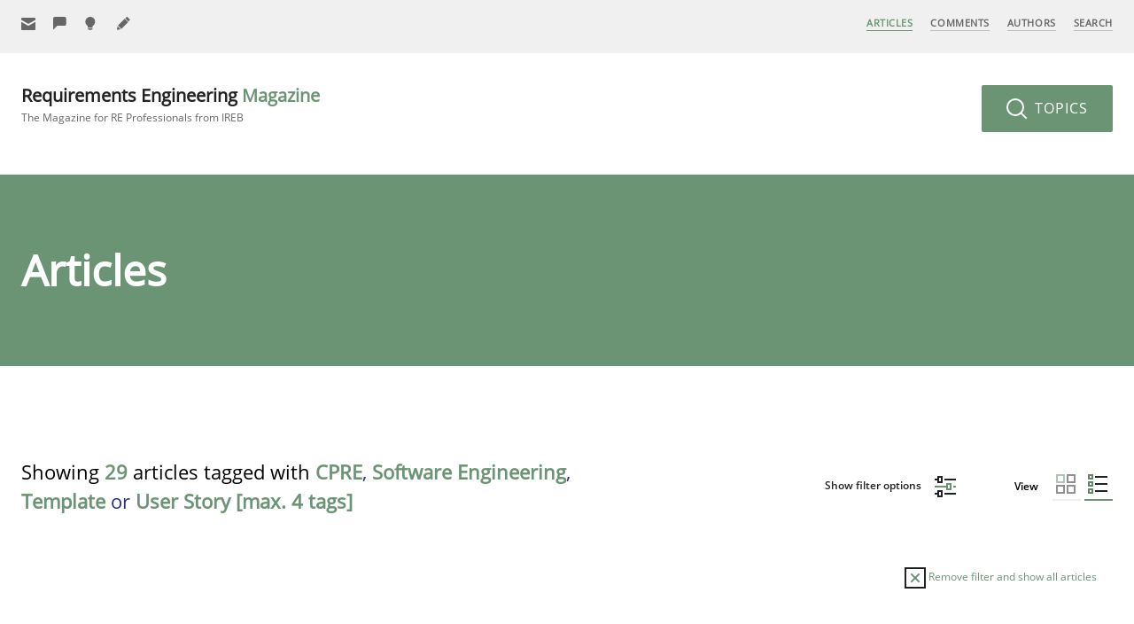

--- FILE ---
content_type: text/html; charset=UTF-8
request_url: https://re-magazine.ireb.org/articles/view:list/tags:cpre,software-engineering,template,user-story/sort:title/order:asc
body_size: 40391
content:
<!DOCTYPE html>
<!--[if lte IE 9]><html lang="de" class="is-ie9"><![endif]-->
<html lang="en">

<head>
  <meta charset="utf-8">
  <meta name="viewport" content="width=device-width,initial-scale=1.0">
  <meta name="author" content="International Requirements Engineering Board (IREB)" />
  <meta name="generator" content="Digitalagentur helllicht" />
  <link rel="canonical" href="https://re-magazine.ireb.org/articles" />
  <title>Articles – Requirements Engineering Magazine</title>
<meta name="description" content="Articles" />
<meta property="og:title" content="Articles – Requirements Engineering Magazine" />
<meta property="og:type" content="website" />
<meta property="og:url" content="https://re-magazine.ireb.org/articles/" />
<meta property="og:description" content="Articles" />
<meta property="og:site_name" content="Articles – Requirements Engineering Magazine" />
<meta property="og:locale" content="en" />
<meta property="og:image" content="https://re-magazine.ireb.org/apple-touch-icon.png" />
<meta property="og:image:type" content="image/png" />
<meta property="og:image:width" content="240" />
<meta property="og:image:height" content="240" />
<meta name="twitter:card" content="summary">
<meta name="twitter:site" content="">
<meta name="twitter:creator" content="">
<meta name="twitter:title" content="Articles – Requirements Engineering Magazine">
<meta name="twitter:description" content="Articles">
<meta name="twitter:image" content="https://re-magazine.ireb.org/apple-touch-icon.png">
  <meta name="robots" content="noindex, follow">
  <link rel="shortcut icon" href="https://re-magazine.ireb.org/favicon.ico" type="image/x-icon" />
  <link rel="apple-touch-icon-precomposed" href="https://re-magazine.ireb.org/apple-touch-icon.png" />
  <link rel="stylesheet" href="https://re-magazine.ireb.org/assets/build/css/styles.f90f1642c2b437b03525bfdddaf8d0d3.css">
    <script>
    var _paq = window._paq = window._paq || [];
    /* tracker methods like "setCustomDimension" should be called before "trackPageView" */
    _paq.push(['disableCookies']);
    _paq.push(['trackPageView']);
    _paq.push(['enableLinkTracking']);
    (function() {
      var u = "//matomo.ireb.org/";
      _paq.push(['setTrackerUrl', u + 'matomo.php']);
      _paq.push(['setSiteId', '3']);
      var d = document,
        g = d.createElement('script'),
        s = d.getElementsByTagName('script')[0];
      g.async = true;
      g.src = u + 'matomo.js';
      s.parentNode.insertBefore(g, s);
    })();
  </script>
  
  <noscript>
    <link rel="stylesheet" href="https://re-magazine.ireb.org/assets/build/css/no-js.9f3a41e010fbda459d64b4ad36981cc5.css">  </noscript>
</head>

<body class="tp-articles">

  <div id="page">

    <svg width="100%" height="100%" xmlns="http://www.w3.org/2000/svg" style="display: none;">
  <symbol viewbox="0 0 16 16" id="ui-letter">
    <g transform="translate(0, 0)">
      <path fill="currentColor" d="M15,1H1C0.4,1,0,1.4,0,2v1.4l8,4.5l8-4.4V2C16,1.4,15.6,1,15,1z"></path>
      <path fill="currentColor" d="M7.5,9.9L0,5.7V14c0,0.6,0.4,1,1,1h14c0.6,0,1-0.4,1-1V5.7L8.5,9.9C8.22,10.04,7.78,10.04,7.5,9.9z"></path>
    </g>
  </symbol>
  <symbol viewbox="0 0 16 16" id="ui-contribute">
    <g transform="translate(0, 0)">
      <path fill="currentColor" d="M15,0H1C0.4,0,0,0.4,0,1v14c0,0.6,0.4,1,1,1h14c0.6,0,1-0.4,1-1V1C16,0.4,15.6,0,15,0z M12,9H9v3H7V9H4V7h3 V4h2v3h3V9z"></path>
    </g>
  </symbol>
  <symbol viewbox="0 0 24 24" id="ui-grid">
    <g fill="none">
      <path fill="#5F8969" d="M10 0H0v10h10V0ZM8 2v6H2V2h6Z" />
      <path fill="currentColor" d="M12 10h10V0H12v10Zm2-2V2h6v6h-6Zm-4 4H0v10h10V12Zm-2 2v6H2v-6h6Zm4 8h10V12H12v10Zm2-2v-6h6v6h-6Z" />
    </g>
  </symbol>
  <symbol viewbox="0 0 24 24" id="ui-list">
    <g fill="none">
      <path fill="currentColor" d="M22 2v2H8V2h14Zm0 8v2H8v-2h14Zm0 8v2H8v-2h14Z" />
      <path fill="#5F8969" d="M6 0H0v6h6V0ZM4 2v2H2V2h2Zm2 6H0v6h6V8Zm-2 2v2H2v-2h2Zm2 6H0v6h6v-6Zm-2 2v2H2v-2h2Z" />
    </g>
  </symbol>
  <symbol viewbox="0 0 16 13" id="ui-check">
    <path fill="#FFF" d="m15.854 1.646-1.5-1.5a.5.5 0 0 0-.707 0L5.5 8.293 2.354 5.147a.5.5 0 0 0-.707 0l-1.5 1.5a.5.5 0 0 0 0 .706l5 5a.498.498 0 0 0 .707 0l10-9.999a.5.5 0 0 0 0-.707Z" opacity=".592"/>
  </symbol>
  <symbol viewbox="0 0 24 24" id="ui-plus">
    <path fill="currentColor" d="M12.5 0v10h10v2h-10v10h-2V12H.5v-2h10V0z" />
  </symbol>
  <symbol viewbox="0 0 24 24" id="ui-signup">
    <path d="M20.571 6.043v10.671c0 .772-.514 1.286-1.285 1.286h-18C.514 18 0 17.486 0 16.714V6.043l9.643 5.4c.36.18.926.18 1.286 0l9.642-5.4ZM19.286 0c.771 0 1.285.514 1.285 1.286v1.928L10.286 8.871 0 3.086v-1.8C0 .514.514 0 1.286 0h18Z" />
  </symbol>
  <symbol viewbox="0 0 24 24" id="ui-become-an-author">
    <path fill="currentColor" d="m1.014 15.714 5.272 5.272-4.96.992a1.109 1.109 0 0 1-1.304-1.303l.992-4.96ZM13.008 3.143l5.85 5.849L7.42 20.429l-5.849-5.85L13.008 3.144ZM16.395.288a.981.981 0 0 1 1.389 0l3.928 3.928a.981.981 0 0 1 0 1.39l-2.252 2.25-5.317-5.316L16.395.288Z" />
  </symbol>
  <symbol viewbox="0 0 24 24" id="ui-give-feedback">
    <path fill="currentColor" d="M0 2.75V22l6.875-6.875H19.25a2.75 2.75 0 0 0 2.75-2.75V2.75A2.75 2.75 0 0 0 19.25 0H2.75A2.75 2.75 0 0 0 0 2.75Z" />
  </symbol>
  <symbol viewbox="0 0 24 24" id="ui-suggest-missing-topic">
    <path fill="currentColor" d="M17 8.25C17 3.713 13.287 0 8.75 0S.5 3.712.5 8.25c0 3.025 1.65 5.775 4.125 7.15v2.475h8.25V15.4C15.35 14.025 17 11.275 17 8.25ZM7.375 22h2.75a2.758 2.758 0 0 0 2.75-2.75h-8.25A2.758 2.758 0 0 0 7.375 22Z" />
  </symbol>
  <symbol viewbox="0 0 24 24" id="ui-zoom">
    <g stroke-width="2" transform="translate(0, 0)">
      <line data-color="color-2" fill="none" stroke="currentColor" stroke-width="2" stroke-linecap="square" stroke-miterlimit="10" x1="22" y1="22" x2="16.4" y2="16.4" stroke-linejoin="miter"></line>
      <circle fill="none" stroke="currentColor" stroke-width="2" stroke-linecap="square" stroke-miterlimit="10" cx="10" cy="10" r="9" stroke-linejoin="miter"></circle>
    </g>
  </symbol>
  <symbol viewbox="0 0 24 24" id="ui-arrow-right">
    <g stroke-width="2" transform="translate(0, 0)">
      <line data-cap="butt" fill="none" stroke="currentColor" stroke-width="2" stroke-miterlimit="10" x1="2" y1="12" x2="22" y2="12" stroke-linejoin="miter" stroke-linecap="butt"></line>
      <polyline fill="none" stroke="currentColor" stroke-width="2" stroke-linecap="square" stroke-miterlimit="10" points="15,5 22,12 15,19 " stroke-linejoin="miter"></polyline>
    </g>
  </symbol>
  <symbol viewbox="0 0 24 24" id="ui-arrow-left">
    <g transform="translate(0, 0)">
      <path fill="currentColor" d="M1.293,11.293L9,3.586L10.414,5l-6,6H22c0.553,0,1,0.448,1,1s-0.447,1-1,1H4.414l6,6L9,20.414l-7.707-7.707 C0.902,12.316,0.902,11.684,1.293,11.293z"></path>
    </g>
  </symbol>
  <symbol viewbox="0 0 24 24" id="ui-arrow-down">
    <g transform="translate(0, 0)">
      <path fill="currentColor" d="M12.707,22.707L20.414,15L19,13.586l-6,6V2c0-0.553-0.448-1-1-1s-1,0.447-1,1v17.586l-6-6L3.586,15 l7.707,7.707C11.684,23.098,12.316,23.098,12.707,22.707z"></path>
    </g>
  </symbol>
  <symbol viewbox="0 0 24 24" id="ui-arrow-up">
    <g stroke-width="2" transform="translate(0, 0)">
      <line fill="none" stroke="currentColor" stroke-width="2" stroke-miterlimit="10" x1="12" y1="22" x2="12" y2="2" stroke-linejoin="miter" stroke-linecap="butt"></line>
      <polyline fill="none" stroke="currentColor" stroke-width="2" stroke-linecap="square" stroke-miterlimit="10" points="5,9 12,2 19,9 " stroke-linejoin="miter"></polyline>
    </g>
  </symbol>
  <symbol viewbox="0 0 24 24" id="ui-profile">
    <g transform="translate(0, 0)">
      <path fill="currentColor" d="M12,0C5.383,0,0,5.383,0,12s5.383,12,12,12s12-5.383,12-12S18.617,0,12,0z M18.698,19.404 C18.034,17.431,16.198,16,14,16h-4c-2.198,0-4.032,1.432-4.696,3.405C3.281,17.574,2,14.937,2,12C2,6.486,6.486,2,12,2 s10,4.486,10,10C22,14.936,20.72,17.573,18.698,19.404z"></path>
      <path fill="currentColor" d="M12,5C9.791,5,8,6.791,8,9v1c0,2.209,1.791,4,4,4s4-1.791,4-4V9C16,6.791,14.209,5,12,5z"></path>
    </g>
  </symbol>
  <symbol viewbox="0 0 24 24" id="ui-facebook">
    <g transform="translate(0, 0)">
      <path fill="currentColor" d="M22,0H2C0.895,0,0,0.895,0,2v20c0,1.105,0.895,2,2,2h11v-9h-3v-4h3V8.413c0-3.1,1.893-4.788,4.659-4.788 c1.325,0,2.463,0.099,2.795,0.143v3.24l-1.918,0.001c-1.504,0-1.795,0.715-1.795,1.763V11h4.44l-1,4h-3.44v9H22c1.105,0,2-0.895,2-2 V2C24,0.895,23.105,0,22,0z"></path>
    </g>
  </symbol>
  <symbol viewbox="0 0 24 24" id="ui-twitter">
    <g transform="translate(0, 0)">
      <path fill="currentColor" d="M24,4.6c-0.9,0.4-1.8,0.7-2.8,0.8c1-0.6,1.8-1.6,2.2-2.7c-1,0.6-2,1-3.1,1.2c-0.9-1-2.2-1.6-3.6-1.6 c-2.7,0-4.9,2.2-4.9,4.9c0,0.4,0,0.8,0.1,1.1C7.7,8.1,4.1,6.1,1.7,3.1C1.2,3.9,1,4.7,1,5.6c0,1.7,0.9,3.2,2.2,4.1 C2.4,9.7,1.6,9.5,1,9.1c0,0,0,0,0,0.1c0,2.4,1.7,4.4,3.9,4.8c-0.4,0.1-0.8,0.2-1.3,0.2c-0.3,0-0.6,0-0.9-0.1c0.6,2,2.4,3.4,4.6,3.4 c-1.7,1.3-3.8,2.1-6.1,2.1c-0.4,0-0.8,0-1.2-0.1c2.2,1.4,4.8,2.2,7.5,2.2c9.1,0,14-7.5,14-14c0-0.2,0-0.4,0-0.6 C22.5,6.4,23.3,5.5,24,4.6z"></path>
    </g>
  </symbol>
  <symbol viewbox="0 0 24 24" id="ui-google-plus">
    <g transform="translate(0, 0)">
      <path data-color="color-2" fill="currentColor" d="M24,11h-2V9h-2v2h-2v2h2v2h2v-2h2V11z"></path>
      <path fill="currentColor" d="M16.52643,11.00446L9,11v3h4.30109c-0.23212,1.26971-1.5036,3.58588-4.80109,3.58588 c-2.90216,0-5.27002-2.4043-5.27002-5.36713S5.59784,6.85162,8.5,6.85162c1.65143,0,2.75641,0.70428,3.38788,1.3114l2.30713-2.22211 C12.71356,4.55658,10.79498,3.71875,8.5,3.71875c-4.69928,0-8.5,3.80072-8.5,8.5s3.80072,8.5,8.5,8.5 C14.34778,20.71875,17.35991,15.86501,16.52643,11.00446z"></path>
    </g>
  </symbol>
  <symbol viewbox="0 0 24 24" id="ui-linkedin">
    <g transform="translate(0, 0)">
      <path fill="currentColor" d="M23,0H1C0.4,0,0,0.4,0,1v22c0,0.6,0.4,1,1,1h22c0.6,0,1-0.4,1-1V1C24,0.4,23.6,0,23,0z M7.1,20.5H3.6V9h3.6 V20.5z M5.3,7.4c-1.1,0-2.1-0.9-2.1-2.1c0-1.1,0.9-2.1,2.1-2.1c1.1,0,2.1,0.9,2.1,2.1C7.4,6.5,6.5,7.4,5.3,7.4z M20.5,20.5h-3.6 v-5.6c0-1.3,0-3-1.8-3c-1.9,0-2.1,1.4-2.1,2.9v5.7H9.4V9h3.4v1.6h0c0.5-0.9,1.6-1.8,3.4-1.8c3.6,0,4.3,2.4,4.3,5.5V20.5z"></path>
    </g>
  </symbol>
  <symbol viewbox="0 0 16 16" id="ui-comment">
    <g transform="translate(0, 0)">
      <path fill="currentColor" d="M15,0H1C0.4,0,0,0.4,0,1v11c0,0.6,0.4,1,1,1h3.6l2.7,2.7C7.5,15.9,7.7,16,8,16s0.5-0.1,0.7-0.3l2.7-2.7H15 c0.6,0,1-0.4,1-1V1C16,0.4,15.6,0,15,0z M14,11h-3c-0.3,0-0.5,0.1-0.7,0.3L8,13.6l-2.3-2.3C5.5,11.1,5.3,11,5,11H2V2h12V11z"></path>
    </g>
  </symbol>
  <symbol viewbox="0 0 16 16" id="ui-reply">
    <g transform="translate(0, 0)">
      <path data-color="color-2" fill="currentColor" d="M15,4h-1v6c0,0.552-0.448,1-1,1H6.828L5,13h5l3,3v-3h2c0.552,0,1-0.448,1-1V5 C16,4.448,15.552,4,15,4z"></path>
      <path fill="#444444" d="M1,0h10c0.552,0,1,0.448,1,1v7c0,0.552-0.448,1-1,1H6l-3,3V9H1C0.448,9,0,8.552,0,8V1C0,0.448,0.448,0,1,0z"></path>
    </g>
  </symbol>
  <symbol viewbox="0 0 16 16" id="ui-print">
    <g transform="translate(0, 0)">
      <rect x="3" fill="currentColor" width="10" height="3"></rect>
      <path fill="currentColor" d="M15,5H1C0.4,5,0,5.4,0,6v6c0,0.6,0.4,1,1,1h2v2c0,0.6,0.4,1,1,1h8c0.6,0,1-0.4,1-1v-2h2c0.6,0,1-0.4,1-1V6 C16,5.4,15.6,5,15,5z M11,14H5V9h6V14z"></path>
    </g>
  </symbol>
  <symbol viewbox="0 0 16 16" id="ui-mail">
    <g transform="translate(0, 0)">
      <path fill="currentColor" d="M15,1H1C0.4,1,0,1.4,0,2v1.4l8,4.5l8-4.4V2C16,1.4,15.6,1,15,1z"></path>
      <path fill="currentColor" d="M7.5,9.9L0,5.7V14c0,0.6,0.4,1,1,1h14c0.6,0,1-0.4,1-1V5.7L8.5,9.9C8.22,10.04,7.78,10.04,7.5,9.9z"></path>
    </g>
  </symbol>
  <symbol viewbox="0 0 16 16" id="ui-close">
    <g transform="translate(0, 0)">
      <path fill="currentColor" d="M14.7,1.3c-0.4-0.4-1-0.4-1.4,0L8,6.6L2.7,1.3c-0.4-0.4-1-0.4-1.4,0s-0.4,1,0,1.4L6.6,8l-5.3,5.3c-0.4,0.4-0.4,1,0,1.4C1.5,14.9,1.7,15,2,15s0.5-0.1,0.7-0.3L8,9.4l5.3,5.3c0.2,0.2,0.5,0.3,0.7,0.3s0.5-0.1,0.7-0.3c0.4-0.4,0.4-1,0-1.4L9.4,8l5.3-5.3C15.1,2.3,15.1,1.7,14.7,1.3z"></path>
    </g>
  </symbol>
  <symbol viewbox="0 0 24 24" id="ui-remove">
    <g stroke-width="2" transform="translate(0, 0)">
      <rect x="1" y="1" fill="none" stroke="currentColor" stroke-width="2" stroke-linecap="square" stroke-miterlimit="10" width="22" height="22" stroke-linejoin="miter"></rect>
      <line data-color="color-2" fill="none" stroke="#6A9474" stroke-width="2" stroke-linecap="square" stroke-miterlimit="10" x1="16" y1="8" x2="8" y2="16" stroke-linejoin="miter"></line>
      <line data-color="color-2" fill="none" stroke="#6A9474" stroke-width="2" stroke-linecap="square" stroke-miterlimit="10" x1="16" y1="16" x2="8" y2="8" stroke-linejoin="miter"></line>
    </g>
  </symbol>
  <symbol viewbox="0 0 24 24" id="ui-filter">
    <g stroke-width="2" transform="translate(0, 0)">
      <line fill="none" stroke="currentColor" stroke-width="2" stroke-linecap="square" stroke-miterlimit="10" x1="12" y1="4" x2="23" y2="4" stroke-linejoin="miter"></line>
      <line fill="none" stroke="currentColor" stroke-width="2" stroke-linecap="square" stroke-miterlimit="10" x1="1" y1="4" x2="4" y2="4" stroke-linejoin="miter"></line>
      <rect x="4" y="1" fill="none" stroke="currentColor" stroke-width="2" stroke-linecap="square" stroke-miterlimit="10" width="4" height="6" stroke-linejoin="miter"></rect>
      <line data-color="color-2" fill="none" stroke="#6A9474" stroke-width="2" stroke-linecap="square" stroke-miterlimit="10" x1="22" y1="12" x2="23" y2="12" stroke-linejoin="miter"></line>
      <line data-color="color-2" fill="none" stroke="#6A9474" stroke-width="2" stroke-linecap="square" stroke-miterlimit="10" x1="1" y1="12" x2="14" y2="12" stroke-linejoin="miter"></line>
      <rect data-color="color-2" x="14" y="9" fill="none" stroke="#6A9474" stroke-width="2" stroke-linecap="square" stroke-miterlimit="10" width="4" height="6" stroke-linejoin="miter"></rect>
      <line fill="none" stroke="currentColor" stroke-width="2" stroke-linecap="square" stroke-miterlimit="10" x1="12" y1="20" x2="23" y2="20" stroke-linejoin="miter"></line>
      <line fill="none" stroke="currentColor" stroke-width="2" stroke-linecap="square" stroke-miterlimit="10" x1="1" y1="20" x2="4" y2="20" stroke-linejoin="miter"></line>
      <rect x="4" y="17" fill="none" stroke="currentColor" stroke-width="2" stroke-linecap="square" stroke-miterlimit="10" width="4" height="6" stroke-linejoin="miter"></rect>
    </g>
  </symbol>
  <symbol width="100%" height="100%" viewbox="0 0 48 48" id="ui-msg-success">
    <g transform="translate(0, 0)">
      <path fill="#FFFFFF" d="M24,1C11.3,1,1,11.3,1,24s10.3,23,23,23s23-10.3,23-23S36.7,1,24,1z M36.7,16.7l-16,16C20.5,32.9,20.3,33,20,33s-0.5-0.1-0.7-0.3l-8-8c-0.4-0.4-0.4-1,0-1.4s1-0.4,1.4,0l7.3,7.3l15.3-15.3c0.4-0.4,1-0.4,1.4,0S37.1,16.3,36.7,16.7z"></path>
    </g>
  </symbol>
  <symbol width="100%" height="100%" viewbox="0 0 48 48" id="ui-msg-alert">
    <g transform="translate(0, 0)">
      <path fill="#FFFFFF" d="M24,1C11.3,1,1,11.3,1,24s10.3,23,23,23s23-10.3,23-23S36.7,1,24,1z M32.7,31.3c0.4,0.4,0.4,1,0,1.4C32.5,32.9,32.3,33,32,33s-0.5-0.1-0.7-0.3L24,25.4l-7.3,7.3C16.5,32.9,16.3,33,16,33s-0.5-0.1-0.7-0.3c-0.4-0.4-0.4-1,0-1.4l7.3-7.3l-7.3-7.3c-0.4-0.4-0.4-1,0-1.4s1-0.4,1.4,0l7.3,7.3l7.3-7.3c0.4-0.4,1-0.4,1.4,0s0.4,1,0,1.4L25.4,24L32.7,31.3z"></path>
    </g>
  </symbol>
  <symbol width="100%" height="100%" viewbox="0 0 48 48" id="ui-msg-info">
    <g transform="translate(0, 0)">
      <path fill="#FFFFFF" d="M24,1C11.318,1,1,11.318,1,24s10.318,23,23,23s23-10.318,23-23S36.682,1,24,1z M26.286,12l-1.143,16.571h-2.286L21.714,12H26.286z M24,37c-1.657,0-3-1.343-3-3s1.343-3,3-3s3,1.343,3,3S25.657,37,24,37z"></path>
    </g>
  </symbol>
  <symbol width="100%" height="100%" viewbox="0 0 16 16" id="ui-loader">
    <g transform="translate(0, 0)">
      <path fill="#FFFFFF" d="M8,16c-1.199,0-2.352-0.259-3.428-0.77l0.857-1.807C6.235,13.806,7.1,14,8,14c3.309,0,6-2.691,6-6 s-2.691-6-6-6S2,4.691,2,8c0,0.901,0.194,1.766,0.578,2.572l-1.806,0.859C0.26,10.354,0,9.2,0,8c0-4.411,3.589-8,8-8s8,3.589,8,8 S12.411,16,8,16z"></path>
    </g>
  </symbol>
  <symbol width="100%" height="100%" viewbox="0 0 16 16" id="ui-done">
    <g transform="translate(0, 0)">
      <polygon fill="#FFFFFF" points="5.6,9.6 2.4,6.4 0,8.8 5.6,14.4 16,4 13.6,1.6 "></polygon>
    </g>
  </symbol>
</svg>    <nav class="nav nav--primary nav--fixed js-navbar js-navbar-fixed">
  <a class="btn--menu nav__btn--menu js-open-nav" href=""><span></span></a>
  <nav class="nav nav--mobile js-nav-mobile">
  <a class="btn--close nav__btn--close js-close-nav" href=""><span></span><span></span></a>
  <ul>
          <li class="nav__item is-active">
        <a href="https://re-magazine.ireb.org/articles">Articles</a>
                                                                                                                                                                                                                                                                                                                                                                                                                                                                                                                                                                                                                                                                                                                                                                                                                                                                                                                                                                                                                                                                                                                                                                                                                                                                                                                                                                                                                                </li>
          <li class="nav__item ">
        <a href="https://re-magazine.ireb.org/comments">Comments</a>
              </li>
          <li class="nav__item ">
        <a href="https://re-magazine.ireb.org/authors">Authors</a>
                                                                                                                                                                                                                                                                                                                                                                                                                                                                                                                                                                                                                                                                                                                                                                                                                                                                                                                                                                                                                                                                                                                                                                                                                                                                                                                                                        </li>
          <li class="nav__item ">
        <a href="https://re-magazine.ireb.org/search">Search</a>
              </li>
        <li class="nav__item is-parent">
      <a href="https://re-magazine.ireb.org/information">Information</a>
      <ul>
                  <li class="nav__item  is-child "><a href="https://re-magazine.ireb.org/information/about-ireb">About IREB</a></li>
                  <li class="nav__item  is-child "><a href="https://re-magazine.ireb.org/information/about-irebmagazine">About the RE Magazine</a></li>
                  <li class="nav__item  is-child "><a href="https://re-magazine.ireb.org/information/contact">Contact</a></li>
              </ul>
    </li>
    <li class="nav__item is-parent">
      <a href="https://re-magazine.ireb.org/advertise-with-us">Advertise with us</a>
      <ul>
                  <li class="nav__item  is-child "><a href="https://re-magazine.ireb.org/advertise-with-us/how-to-advertise">How to advertise</a></li>
                  <li class="nav__item  is-child "><a href="https://re-magazine.ireb.org/advertise-with-us/prices">Advertising Rates</a></li>
                  <li class="nav__item  is-child "><a href="https://re-magazine.ireb.org/advertise-with-us/become-a-sponsor">Become a Sponsor</a></li>
                  <li class="nav__item  is-child "><a href="https://re-magazine.ireb.org/advertise-with-us/contact">Contact</a></li>
              </ul>
    </li>
    <li class="nav__item is-parent">
      <a href="https://re-magazine.ireb.org/contribute">Contribute</a>
      <ul>
                  <li class="nav__item  is-child "><a href="https://re-magazine.ireb.org/contribute/give-feedback">Give Feedback</a></li>
                  <li class="nav__item  is-child "><a href="https://re-magazine.ireb.org/contribute/suggest-missing-topic">Suggest missing topic</a></li>
                  <li class="nav__item  is-child "><a href="https://re-magazine.ireb.org/contribute/become-an-author">Become an author</a></li>
              </ul>
    </li>
    <li class="nav__item">
      <a href="https://re-magazine.ireb.org/meta/sign-up">Sign Up</a>
    </li>
  </ul>
</nav>
  <div class="grid">
    <div class="grid__col c-5">
      <ul class="nav--secondary">
        <li class="nav__item">
                    <a href="https://re-magazine.ireb.org/meta/sign-up" title="Sign Up">
            <svg class="icon">
              <use xlink:href="#ui-letter" />
            </svg>
            <span>Sign Up</span>
          </a>
        </li>
                  <li class="nav__item">
            <a href="https://re-magazine.ireb.org/contribute/give-feedback" title="Give Feedback">
              <svg class="icon">
                <use xlink:href="#ui-give-feedback" />
              </svg>
              <span>Give Feedback</span>
            </a>
          </li>
                  <li class="nav__item">
            <a href="https://re-magazine.ireb.org/contribute/suggest-missing-topic" title="Suggest missing topic">
              <svg class="icon">
                <use xlink:href="#ui-suggest-missing-topic" />
              </svg>
              <span>Suggest missing topic</span>
            </a>
          </li>
                  <li class="nav__item">
            <a href="https://re-magazine.ireb.org/contribute/become-an-author" title="Become an author">
              <svg class="icon">
                <use xlink:href="#ui-become-an-author" />
              </svg>
              <span>Become an author</span>
            </a>
          </li>
              </ul>
    </div>
    <div class="grid__col c-2 align-center">
      <a class="link-site-small js-link-site" href="https://re-magazine.ireb.org">RE <span class="fontcolor-secondary">Magazine</span></a>
    </div>
    <div class="grid__col c-5">
      <ul class="nav--main">
          <li class="nav__item is-active">
    <a href="https://re-magazine.ireb.org/articles">Articles</a>
  </li>
  <li class="nav__item ">
    <a href="https://re-magazine.ireb.org/comments">Comments</a>
  </li>
  <li class="nav__item ">
    <a href="https://re-magazine.ireb.org/authors">Authors</a>
  </li>
  <li class="nav__item ">
    <a href="https://re-magazine.ireb.org/search">Search</a>
  </li>
      </ul>
    </div>
  </div>
  <div class="nav-layer js-nav-layer"></div>
</nav>    <header class="header">
      <article class="header__menu">
        <div class="grid">
          <div class="grid__col c-6">
            <a class="link-site-logo" href="https://re-magazine.ireb.org">
              Requirements Engineering <span>Magazine</span>               <b>The Magazine for RE Professionals from IREB</b>
            </a>
          </div>
          <div class="grid__col c-6">
            <div class="header__topics">
              <a class="btn btn--secondary btn--large btn--topics no-margins js-show-topics" href="">
                <svg class="icon icon--24 icon--btn-left">
                  <use xlink:href="#ui-zoom" />
                </svg>
                Topics
              </a>
            </div>
          </div>
        </div>
      </article>
    </header>
<main class="main">
  <article class="topics js-topics">
  <span class="triangle"></span>
  <a class="btn btn--close-topics btn--circle js-close-topics" href="">
    <svg class="icon is-centered">
      <use xlink:href="#ui-close" />
    </svg>
  </a>
  <div class="grid">
    <div class="grid__col c-12 topic-block">
      <span class="label gap-bottom-small">By search term</span>
      <form action="/search">
        <p class="form__field">
          <span class="input-group">
            <input class="input-large" name="q" type="text">
            <button class="input-group__addon"><svg class="icon icon--24 icon--btn-left">
                <use xlink:href="#ui-zoom" />
              </svg></button>
          </span>
        </p>
      </form>
    </div>
    <div class="grid__col c-12 topic-block">
      <span class="label">By topic</span>
      <ul class="list-inline list-inline--large">
                  <li class="" data-tooltip="Articles primarily focussing on skills" data-tooltip-pos="bottom">
            <a href="https://re-magazine.ireb.org/topics/skills/view:list">Skills (16)</a>
          </li>
                  <li class="" data-tooltip="Articles primarily related to methods and techniques" data-tooltip-pos="bottom">
            <a href="https://re-magazine.ireb.org/topics/methods/view:list">Methods (48)</a>
          </li>
                  <li class="" data-tooltip="Articles with practical relevance, reporting experience" data-tooltip-pos="bottom">
            <a href="https://re-magazine.ireb.org/topics/practice/view:list">Practice (50)</a>
          </li>
                  <li class="" data-tooltip="Study results, research topics" data-tooltip-pos="bottom">
            <a href="https://re-magazine.ireb.org/topics/studies-and-research/view:list">Studies and Research (18)</a>
          </li>
                  <li class="" data-tooltip="Articles presenting aspects from other domains" data-tooltip-pos="bottom">
            <a href="https://re-magazine.ireb.org/topics/cross-discipline/view:list">Cross-discipline (21)</a>
          </li>
                  <li class="" data-tooltip="Authors' opinion and articles which discuss a topic from the authors' own perspective" data-tooltip-pos="bottom">
            <a href="https://re-magazine.ireb.org/topics/opinions/view:list">Opinions (17)</a>
          </li>
              </ul>
    </div>
    <div class="grid__col c-12 topic-block">
      <span class="label">By tag</span>
      <ul class="list-inline">
                  <li class=""><a href="https://re-magazine.ireb.org/articles/view:list/tags:cpre,software-engineering,template,user-story">Testing (9)</a></li>
                  <li class=""><a href="https://re-magazine.ireb.org/articles/view:list/tags:cpre,software-engineering,template,user-story">Agile (32)</a></li>
                  <li class=""><a href="https://re-magazine.ireb.org/articles/view:list/tags:cpre,software-engineering,template,user-story">Approaches (48)</a></li>
                  <li class=""><a href="https://re-magazine.ireb.org/articles/view:list/tags:cpre,software-engineering,template,user-story">Attributes (4)</a></li>
                  <li class=""><a href="https://re-magazine.ireb.org/articles/view:list/tags:cpre,software-engineering,template,user-story">Business Analysis (26)</a></li>
                  <li class=""><a href="https://re-magazine.ireb.org/articles/view:list/tags:cpre,software-engineering,template,user-story">Elicitation (29)</a></li>
                  <li class=""><a href="https://re-magazine.ireb.org/articles/view:list/tags:cpre,software-engineering,template,user-story">Estimation (5)</a></li>
                  <li class=""><a href="https://re-magazine.ireb.org/articles/view:list/tags:cpre,software-engineering,template,user-story">Prioritization (7)</a></li>
                  <li class=""><a href="https://re-magazine.ireb.org/articles/view:list/tags:cpre,software-engineering,template,user-story">Team (20)</a></li>
                  <li class="is-active"><a href="https://re-magazine.ireb.org/articles/view:list/tags:cpre,software-engineering,template">User Story (13)</a></li>
                  <li class="is-active"><a href="https://re-magazine.ireb.org/articles/view:list/tags:cpre,software-engineering,user-story">Template (3)</a></li>
                  <li class=""><a href="https://re-magazine.ireb.org/articles/view:list/tags:cpre,software-engineering,template,user-story">Framework (11)</a></li>
                  <li class=""><a href="https://re-magazine.ireb.org/articles/view:list/tags:cpre,software-engineering,template,user-story">Goals (9)</a></li>
                  <li class=""><a href="https://re-magazine.ireb.org/articles/view:list/tags:cpre,software-engineering,template,user-story">Reuse (2)</a></li>
                  <li class="is-active"><a href="https://re-magazine.ireb.org/articles/view:list/tags:cpre,template,user-story">Software Engineering (14)</a></li>
                  <li class=""><a href="https://re-magazine.ireb.org/articles/view:list/tags:cpre,software-engineering,template,user-story">Traceability (9)</a></li>
                  <li class=""><a href="https://re-magazine.ireb.org/articles/view:list/tags:cpre,software-engineering,template,user-story">Perception (10)</a></li>
                  <li class=""><a href="https://re-magazine.ireb.org/articles/view:list/tags:cpre,software-engineering,template,user-story">Management (17)</a></li>
                  <li class=""><a href="https://re-magazine.ireb.org/articles/view:list/tags:cpre,software-engineering,template,user-story">Verification (6)</a></li>
                  <li class=""><a href="https://re-magazine.ireb.org/articles/view:list/tags:cpre,software-engineering,template,user-story">Study (15)</a></li>
                  <li class=""><a href="https://re-magazine.ireb.org/articles/view:list/tags:cpre,software-engineering,template,user-story">Development (16)</a></li>
                  <li class="is-active"><a href="https://re-magazine.ireb.org/articles/view:list/tags:software-engineering,template,user-story">CPRE (5)</a></li>
                  <li class=""><a href="https://re-magazine.ireb.org/articles/view:list/tags:cpre,software-engineering,template,user-story">Automation (6)</a></li>
                  <li class=""><a href="https://re-magazine.ireb.org/articles/view:list/tags:cpre,software-engineering,template,user-story">Documentation (22)</a></li>
                  <li class=""><a href="https://re-magazine.ireb.org/articles/view:list/tags:cpre,software-engineering,template,user-story">Software Quality (11)</a></li>
                  <li class=""><a href="https://re-magazine.ireb.org/articles/view:list/tags:cpre,software-engineering,template,user-story">ReqIF (1)</a></li>
                  <li class=""><a href="https://re-magazine.ireb.org/articles/view:list/tags:cpre,software-engineering,template,user-story">Standards (8)</a></li>
                  <li class=""><a href="https://re-magazine.ireb.org/articles/view:list/tags:cpre,software-engineering,template,user-story">Analysis (20)</a></li>
                  <li class=""><a href="https://re-magazine.ireb.org/articles/view:list/tags:cpre,software-engineering,template,user-story">Business Value (13)</a></li>
                  <li class=""><a href="https://re-magazine.ireb.org/articles/view:list/tags:cpre,software-engineering,template,user-story">Metrics (5)</a></li>
                  <li class=""><a href="https://re-magazine.ireb.org/articles/view:list/tags:cpre,software-engineering,template,user-story">Validation (12)</a></li>
                  <li class=""><a href="https://re-magazine.ireb.org/articles/view:list/tags:cpre,software-engineering,template,user-story">Modeling (14)</a></li>
                  <li class=""><a href="https://re-magazine.ireb.org/articles/view:list/tags:cpre,software-engineering,template,user-story">Security (5)</a></li>
                  <li class=""><a href="https://re-magazine.ireb.org/articles/view:list/tags:cpre,software-engineering,template,user-story">SysML (3)</a></li>
                  <li class=""><a href="https://re-magazine.ireb.org/articles/view:list/tags:cpre,software-engineering,template,user-story">Stakeholder (13)</a></li>
                  <li class=""><a href="https://re-magazine.ireb.org/articles/view:list/tags:cpre,software-engineering,template,user-story">Big Data (4)</a></li>
                  <li class=""><a href="https://re-magazine.ireb.org/articles/view:list/tags:cpre,software-engineering,template,user-story">Opinion (18)</a></li>
                  <li class=""><a href="https://re-magazine.ireb.org/articles/view:list/tags:cpre,software-engineering,template,user-story">Literature (4)</a></li>
                  <li class=""><a href="https://re-magazine.ireb.org/articles/view:list/tags:cpre,software-engineering,template,user-story">AI (4)</a></li>
                  <li class=""><a href="https://re-magazine.ireb.org/articles/view:list/tags:cpre,software-engineering,template,user-story">Digital Design (3)</a></li>
              </ul>
    </div>
    <div class="grid__col c-12 flex__container no-paddings">
      <span class="label">By author</span>
      <ul class="list-inline">
                  <li>
            <a class="flex__container center-cross no-paddings" href="https://re-magazine.ireb.org/articles/view:list/author:howard-podeswa">
              <div class="authors-image authors-image--small">
                <img data-target="#howard-podeswa" src="https://re-magazine.ireb.org/thumbs/authors/howard-podeswa/howard-podeswa-60x60.jpg">
              </div>
              Howard Podeswa (3)
            </a>
          </li>
                        <li>
            <a class="flex__container center-cross no-paddings" href="https://re-magazine.ireb.org/articles/view:list/author:rainer-grau">
              <div class="authors-image authors-image--small">
                <img data-target="#rainer-grau" src="https://re-magazine.ireb.org/thumbs/authors/rainer-grau/rainer-grau-60x60.jpg">
              </div>
              Rainer Grau (2)
            </a>
          </li>
                        <li>
            <a class="flex__container center-cross no-paddings" href="https://re-magazine.ireb.org/articles/view:list/author:erik-van-veenendaal">
              <div class="authors-image authors-image--small">
                <img data-target="#erik-van-veenendaal" src="https://re-magazine.ireb.org/thumbs/authors/erik-van-veenendaal/erik-van-veenendaal-60x60.jpg">
              </div>
              Erik van Veenendaal (1)
            </a>
          </li>
                        <li>
            <a class="flex__container center-cross no-paddings" href="https://re-magazine.ireb.org/articles/view:list/author:cristina-palomares">
              <div class="authors-image authors-image--small">
                <img data-target="#cristina-palomares" src="https://re-magazine.ireb.org/thumbs/authors/cristina-palomares/christina-palomares-60x60.jpg">
              </div>
              Cristina Palomares (1)
            </a>
          </li>
                        <li>
            <a class="flex__container center-cross no-paddings" href="https://re-magazine.ireb.org/articles/view:list/author:carme-quer">
              <div class="authors-image authors-image--small">
                <img data-target="#carme-quer" src="https://re-magazine.ireb.org/thumbs/authors/carme-quer/carme-quer-60x60.jpg">
              </div>
              Carme Quer (1)
            </a>
          </li>
                        <li>
            <a class="flex__container center-cross no-paddings" href="https://re-magazine.ireb.org/articles/view:list/author:xavier-franch">
              <div class="authors-image authors-image--small">
                <img data-target="#xavier-franch" src="https://re-magazine.ireb.org/thumbs/authors/xavier-franch/xavier-franch-60x60.jpg">
              </div>
              Xavier Franch (2)
            </a>
          </li>
                        <li>
            <a class="flex__container center-cross no-paddings" href="https://re-magazine.ireb.org/articles/view:list/author:mats-wessberg">
              <div class="authors-image authors-image--small">
                <img data-target="#mats-wessberg" src="https://re-magazine.ireb.org/thumbs/authors/mats-wessberg/mats_wessberg-60x60.jpg">
              </div>
              Mats Wessberg (1)
            </a>
          </li>
                        <li>
            <a class="flex__container center-cross no-paddings" href="https://re-magazine.ireb.org/articles/view:list/author:dr-kim-lauenroth">
              <div class="authors-image authors-image--small">
                <img data-target="#dr-kim-lauenroth" src="https://re-magazine.ireb.org/thumbs/authors/dr-kim-lauenroth/kim-lauenroth-60x60.jpg">
              </div>
              Kim Lauenroth (2)
            </a>
          </li>
                        <li>
            <a class="flex__container center-cross no-paddings" href="https://re-magazine.ireb.org/articles/view:list/author:joseph-aracic">
              <div class="authors-image authors-image--small">
                <img data-target="#joseph-aracic" src="https://re-magazine.ireb.org/thumbs/authors/joseph-aracic/joseph-aracic-60x60.jpg">
              </div>
              Joseph Aracic (1)
            </a>
          </li>
                        <li>
            <a class="flex__container center-cross no-paddings" href="https://re-magazine.ireb.org/articles/view:list/author:ireb-gmbh">
              <div class="authors-image authors-image--small">
                <img data-target="#ireb-gmbh" src="https://re-magazine.ireb.org/thumbs/authors/ireb-gmbh/ireb-author-60x60.jpg">
              </div>
              IREB (1)
            </a>
          </li>
                        <li>
            <a class="flex__container center-cross no-paddings" href="https://re-magazine.ireb.org/articles/view:list/author:jens-schirpenbach">
              <div class="authors-image authors-image--small">
                <img data-target="#jens-schirpenbach" src="https://re-magazine.ireb.org/thumbs/authors/jens-schirpenbach/jens_schirpenbach_sw-60x60.jpg">
              </div>
              Jens Schirpenbach (1)
            </a>
          </li>
                        <li>
            <a class="flex__container center-cross no-paddings" href="https://re-magazine.ireb.org/articles/view:list/author:alexander-rachmann">
              <div class="authors-image authors-image--small">
                <img data-target="#alexander-rachmann" src="https://re-magazine.ireb.org/thumbs/authors/alexander-rachmann/alexander_rachmann-60x60.jpg">
              </div>
              Alexander Rachmann (1)
            </a>
          </li>
                        <li>
            <a class="flex__container center-cross no-paddings" href="https://re-magazine.ireb.org/articles/view:list/author:jesko-schneider">
              <div class="authors-image authors-image--small">
                <img data-target="#jesko-schneider" src="https://re-magazine.ireb.org/thumbs/authors/jesko-schneider/jesko_schneider-60x60.jpg">
              </div>
              Jesko Schneider (1)
            </a>
          </li>
                        <li>
            <a class="flex__container center-cross no-paddings" href="https://re-magazine.ireb.org/articles/view:list/author:frank-engel">
              <div class="authors-image authors-image--small">
                <img data-target="#frank-engel" src="https://re-magazine.ireb.org/thumbs/authors/frank-engel/frank_engel-60x60.jpg">
              </div>
              Frank Engel (1)
            </a>
          </li>
                        <li>
            <a class="flex__container center-cross no-paddings" href="https://re-magazine.ireb.org/articles/view:list/author:dr-ralph-r-young">
              <div class="authors-image authors-image--small">
                <img data-target="#dr-ralph-r-young" src="https://re-magazine.ireb.org/thumbs/authors/dr-ralph-r-young/ralph_young-60x60.jpg">
              </div>
              Dr. Ralph R. Young (2)
            </a>
          </li>
                        <li>
            <a class="flex__container center-cross no-paddings" href="https://re-magazine.ireb.org/articles/view:list/author:maria-therese-teichmann">
              <div class="authors-image authors-image--small">
                <img data-target="#maria-therese-teichmann" src="https://re-magazine.ireb.org/thumbs/authors/maria-therese-teichmann/author_mariatherese_teichmann-60x60.jpg">
              </div>
              Maria-Therese Teichmann (1)
            </a>
          </li>
                        <li>
            <a class="flex__container center-cross no-paddings" href="https://re-magazine.ireb.org/articles/view:list/author:eva-gebetsroither">
              <div class="authors-image authors-image--small">
                <img data-target="#eva-gebetsroither" src="https://re-magazine.ireb.org/thumbs/authors/eva-gebetsroither/author_eva_gebesroither-60x60.jpg">
              </div>
              Eva Gebetsroither (1)
            </a>
          </li>
                        <li>
            <a class="flex__container center-cross no-paddings" href="https://re-magazine.ireb.org/articles/view:list/author:corinna-unterfurtner">
              <div class="authors-image authors-image--small">
                <img data-target="#corinna-unterfurtner" src="https://re-magazine.ireb.org/thumbs/authors/corinna-unterfurtner/author_corinna_unterfurtner-60x60.jpg">
              </div>
              Corinna Unterfurtner (1)
            </a>
          </li>
                        <li>
            <a class="flex__container center-cross no-paddings" href="https://re-magazine.ireb.org/articles/view:list/author:alexandra-kreuzeder">
              <div class="authors-image authors-image--small">
                <img data-target="#alexandra-kreuzeder" src="https://re-magazine.ireb.org/thumbs/authors/alexandra-kreuzeder/author_alexandra_kreuzeder-60x60.jpg">
              </div>
              Alexandra Kreuzeder (1)
            </a>
          </li>
                        <li>
            <a class="flex__container center-cross no-paddings" href="https://re-magazine.ireb.org/articles/view:list/author:harry-sneed">
              <div class="authors-image authors-image--small">
                <img data-target="#harry-sneed" src="https://re-magazine.ireb.org/thumbs/authors/harry-sneed/harry_sneed-60x60.jpg">
              </div>
              Harry Sneed (2)
            </a>
          </li>
                </ul>
      <ul class="list-inline js-authors-toggle is-hidden">
                    <li>
            <a class="flex__container center-cross no-paddings" href="https://re-magazine.ireb.org/articles/view:list/author:michael-jastram">
              <div class="authors-image authors-image--small">
                <img data-target="#michael-jastram" src="https://re-magazine.ireb.org/thumbs/authors/michael-jastram/michael_jastram-60x60.jpg">
              </div>
              Michael Jastram (3)
            </a>
          </li>
                        <li>
            <a class="flex__container center-cross no-paddings" href="https://re-magazine.ireb.org/articles/view:list/author:christof-ebert">
              <div class="authors-image authors-image--small">
                <img data-target="#christof-ebert" src="https://re-magazine.ireb.org/thumbs/authors/christof-ebert/christof_ebert-60x60.jpg">
              </div>
              Christof Ebert (2)
            </a>
          </li>
                        <li>
            <a class="flex__container center-cross no-paddings" href="https://re-magazine.ireb.org/articles/view:list/author:joy-beatty">
              <div class="authors-image authors-image--small">
                <img data-target="#joy-beatty" src="https://re-magazine.ireb.org/thumbs/authors/joy-beatty/joy_beatty-60x60.jpg">
              </div>
              Joy Beatty (2)
            </a>
          </li>
                        <li>
            <a class="flex__container center-cross no-paddings" href="https://re-magazine.ireb.org/articles/view:list/author:candase-hokanson">
              <div class="authors-image authors-image--small">
                <img data-target="#candase-hokanson" src="https://re-magazine.ireb.org/thumbs/authors/candase-hokanson/candase-60x60.jpg">
              </div>
              Candase Hokanson (2)
            </a>
          </li>
                        <li>
            <a class="flex__container center-cross no-paddings" href="https://re-magazine.ireb.org/articles/view:list/author:gareth-rogers">
              <div class="authors-image authors-image--small">
                <img data-target="#gareth-rogers" src="https://re-magazine.ireb.org/thumbs/authors/gareth-rogers/gareth_rogers-60x60.jpg">
              </div>
              Gareth Rogers (4)
            </a>
          </li>
                        <li>
            <a class="flex__container center-cross no-paddings" href="https://re-magazine.ireb.org/articles/view:list/author:brett-bicknell">
              <div class="authors-image authors-image--small">
                <img data-target="#brett-bicknell" src="https://re-magazine.ireb.org/thumbs/authors/brett-bicknell/brett_bicknell-60x60.jpg">
              </div>
              Brett Bicknell (2)
            </a>
          </li>
                        <li>
            <a class="flex__container center-cross no-paddings" href="https://re-magazine.ireb.org/articles/view:list/author:karim-kanso">
              <div class="authors-image authors-image--small">
                <img data-target="#karim-kanso" src="https://re-magazine.ireb.org/thumbs/authors/karim-kanso/karim_kanso-60x60.jpg">
              </div>
              Karim Kanso (2)
            </a>
          </li>
                        <li>
            <a class="flex__container center-cross no-paddings" href="https://re-magazine.ireb.org/articles/view:list/author:daniel-mcleod">
              <div class="authors-image authors-image--small">
                <img data-target="#daniel-mcleod" src="https://re-magazine.ireb.org/thumbs/authors/daniel-mcleod/daniel_mcleod-60x60.jpg">
              </div>
              Daniel McLeod (1)
            </a>
          </li>
                        <li>
            <a class="flex__container center-cross no-paddings" href="https://re-magazine.ireb.org/articles/view:list/author:ulf-ackermann">
              <div class="authors-image authors-image--small">
                <img data-target="#ulf-ackermann" src="https://re-magazine.ireb.org/thumbs/authors/ulf-ackermann/ulf-ackermann-60x60.jpg">
              </div>
              Ulf Ackermann (1)
            </a>
          </li>
                        <li>
            <a class="flex__container center-cross no-paddings" href="https://re-magazine.ireb.org/articles/view:list/author:dirk-fritsch">
              <div class="authors-image authors-image--small">
                <img data-target="#dirk-fritsch" src="https://re-magazine.ireb.org/thumbs/authors/dirk-fritsch/dirk-fritsch-60x60.jpg">
              </div>
              Dirk Fritsch (1)
            </a>
          </li>
                        <li>
            <a class="flex__container center-cross no-paddings" href="https://re-magazine.ireb.org/articles/view:list/author:johan-zandhuis">
              <div class="authors-image authors-image--small">
                <img data-target="#johan-zandhuis" src="https://re-magazine.ireb.org/thumbs/authors/johan-zandhuis/johan-zandhuis-60x60.jpg">
              </div>
              Johan Zandhuis (1)
            </a>
          </li>
                        <li>
            <a class="flex__container center-cross no-paddings" href="https://re-magazine.ireb.org/articles/view:list/author:frank-rabeler">
              <div class="authors-image authors-image--small">
                <img data-target="#frank-rabeler" src="https://re-magazine.ireb.org/thumbs/authors/frank-rabeler/frank-rabeler-60x60.jpg">
              </div>
              Frank Rabeler (1)
            </a>
          </li>
                        <li>
            <a class="flex__container center-cross no-paddings" href="https://re-magazine.ireb.org/articles/view:list/author:dr-sebastian-adam">
              <div class="authors-image authors-image--small">
                <img data-target="#dr-sebastian-adam" src="https://re-magazine.ireb.org/thumbs/authors/dr-sebastian-adam/dr-sebastian-adam-60x60.jpg">
              </div>
              Dr. Sebastian Adam (1)
            </a>
          </li>
                        <li>
            <a class="flex__container center-cross no-paddings" href="https://re-magazine.ireb.org/articles/view:list/author:norman-riegel">
              <div class="authors-image authors-image--small">
                <img data-target="#norman-riegel" src="https://re-magazine.ireb.org/thumbs/authors/norman-riegel/norman-riegel-60x60.jpg">
              </div>
              Norman Riegel (1)
            </a>
          </li>
                        <li>
            <a class="flex__container center-cross no-paddings" href="https://re-magazine.ireb.org/articles/view:list/author:dr-joerg-doerr">
              <div class="authors-image authors-image--small">
                <img data-target="#dr-joerg-doerr" src="https://re-magazine.ireb.org/thumbs/authors/dr-joerg-doerr/dr-joerg-doerr-60x60.jpg">
              </div>
              Dr. Joerg Doerr (1)
            </a>
          </li>
                        <li>
            <a class="flex__container center-cross no-paddings" href="https://re-magazine.ireb.org/articles/view:list/author:hans-van-loenhoud">
              <div class="authors-image authors-image--small">
                <img data-target="#hans-van-loenhoud" src="https://re-magazine.ireb.org/thumbs/authors/hans-van-loenhoud/hans-van-loenhoud-60x60.jpg">
              </div>
              Hans van Loenhoud (3)
            </a>
          </li>
                        <li>
            <a class="flex__container center-cross no-paddings" href="https://re-magazine.ireb.org/articles/view:list/author:ellen-gottesdiener">
              <div class="authors-image authors-image--small">
                <img data-target="#ellen-gottesdiener" src="https://re-magazine.ireb.org/thumbs/authors/ellen-gottesdiener/ellen-gottesdiener-60x60.jpg">
              </div>
              Ellen Gottesdiener (1)
            </a>
          </li>
                        <li>
            <a class="flex__container center-cross no-paddings" href="https://re-magazine.ireb.org/articles/view:list/author:gunnar-harde">
              <div class="authors-image authors-image--small">
                <img data-target="#gunnar-harde" src="https://re-magazine.ireb.org/thumbs/authors/gunnar-harde/gunnarharde_sw-60x60.jpg">
              </div>
              Gunnar Harde (3)
            </a>
          </li>
                        <li>
            <a class="flex__container center-cross no-paddings" href="https://re-magazine.ireb.org/articles/view:list/author:carl-friedrich-kress">
              <div class="authors-image authors-image--small">
                <img data-target="#carl-friedrich-kress" src="https://re-magazine.ireb.org/thumbs/authors/carl-friedrich-kress/carl-friedrich-kress-60x60.jpg">
              </div>
              Carl Friedrich Kress (1)
            </a>
          </li>
                        <li>
            <a class="flex__container center-cross no-paddings" href="https://re-magazine.ireb.org/articles/view:list/author:ina-paschen">
              <div class="authors-image authors-image--small">
                <img data-target="#ina-paschen" src="https://re-magazine.ireb.org/thumbs/authors/ina-paschen/ina-paschen-60x60.jpg">
              </div>
              Ina Paschen (1)
            </a>
          </li>
                        <li>
            <a class="flex__container center-cross no-paddings" href="https://re-magazine.ireb.org/articles/view:list/author:emmerich-fuchs">
              <div class="authors-image authors-image--small">
                <img data-target="#emmerich-fuchs" src="https://re-magazine.ireb.org/thumbs/authors/emmerich-fuchs/emmerich-fuchs-60x60.jpg">
              </div>
              Emmerich Fuchs (1)
            </a>
          </li>
                        <li>
            <a class="flex__container center-cross no-paddings" href="https://re-magazine.ireb.org/articles/view:list/author:sven-van-der-zee">
              <div class="authors-image authors-image--small">
                <img data-target="#sven-van-der-zee" src="https://re-magazine.ireb.org/thumbs/authors/sven-van-der-zee/sven-van-der-zee-60x60.jpg">
              </div>
              Sven van der Zee (1)
            </a>
          </li>
                        <li>
            <a class="flex__container center-cross no-paddings" href="https://re-magazine.ireb.org/articles/view:list/author:albert-tort">
              <div class="authors-image authors-image--small">
                <img data-target="#albert-tort" src="https://re-magazine.ireb.org/thumbs/authors/albert-tort/albert-tort-60x60.jpg">
              </div>
              Albert Tort (2)
            </a>
          </li>
                        <li>
            <a class="flex__container center-cross no-paddings" href="https://re-magazine.ireb.org/articles/view:list/author:edward-van-deursen">
              <div class="authors-image authors-image--small">
                <img data-target="#edward-van-deursen" src="https://re-magazine.ireb.org/thumbs/authors/edward-van-deursen/edward-van-deursen-60x60.jpg">
              </div>
              Edward van Deursen (1)
            </a>
          </li>
                        <li>
            <a class="flex__container center-cross no-paddings" href="https://re-magazine.ireb.org/articles/view:list/author:jan-jaap-cannegieter">
              <div class="authors-image authors-image--small">
                <img data-target="#jan-jaap-cannegieter" src="https://re-magazine.ireb.org/thumbs/authors/jan-jaap-cannegieter/jan-jaap-cannegieter-60x60.jpg">
              </div>
              Jan Jaap Cannegieter (1)
            </a>
          </li>
                        <li>
            <a class="flex__container center-cross no-paddings" href="https://re-magazine.ireb.org/articles/view:list/author:patrick-saint-dizier">
              <div class="authors-image authors-image--small">
                <img data-target="#patrick-saint-dizier" src="https://re-magazine.ireb.org/thumbs/authors/patrick-saint-dizier/patrick-saint-dizier-60x60.jpg">
              </div>
              Patrick Saint-Dizier (3)
            </a>
          </li>
                        <li>
            <a class="flex__container center-cross no-paddings" href="https://re-magazine.ireb.org/articles/view:list/author:juyeon-kang">
              <div class="authors-image authors-image--small">
                <img data-target="#juyeon-kang" src="https://re-magazine.ireb.org/thumbs/authors/juyeon-kang/juyeon-kang-60x60.jpg">
              </div>
              Juyeon Kang (1)
            </a>
          </li>
                        <li>
            <a class="flex__container center-cross no-paddings" href="https://re-magazine.ireb.org/articles/view:list/author:ursula-meseberg">
              <div class="authors-image authors-image--small">
                <img data-target="#ursula-meseberg" src="https://re-magazine.ireb.org/thumbs/authors/ursula-meseberg/ursula-meseberg-60x60.jpg">
              </div>
              Ursula Meseberg (1)
            </a>
          </li>
                        <li>
            <a class="flex__container center-cross no-paddings" href="https://re-magazine.ireb.org/articles/view:list/author:tanja-weiss">
              <div class="authors-image authors-image--small">
                <img data-target="#tanja-weiss" src="https://re-magazine.ireb.org/thumbs/authors/tanja-weiss/tanja-weiss-60x60.jpg">
              </div>
              Tanja Weiß (1)
            </a>
          </li>
                        <li>
            <a class="flex__container center-cross no-paddings" href="https://re-magazine.ireb.org/articles/view:list/author:pascal-roques">
              <div class="authors-image authors-image--small">
                <img data-target="#pascal-roques" src="https://re-magazine.ireb.org/thumbs/authors/pascal-roques/pascal-roques-60x60.jpg">
              </div>
              Pascal Roques (1)
            </a>
          </li>
                        <li>
            <a class="flex__container center-cross no-paddings" href="https://re-magazine.ireb.org/articles/view:list/author:arie-avnur">
              <div class="authors-image authors-image--small">
                <img data-target="#arie-avnur" src="https://re-magazine.ireb.org/thumbs/authors/arie-avnur/tp-author-60x60.jpg">
              </div>
              Ariè Avnur (1)
            </a>
          </li>
                        <li>
            <a class="flex__container center-cross no-paddings" href="https://re-magazine.ireb.org/articles/view:list/author:stefan-meier">
              <div class="authors-image authors-image--small">
                <img data-target="#stefan-meier" src="https://re-magazine.ireb.org/thumbs/authors/stefan-meier/stefan-meier-60x60.jpg">
              </div>
              Stefan Meier (1)
            </a>
          </li>
                        <li>
            <a class="flex__container center-cross no-paddings" href="https://re-magazine.ireb.org/articles/view:list/author:rodolphe-arthaud">
              <div class="authors-image authors-image--small">
                <img data-target="#rodolphe-arthaud" src="https://re-magazine.ireb.org/thumbs/authors/rodolphe-arthaud/rodolphe-arthaud-60x60.jpg">
              </div>
              Rodolphe Arthaud (2)
            </a>
          </li>
                        <li>
            <a class="flex__container center-cross no-paddings" href="https://re-magazine.ireb.org/articles/view:list/author:luisa-mich">
              <div class="authors-image authors-image--small">
                <img data-target="#luisa-mich" src="https://re-magazine.ireb.org/thumbs/authors/luisa-mich/luisa_2-60x60.png">
              </div>
              Luisa Mich (2)
            </a>
          </li>
                        <li>
            <a class="flex__container center-cross no-paddings" href="https://re-magazine.ireb.org/articles/view:list/author:victoria-sakhnini">
              <div class="authors-image authors-image--small">
                <img data-target="#victoria-sakhnini" src="https://re-magazine.ireb.org/thumbs/authors/victoria-sakhnini/victoria-sakhnini-60x60.jpg">
              </div>
              Victoria Sakhnini (1)
            </a>
          </li>
                        <li>
            <a class="flex__container center-cross no-paddings" href="https://re-magazine.ireb.org/articles/view:list/author:daniel-berry">
              <div class="authors-image authors-image--small">
                <img data-target="#daniel-berry" src="https://re-magazine.ireb.org/thumbs/authors/daniel-berry/daniel-berry-60x60.jpg">
              </div>
              Daniel Berry (1)
            </a>
          </li>
                        <li>
            <a class="flex__container center-cross no-paddings" href="https://re-magazine.ireb.org/articles/view:list/author:chris-rupp">
              <div class="authors-image authors-image--small">
                <img data-target="#chris-rupp" src="https://re-magazine.ireb.org/thumbs/authors/chris-rupp/cr_rund-60x60.png">
              </div>
              Chris Rupp (2)
            </a>
          </li>
                        <li>
            <a class="flex__container center-cross no-paddings" href="https://re-magazine.ireb.org/articles/view:list/author:kristina-schoene">
              <div class="authors-image authors-image--small">
                <img data-target="#kristina-schoene" src="https://re-magazine.ireb.org/thumbs/authors/kristina-schoene/1_kristina-schoene_sw-60x60.jpg">
              </div>
              Kristina Schöne (2)
            </a>
          </li>
                        <li>
            <a class="flex__container center-cross no-paddings" href="https://re-magazine.ireb.org/articles/view:list/author:christoph-wolf">
              <div class="authors-image authors-image--small">
                <img data-target="#christoph-wolf" src="https://re-magazine.ireb.org/thumbs/authors/christoph-wolf/christoph-wolf-60x60.jpg">
              </div>
              Christoph Wolf (1)
            </a>
          </li>
                        <li>
            <a class="flex__container center-cross no-paddings" href="https://re-magazine.ireb.org/articles/view:list/author:martin-tate">
              <div class="authors-image authors-image--small">
                <img data-target="#martin-tate" src="https://re-magazine.ireb.org/thumbs/authors/martin-tate/martintate-kopie-60x60.jpg">
              </div>
              Martin Tate (1)
            </a>
          </li>
                        <li>
            <a class="flex__container center-cross no-paddings" href="https://re-magazine.ireb.org/articles/view:list/author:lars-baumann">
              <div class="authors-image authors-image--small">
                <img data-target="#lars-baumann" src="https://re-magazine.ireb.org/thumbs/authors/lars-baumann/lars-baumann-60x60.png">
              </div>
              Lars Baumann (1)
            </a>
          </li>
                        <li>
            <a class="flex__container center-cross no-paddings" href="https://re-magazine.ireb.org/articles/view:list/author:henrik-baumann">
              <div class="authors-image authors-image--small">
                <img data-target="#henrik-baumann" src="https://re-magazine.ireb.org/thumbs/authors/henrik-baumann/henrik-baumann-60x60.png">
              </div>
              Henrik Baumann (1)
            </a>
          </li>
                        <li>
            <a class="flex__container center-cross no-paddings" href="https://re-magazine.ireb.org/articles/view:list/author:ulrike-friedrich">
              <div class="authors-image authors-image--small">
                <img data-target="#ulrike-friedrich" src="https://re-magazine.ireb.org/thumbs/authors/ulrike-friedrich/ulrike-friedrich-60x60.png">
              </div>
              Ulrike Friedrich (1)
            </a>
          </li>
                        <li>
            <a class="flex__container center-cross no-paddings" href="https://re-magazine.ireb.org/articles/view:list/author:deepti-savio">
              <div class="authors-image authors-image--small">
                <img data-target="#deepti-savio" src="https://re-magazine.ireb.org/thumbs/authors/deepti-savio/deeptisavio-kopie-kopie-60x60.jpg">
              </div>
              Deepti Savio (1)
            </a>
          </li>
                        <li>
            <a class="flex__container center-cross no-paddings" href="https://re-magazine.ireb.org/articles/view:list/author:ravishankar-narayanan">
              <div class="authors-image authors-image--small">
                <img data-target="#ravishankar-narayanan" src="https://re-magazine.ireb.org/thumbs/authors/ravishankar-narayanan/ravishankar_narayanan-60x60.jpg">
              </div>
              Ravishankar Narayanan (1)
            </a>
          </li>
                        <li>
            <a class="flex__container center-cross no-paddings" href="https://re-magazine.ireb.org/articles/view:list/author:corrine-thomas">
              <div class="authors-image authors-image--small">
                <img data-target="#corrine-thomas" src="https://re-magazine.ireb.org/thumbs/authors/corrine-thomas/corrine_thomas-60x60.jpg">
              </div>
              Corrine Thomas (2)
            </a>
          </li>
                        <li>
            <a class="flex__container center-cross no-paddings" href="https://re-magazine.ireb.org/articles/view:list/author:albena-georgieva">
              <div class="authors-image authors-image--small">
                <img data-target="#albena-georgieva" src="https://re-magazine.ireb.org/thumbs/authors/albena-georgieva/albena_gerogieva-60x60.jpg">
              </div>
              Albena Georgieva (2)
            </a>
          </li>
                        <li>
            <a class="flex__container center-cross no-paddings" href="https://re-magazine.ireb.org/articles/view:list/author:christine-grimm">
              <div class="authors-image authors-image--small">
                <img data-target="#christine-grimm" src="https://re-magazine.ireb.org/thumbs/authors/christine-grimm/christine_grimm-60x60.jpg">
              </div>
              Dr. Christine Grimm (1)
            </a>
          </li>
                        <li>
            <a class="flex__container center-cross no-paddings" href="https://re-magazine.ireb.org/articles/view:list/author:onur-goerkem-oezcan">
              <div class="authors-image authors-image--small">
                <img data-target="#onur-goerkem-oezcan" src="https://re-magazine.ireb.org/thumbs/authors/onur-goerkem-oezcan/onur_go-rkem_o-zcan-60x60.jpg">
              </div>
              Onur Görkem Özcan (1)
            </a>
          </li>
                        <li>
            <a class="flex__container center-cross no-paddings" href="https://re-magazine.ireb.org/articles/view:list/author:manon-penning">
              <div class="authors-image authors-image--small">
                <img data-target="#manon-penning" src="https://re-magazine.ireb.org/thumbs/authors/manon-penning/manon_penning-60x60.jpg">
              </div>
              Manon Penning (2)
            </a>
          </li>
                        <li>
            <a class="flex__container center-cross no-paddings" href="https://re-magazine.ireb.org/articles/view:list/author:sandra-leek">
              <div class="authors-image authors-image--small">
                <img data-target="#sandra-leek" src="https://re-magazine.ireb.org/thumbs/authors/sandra-leek/sandra_leek-60x60.jpg">
              </div>
              Sandra Leek (1)
            </a>
          </li>
                        <li>
            <a class="flex__container center-cross no-paddings" href="https://re-magazine.ireb.org/articles/view:list/author:eduard-groen">
              <div class="authors-image authors-image--small">
                <img data-target="#eduard-groen" src="https://re-magazine.ireb.org/thumbs/authors/eduard-groen/eduard_c_groen-60x60.jpg">
              </div>
              Eduard C. Groen (1)
            </a>
          </li>
                        <li>
            <a class="flex__container center-cross no-paddings" href="https://re-magazine.ireb.org/articles/view:list/author:matthias-koch">
              <div class="authors-image authors-image--small">
                <img data-target="#matthias-koch" src="https://re-magazine.ireb.org/thumbs/authors/matthias-koch/matthias_koch-60x60.jpg">
              </div>
              Matthias Koch (1)
            </a>
          </li>
                        <li>
            <a class="flex__container center-cross no-paddings" href="https://re-magazine.ireb.org/articles/view:list/author:aldrin-jaramillo-franco">
              <div class="authors-image authors-image--small">
                <img data-target="#aldrin-jaramillo-franco" src="https://re-magazine.ireb.org/thumbs/authors/aldrin-jaramillo-franco/aldrin_jaramillo_franco-60x60.jpg">
              </div>
              Áldrin Jaramillo Franco (1)
            </a>
          </li>
                        <li>
            <a class="flex__container center-cross no-paddings" href="https://re-magazine.ireb.org/articles/view:list/author:sa-d-assar">
              <div class="authors-image authors-image--small">
                <img data-target="#sa-d-assar" src="https://re-magazine.ireb.org/thumbs/authors/sa-d-assar/said_assar-60x60.jpg">
              </div>
              Saïd Assar (1)
            </a>
          </li>
                        <li>
            <a class="flex__container center-cross no-paddings" href="https://re-magazine.ireb.org/articles/view:list/author:bastian-tenbergen">
              <div class="authors-image authors-image--small">
                <img data-target="#bastian-tenbergen" src="https://re-magazine.ireb.org/thumbs/authors/bastian-tenbergen/bastian_tenbergen-60x60.jpg">
              </div>
              Bastian Tenbergen (1)
            </a>
          </li>
                        <li>
            <a class="flex__container center-cross no-paddings" href="https://re-magazine.ireb.org/articles/view:list/author:andreas-vogelsang">
              <div class="authors-image authors-image--small">
                <img data-target="#andreas-vogelsang" src="https://re-magazine.ireb.org/thumbs/authors/andreas-vogelsang/andreas_vogelsang-60x60.jpg">
              </div>
              Andreas Vogelsang (2)
            </a>
          </li>
                        <li>
            <a class="flex__container center-cross no-paddings" href="https://re-magazine.ireb.org/articles/view:list/author:thorsten-weyer">
              <div class="authors-image authors-image--small">
                <img data-target="#thorsten-weyer" src="https://re-magazine.ireb.org/thumbs/authors/thorsten-weyer/thorsten_weyer-60x60.jpg">
              </div>
              Thorsten Weyer (1)
            </a>
          </li>
                        <li>
            <a class="flex__container center-cross no-paddings" href="https://re-magazine.ireb.org/articles/view:list/author:andreas-froese">
              <div class="authors-image authors-image--small">
                <img data-target="#andreas-froese" src="https://re-magazine.ireb.org/thumbs/authors/andreas-froese/andreas_froese-60x60.jpg">
              </div>
              Andreas Froese (1)
            </a>
          </li>
                        <li>
            <a class="flex__container center-cross no-paddings" href="https://re-magazine.ireb.org/articles/view:list/author:jan-christoph-wehrstedt">
              <div class="authors-image authors-image--small">
                <img data-target="#jan-christoph-wehrstedt" src="https://re-magazine.ireb.org/thumbs/authors/jan-christoph-wehrstedt/jan_christoph_wehrstedt-60x60.jpg">
              </div>
              Jan Christoph Wehrstedt (1)
            </a>
          </li>
                        <li>
            <a class="flex__container center-cross no-paddings" href="https://re-magazine.ireb.org/articles/view:list/author:veronika-brandstetter">
              <div class="authors-image authors-image--small">
                <img data-target="#veronika-brandstetter" src="https://re-magazine.ireb.org/thumbs/authors/veronika-brandstetter/veronika_brandstetter-60x60.jpg">
              </div>
              Veronika Brandstetter (1)
            </a>
          </li>
                        <li>
            <a class="flex__container center-cross no-paddings" href="https://re-magazine.ireb.org/articles/view:list/author:karol-fruehauf">
              <div class="authors-image authors-image--small">
                <img data-target="#karol-fruehauf" src="https://re-magazine.ireb.org/thumbs/authors/karol-fruehauf/karol_fruehauf-60x60.jpg">
              </div>
              Karol Frühauf (4)
            </a>
          </li>
                        <li>
            <a class="flex__container center-cross no-paddings" href="https://re-magazine.ireb.org/articles/view:list/author:marie-garnier">
              <div class="authors-image authors-image--small">
                <img data-target="#marie-garnier" src="https://re-magazine.ireb.org/thumbs/authors/marie-garnier/marie_garnier-60x60.jpg">
              </div>
              Marie Garnier (1)
            </a>
          </li>
                        <li>
            <a class="flex__container center-cross no-paddings" href="https://re-magazine.ireb.org/articles/view:list/author:andreas-kara">
              <div class="authors-image authors-image--small">
                <img data-target="#andreas-kara" src="https://re-magazine.ireb.org/thumbs/authors/andreas-kara/andreas_kara-60x60.jpg">
              </div>
              Andreas Kara (1)
            </a>
          </li>
                        <li>
            <a class="flex__container center-cross no-paddings" href="https://re-magazine.ireb.org/articles/view:list/author:andrea-herrmann">
              <div class="authors-image authors-image--small">
                <img data-target="#andrea-herrmann" src="https://re-magazine.ireb.org/thumbs/authors/andrea-herrmann/andrea_herrmann-60x60.jpg">
              </div>
              Andrea Herrmann (2)
            </a>
          </li>
                        <li>
            <a class="flex__container center-cross no-paddings" href="https://re-magazine.ireb.org/articles/view:list/author:marcel-weber">
              <div class="authors-image authors-image--small">
                <img data-target="#marcel-weber" src="https://re-magazine.ireb.org/thumbs/authors/marcel-weber/marcel_weber-60x60.jpg">
              </div>
              Marcel Weber (1)
            </a>
          </li>
                        <li>
            <a class="flex__container center-cross no-paddings" href="https://re-magazine.ireb.org/articles/view:list/author:oliver-stypa">
              <div class="authors-image authors-image--small">
                <img data-target="#oliver-stypa" src="https://re-magazine.ireb.org/thumbs/authors/oliver-stypa/oliver_stypa-60x60.jpg">
              </div>
              Oliver Stypa (1)
            </a>
          </li>
                        <li>
            <a class="flex__container center-cross no-paddings" href="https://re-magazine.ireb.org/articles/view:list/author:sebastian-schlaus">
              <div class="authors-image authors-image--small">
                <img data-target="#sebastian-schlaus" src="https://re-magazine.ireb.org/thumbs/authors/sebastian-schlaus/sebastian_schlaus-60x60.jpg">
              </div>
              Sebastian Schlaus (1)
            </a>
          </li>
                        <li>
            <a class="flex__container center-cross no-paddings" href="https://re-magazine.ireb.org/articles/view:list/author:guilherme-siqueira-sim-es">
              <div class="authors-image authors-image--small">
                <img data-target="#guilherme-siqueira-sim-es" src="https://re-magazine.ireb.org/thumbs/authors/guilherme-siqueira-sim-es/guilherme_siqueira_simoes-60x60.jpg">
              </div>
              Guilherme Siqueira Simões (1)
            </a>
          </li>
                        <li>
            <a class="flex__container center-cross no-paddings" href="https://re-magazine.ireb.org/articles/view:list/author:carlos-eduardo-vazquez">
              <div class="authors-image authors-image--small">
                <img data-target="#carlos-eduardo-vazquez" src="https://re-magazine.ireb.org/thumbs/authors/carlos-eduardo-vazquez/carlos_eduardo_vazquez-60x60.jpg">
              </div>
              Carlos Eduardo Vazquez (1)
            </a>
          </li>
                        <li>
            <a class="flex__container center-cross no-paddings" href="https://re-magazine.ireb.org/articles/view:list/author:birgit-demuth">
              <div class="authors-image authors-image--small">
                <img data-target="#birgit-demuth" src="https://re-magazine.ireb.org/thumbs/authors/birgit-demuth/birgit_demuth-60x60.jpg">
              </div>
              Birgit Demuth (1)
            </a>
          </li>
                        <li>
            <a class="flex__container center-cross no-paddings" href="https://re-magazine.ireb.org/articles/view:list/author:fabricio-laguna">
              <div class="authors-image authors-image--small">
                <img data-target="#fabricio-laguna" src="https://re-magazine.ireb.org/thumbs/authors/fabricio-laguna/fabricio_barbado-60x60.jpg">
              </div>
              Fabrício Laguna (1)
            </a>
          </li>
                        <li>
            <a class="flex__container center-cross no-paddings" href="https://re-magazine.ireb.org/articles/view:list/author:patrick-steiger">
              <div class="authors-image authors-image--small">
                <img data-target="#patrick-steiger" src="https://re-magazine.ireb.org/thumbs/authors/patrick-steiger/patrick_steiger-60x60.jpg">
              </div>
              Patrick Steiger (1)
            </a>
          </li>
                        <li>
            <a class="flex__container center-cross no-paddings" href="https://re-magazine.ireb.org/articles/view:list/author:inge-kress">
              <div class="authors-image authors-image--small">
                <img data-target="#inge-kress" src="https://re-magazine.ireb.org/thumbs/authors/inge-kress/inge_kress-60x60.jpg">
              </div>
              Inge Kress (1)
            </a>
          </li>
                        <li>
            <a class="flex__container center-cross no-paddings" href="https://re-magazine.ireb.org/articles/view:list/author:anja-schwarz">
              <div class="authors-image authors-image--small">
                <img data-target="#anja-schwarz" src="https://re-magazine.ireb.org/thumbs/authors/anja-schwarz/anja_schwarz-60x60.jpg">
              </div>
              Anja Schwarz (1)
            </a>
          </li>
                        <li>
            <a class="flex__container center-cross no-paddings" href="https://re-magazine.ireb.org/articles/view:list/author:cary-bryczek">
              <div class="authors-image authors-image--small">
                <img data-target="#cary-bryczek" src="https://re-magazine.ireb.org/thumbs/authors/cary-bryczek/cary_bryczek-60x60.jpg">
              </div>
              Cary Bryczek (1)
            </a>
          </li>
                        <li>
            <a class="flex__container center-cross no-paddings" href="https://re-magazine.ireb.org/articles/view:list/author:thijmen-de-gooijer">
              <div class="authors-image authors-image--small">
                <img data-target="#thijmen-de-gooijer" src="https://re-magazine.ireb.org/thumbs/authors/thijmen-de-gooijer/photo_thijmen_de_gooijer-60x60.jpg">
              </div>
              Thijmen de Gooijer (1)
            </a>
          </li>
                        <li>
            <a class="flex__container center-cross no-paddings" href="https://re-magazine.ireb.org/articles/view:list/author:michael-keeling">
              <div class="authors-image authors-image--small">
                <img data-target="#michael-keeling" src="https://re-magazine.ireb.org/thumbs/authors/michael-keeling/keeling-headshot-60x60.jpg">
              </div>
              Michael Keeling (1)
            </a>
          </li>
                        <li>
            <a class="flex__container center-cross no-paddings" href="https://re-magazine.ireb.org/articles/view:list/author:will-chaparro">
              <div class="authors-image authors-image--small">
                <img data-target="#will-chaparro" src="https://re-magazine.ireb.org/thumbs/authors/will-chaparro/wchaparro-profile-60x60.jpg">
              </div>
              Will Chaparro (1)
            </a>
          </li>
                        <li>
            <a class="flex__container center-cross no-paddings" href="https://re-magazine.ireb.org/articles/view:list/author:jason-hansen">
              <div class="authors-image authors-image--small">
                <img data-target="#jason-hansen" src="https://re-magazine.ireb.org/thumbs/authors/jason-hansen/jasonhansenrund-60x60.png">
              </div>
              Jason Hansen (1)
            </a>
          </li>
                        <li>
            <a class="flex__container center-cross no-paddings" href="https://re-magazine.ireb.org/articles/view:list/author:grigory-grin">
              <div class="authors-image authors-image--small">
                <img data-target="#grigory-grin" src="https://re-magazine.ireb.org/thumbs/authors/grigory-grin/grigorygrin_500x500_sw-60x60.jpg">
              </div>
              Grigory Grin (1)
            </a>
          </li>
                        <li>
            <a class="flex__container center-cross no-paddings" href="https://re-magazine.ireb.org/articles/view:list/author:andreas-guenther">
              <div class="authors-image authors-image--small">
                <img data-target="#andreas-guenther" src="https://re-magazine.ireb.org/thumbs/authors/andreas-guenther/1_andreas-guenther_sw-60x60.jpg">
              </div>
              Andreas Günther (1)
            </a>
          </li>
                        <li>
            <a class="flex__container center-cross no-paddings" href="https://re-magazine.ireb.org/articles/view:list/author:margaux-sagne">
              <div class="authors-image authors-image--small">
                <img data-target="#margaux-sagne" src="https://re-magazine.ireb.org/thumbs/authors/margaux-sagne/margaux-sagne_sw-60x60.jpg">
              </div>
              Margaux Sagne (1)
            </a>
          </li>
                        <li>
            <a class="flex__container center-cross no-paddings" href="https://re-magazine.ireb.org/articles/view:list/author:priyank-arora">
              <div class="authors-image authors-image--small">
                <img data-target="#priyank-arora" src="https://re-magazine.ireb.org/thumbs/authors/priyank-arora/portrait_pa-60x60.png">
              </div>
              Priyank Arora (1)
            </a>
          </li>
                        <li>
            <a class="flex__container center-cross no-paddings" href="https://re-magazine.ireb.org/articles/view:list/author:andreas-maier">
              <div class="authors-image authors-image--small">
                <img data-target="#andreas-maier" src="https://re-magazine.ireb.org/thumbs/authors/andreas-maier/andreasmaier_quad-60x60.png">
              </div>
              Andreas Maier (1)
            </a>
          </li>
                        <li>
            <a class="flex__container center-cross no-paddings" href="https://re-magazine.ireb.org/articles/view:list/author:andreas-darting">
              <div class="authors-image authors-image--small">
                <img data-target="#andreas-darting" src="https://re-magazine.ireb.org/thumbs/authors/andreas-darting/simondarting_quad-60x60.png">
              </div>
              Simon Darting (1)
            </a>
          </li>
                        <li>
            <a class="flex__container center-cross no-paddings" href="https://re-magazine.ireb.org/articles/view:list/author:rana-siadati">
              <div class="authors-image authors-image--small">
                <img data-target="#rana-siadati" src="https://re-magazine.ireb.org/thumbs/authors/rana-siadati/rs_img_sw-60x60.jpg">
              </div>
              Rana Siadati (1)
            </a>
          </li>
                        <li>
            <a class="flex__container center-cross no-paddings" href="https://re-magazine.ireb.org/articles/view:list/author:paul-wernick">
              <div class="authors-image authors-image--small">
                <img data-target="#paul-wernick" src="https://re-magazine.ireb.org/thumbs/authors/paul-wernick/pw_img_sw-60x60.jpg">
              </div>
              Paul Wernick (1)
            </a>
          </li>
                        <li>
            <a class="flex__container center-cross no-paddings" href="https://re-magazine.ireb.org/articles/view:list/author:vito-veneziano">
              <div class="authors-image authors-image--small">
                <img data-target="#vito-veneziano" src="https://re-magazine.ireb.org/thumbs/authors/vito-veneziano/vv_img_sw-60x60.jpg">
              </div>
              Vito Veneziano (1)
            </a>
          </li>
                        <li>
            <a class="flex__container center-cross no-paddings" href="https://re-magazine.ireb.org/articles/view:list/author:david-gilbert">
              <div class="authors-image authors-image--small">
                <img data-target="#david-gilbert" src="https://re-magazine.ireb.org/thumbs/authors/david-gilbert/david_gilbert_sw-60x60.jpg">
              </div>
              David Gilbert (1)
            </a>
          </li>
                        <li>
            <a class="flex__container center-cross no-paddings" href="https://re-magazine.ireb.org/articles/view:list/author:dirk-roeder">
              <div class="authors-image authors-image--small">
                <img data-target="#dirk-roeder" src="https://re-magazine.ireb.org/thumbs/authors/dirk-roeder/dirk-roeder_sw1-60x60.jpg">
              </div>
              Dirk Röder (1)
            </a>
          </li>
                        <li>
            <a class="flex__container center-cross no-paddings" href="https://re-magazine.ireb.org/articles/view:list/author:daniel-mendez">
              <div class="authors-image authors-image--small">
                <img data-target="#daniel-mendez" src="https://re-magazine.ireb.org/thumbs/authors/daniel-mendez/mendezfe_avatar_sw-60x60.jpg">
              </div>
              Daniel Méndez (1)
            </a>
          </li>
                        <li>
            <a class="flex__container center-cross no-paddings" href="https://re-magazine.ireb.org/articles/view:list/author:suzanne-robertson">
              <div class="authors-image authors-image--small">
                <img data-target="#suzanne-robertson" src="https://re-magazine.ireb.org/thumbs/authors/suzanne-robertson/suzanne_robertson_sw-60x60.png">
              </div>
              Suzanne Robertson (2)
            </a>
          </li>
                        <li>
            <a class="flex__container center-cross no-paddings" href="https://re-magazine.ireb.org/articles/view:list/author:james-robertson">
              <div class="authors-image authors-image--small">
                <img data-target="#james-robertson" src="https://re-magazine.ireb.org/thumbs/authors/james-robertson/james_robertson_sw-60x60.png">
              </div>
              James Robertson (2)
            </a>
          </li>
                        <li>
            <a class="flex__container center-cross no-paddings" href="https://re-magazine.ireb.org/articles/view:list/author:maya-daneva">
              <div class="authors-image authors-image--small">
                <img data-target="#maya-daneva" src="https://re-magazine.ireb.org/thumbs/authors/maya-daneva/maya-daneva_sw-60x60.jpg">
              </div>
              Maya Daneva (1)
            </a>
          </li>
                        <li>
            <a class="flex__container center-cross no-paddings" href="https://re-magazine.ireb.org/articles/view:list/author:chong-wang">
              <div class="authors-image authors-image--small">
                <img data-target="#chong-wang" src="https://re-magazine.ireb.org/thumbs/authors/chong-wang/cwang_2_sw-60x60.jpg">
              </div>
              Chong Wang (1)
            </a>
          </li>
                        <li>
            <a class="flex__container center-cross no-paddings" href="https://re-magazine.ireb.org/articles/view:list/author:nelly-condori-fernandez">
              <div class="authors-image authors-image--small">
                <img data-target="#nelly-condori-fernandez" src="https://re-magazine.ireb.org/thumbs/authors/nelly-condori-fernandez/nelly_photo_sw-60x60.jpg">
              </div>
              Nelly Condori-Fernandez (1)
            </a>
          </li>
                        <li>
            <a class="flex__container center-cross no-paddings" href="https://re-magazine.ireb.org/articles/view:list/author:till-j-fassold">
              <div class="authors-image authors-image--small">
                <img data-target="#till-j-fassold" src="https://re-magazine.ireb.org/thumbs/authors/till-j-fassold/foto_till_fassold_sw-60x60.png">
              </div>
              Till-J. Faßold (1)
            </a>
          </li>
                        <li>
            <a class="flex__container center-cross no-paddings" href="https://re-magazine.ireb.org/articles/view:list/author:katarzyna-malecka">
              <div class="authors-image authors-image--small">
                <img data-target="#katarzyna-malecka" src="https://re-magazine.ireb.org/thumbs/authors/katarzyna-malecka/katarzynamalecka_500x500-60x60.png">
              </div>
              Katarzyna Małecka (1)
            </a>
          </li>
                        <li>
            <a class="flex__container center-cross no-paddings" href="https://re-magazine.ireb.org/articles/view:list/author:nuno-santos">
              <div class="authors-image authors-image--small">
                <img data-target="#nuno-santos" src="https://re-magazine.ireb.org/thumbs/authors/nuno-santos/nuno_santos_sw_3-60x60.png">
              </div>
              Nuno Santos (2)
            </a>
          </li>
                        <li>
            <a class="flex__container center-cross no-paddings" href="https://re-magazine.ireb.org/articles/view:list/author:nuno-ferreira">
              <div class="authors-image authors-image--small">
                <img data-target="#nuno-ferreira" src="https://re-magazine.ireb.org/thumbs/authors/nuno-ferreira/nunoferreira_sw-60x60.png">
              </div>
              Nuno Ferreira (1)
            </a>
          </li>
                        <li>
            <a class="flex__container center-cross no-paddings" href="https://re-magazine.ireb.org/articles/view:list/author:ricardo-j-machado">
              <div class="authors-image authors-image--small">
                <img data-target="#ricardo-j-machado" src="https://re-magazine.ireb.org/thumbs/authors/ricardo-j-machado/ricardomachado_sw-60x60.png">
              </div>
              Ricardo J. Machado (1)
            </a>
          </li>
                        <li>
            <a class="flex__container center-cross no-paddings" href="https://re-magazine.ireb.org/articles/view:list/author:gildas-premel-cabic">
              <div class="authors-image authors-image--small">
                <img data-target="#gildas-premel-cabic" src="https://re-magazine.ireb.org/thumbs/authors/gildas-premel-cabic/foto_gildaspremel-cabic_2sw-60x60.png">
              </div>
              Gildas Premel-Cabic (1)
            </a>
          </li>
                        <li>
            <a class="flex__container center-cross no-paddings" href="https://re-magazine.ireb.org/articles/view:list/author:gil-regev">
              <div class="authors-image authors-image--small">
                <img data-target="#gil-regev" src="https://re-magazine.ireb.org/thumbs/authors/gil-regev/gil_regev_sw-60x60.png">
              </div>
              Gil Regev (1)
            </a>
          </li>
                        <li>
            <a class="flex__container center-cross no-paddings" href="https://re-magazine.ireb.org/articles/view:list/author:alain-wegmann">
              <div class="authors-image authors-image--small">
                <img data-target="#alain-wegmann" src="https://re-magazine.ireb.org/thumbs/authors/alain-wegmann/alain_wegmann_sw-60x60.png">
              </div>
              Alain Wegmann (1)
            </a>
          </li>
                        <li>
            <a class="flex__container center-cross no-paddings" href="https://re-magazine.ireb.org/articles/view:list/author:olivier-hayard">
              <div class="authors-image authors-image--small">
                <img data-target="#olivier-hayard" src="https://re-magazine.ireb.org/thumbs/authors/olivier-hayard/olivier_hayard_sw-60x60.png">
              </div>
              Olivier Hayard (1)
            </a>
          </li>
                        <li>
            <a class="flex__container center-cross no-paddings" href="https://re-magazine.ireb.org/articles/view:list/author:thorsten-von-ramsch">
              <div class="authors-image authors-image--small">
                <img data-target="#thorsten-von-ramsch" src="https://re-magazine.ireb.org/thumbs/authors/thorsten-von-ramsch/vonramsch_sw-60x60.png">
              </div>
              Thorsten von Ramsch (1)
            </a>
          </li>
                        <li>
            <a class="flex__container center-cross no-paddings" href="https://re-magazine.ireb.org/articles/view:list/author:camille-salinesi">
              <div class="authors-image authors-image--small">
                <img data-target="#camille-salinesi" src="https://re-magazine.ireb.org/thumbs/authors/camille-salinesi/camillesalinesi_quad-60x60.png">
              </div>
              Camille Salinesi (1)
            </a>
          </li>
                        <li>
            <a class="flex__container center-cross no-paddings" href="https://re-magazine.ireb.org/articles/view:list/author:karolina-zmitrowicz">
              <div class="authors-image authors-image--small">
                <img data-target="#karolina-zmitrowicz" src="https://re-magazine.ireb.org/thumbs/authors/karolina-zmitrowicz/karolina_zmitrowicz-60x60.jpg">
              </div>
              Karolina Zmitrowicz (1)
            </a>
          </li>
                        <li>
            <a class="flex__container center-cross no-paddings" href="https://re-magazine.ireb.org/articles/view:list/author:michael-mey">
              <div class="authors-image authors-image--small">
                <img data-target="#michael-mey" src="https://re-magazine.ireb.org/thumbs/authors/michael-mey/michaelmey_sw-60x60.png">
              </div>
              Michael Mey (2)
            </a>
          </li>
                        <li>
            <a class="flex__container center-cross no-paddings" href="https://re-magazine.ireb.org/articles/view:list/author:nastassia-shahun">
              <div class="authors-image authors-image--small">
                <img data-target="#nastassia-shahun" src="https://re-magazine.ireb.org/thumbs/authors/nastassia-shahun/nastassiashahun_sw-60x60.png">
              </div>
              Nastassia Shahun (1)
            </a>
          </li>
                        <li>
            <a class="flex__container center-cross no-paddings" href="https://re-magazine.ireb.org/articles/view:list/author:guy-kindermans">
              <div class="authors-image authors-image--small">
                <img data-target="#guy-kindermans" src="https://re-magazine.ireb.org/thumbs/authors/guy-kindermans/guy_kindermans_sw-60x60.jpg">
              </div>
              Guy Kindermans (2)
            </a>
          </li>
                        <li>
            <a class="flex__container center-cross no-paddings" href="https://re-magazine.ireb.org/articles/view:list/author:christian-bock">
              <div class="authors-image authors-image--small">
                <img data-target="#christian-bock" src="https://re-magazine.ireb.org/thumbs/authors/christian-bock/christianbock_sw-60x60.png">
              </div>
              Christian Bock (1)
            </a>
          </li>
                        <li>
            <a class="flex__container center-cross no-paddings" href="https://re-magazine.ireb.org/articles/view:list/author:chetan-arora">
              <div class="authors-image authors-image--small">
                <img data-target="#chetan-arora" src="https://re-magazine.ireb.org/thumbs/authors/chetan-arora/photo_sw-60x60.png">
              </div>
              Chetan Arora (1)
            </a>
          </li>
                    </ul>
      <button class="btn btn--rounded btn--small btn--topics-modal js-toggle-authors">
        <svg class="icon icon--btn-left">
          <use xlink:href="#ui-plus" />
        </svg>Show all authors</button>
    </div>
  </div>
</article>
<div class="layer"></div>  <section>
    <article class="hero hero--small">
  <div class="grid">
    <div class="grid__col c-8">
              <h1 class="site-title no-gap">Articles</h1>
          </div>
  </div>
</article>  </section>
  <section id="articles" class="section articles gap-top-large">
          <div class="articles__header flex__container center-cross gap-bottom">
        <div class="flex__item c-7 articles__results">
                      <p class="text-lead fontweight-light no-gap-top">Showing <span class="fontcolor-secondary fontweight-medium">29</span> articles tagged with
              <span class="fontcolor-secondary fontweight-medium">
                CPRE<span class="fontweight-light fontcolor-primary">, </span>Software Engineering<span class="fontweight-light fontcolor-primary">, </span>Template<span class="fontweight-light fontcolor-primary"> or </span>User Story [max. 4 tags]              </span>
            </p>
                  </div>
        <div class="articles__filter flex__item c-5 align-right medium-align-left flex__container center-cross flexend">
          <a class="link-inline link-inline--group link-inline--articles-filter link-inline--small js-show-topics" href="">
            Show filter options
            <svg class="icon icon--24">
              <use xlink:href="#ui-filter" />
            </svg>
          </a>
          <div class="nav articles-view">
            <span class="text-small">View</span>
            <ul>
              <li ><a href="https://re-magazine.ireb.org/articles/view:grid/tags:cpre,software-engineering,template,user-story/sort:title/order:asc"><svg class="icon icon--24">
                    <use xlink:href="#ui-grid" />
                  </svg></a></li>
              <li class="active"><a href="https://re-magazine.ireb.org/articles/view:list/tags:cpre,software-engineering,template,user-story/sort:title/order:asc"><svg class="icon icon--24">
                    <use xlink:href="#ui-list" />
                  </svg></a></li>
            </ul>
          </div>
        </div>
      </div>
      <div class="remove-filter-link flex__container center-cross gap-bottom">
        <div class="flex__item c-12 align-right">
          <a class="link-inline link-inline--group link-inline--small" href="https://re-magazine.ireb.org/articles/view:list">
            <svg class="icon icon--24">
              <use xlink:href="#ui-remove" />
            </svg>
            Remove filter and show all articles
          </a>
        </div>
      </div>
        <div class="grid">
      <div class="grid__col c-12 visually-hidden">
        <div class="cards">
  <article class="article card card--shadow card--border" href="https://re-magazine.ireb.org/articles/a-general-systems-thinking-perspective-on-the-cpre">
  <header class="card__card-header">
        <div class="img879419a51c0466939a714d590bf13d70 article__bgimage"></div>
    <div class="article__layer"></div>
    <div class="card__card-title">
            <ul class='list-inline'>
                  <li>Opinions</li>
                  <li>Cross-discipline</li>
              </ul>
            <span class="card__headline">A General Systems Thinking Perspective on the CPRE</span>
    </div>
  </header>
  <div class="card__card-content">
    <span class="card__subline">This system is your system. This system is my system.</span>
    <div class="article__authors article__authors--small flex__container center-cross no-paddings">
      <div class="article__authors--images">
        <img data-target="#gil-regev" style="cursor: pointer; " class="" src="https://re-magazine.ireb.org/thumbs/authors/gil-regev/gil_regev_sw-60x60.png">
      <img data-target="#alain-wegmann" style="cursor: pointer; left:-15px" class="" src="https://re-magazine.ireb.org/thumbs/authors/alain-wegmann/alain_wegmann_sw-60x60.png">
      <img data-target="#olivier-hayard" style="cursor: pointer; left:-30px" class="" src="https://re-magazine.ireb.org/thumbs/authors/olivier-hayard/olivier_hayard_sw-60x60.png">
  </div>
<p class="text-small">
      Written by
  
  
      
          <a class="article__authors--name js-open-mdl" href="" data-mdl="mdl-gil-regev">
        Gil Regev      </a>

    

      
          <a class="article__authors--name js-open-mdl" href="" data-mdl="mdl-alain-wegmann">
        Alain Wegmann      </a>

    

      
          <a class="article__authors--name js-open-mdl" href="" data-mdl="mdl-olivier-hayard">
        Olivier Hayard      </a>

    

    <br>
  14. September 2022 &middot; 17 minutes read
      &middot;
    2          Comments
      </p>


      <div id="mdl-gil-regev" class="mdl js-mdl">
      <a class="mdl__close js-close-mdl" href="">
        <svg class="icon">
          <use xlink:href="#ui-close" />
        </svg>
      </a>
      <div class="mdl__inner">
        <header class="mdl__header">
          <h3 class="mdl__headline">Gil Regev</h3>
        </header>
        <div class="mdl__content">
          <p>Gil Regev has been a researcher at EPFL since 1997 in the fields of enterprise information systems, requirements engineering, change management and knowledge management. Since 2008 he is also manager and consultant at Itecor, a boutique consultancy firm. Previously Gil developed software for computer peripherals at Logitech, in Switzerland and California.</p>          <hr>
          <span class="label block gap-bottom-small">Author's Articles</span>
                      <ul class="list-links no-paddings">
                              <li><a href="/articles/a-general-systems-thinking-perspective-on-the-cpre">A General Systems Thinking Perspective on the CPRE</a></li>
                          </ul>
                  </div>
      </div>
    </div>
      <div id="mdl-alain-wegmann" class="mdl js-mdl">
      <a class="mdl__close js-close-mdl" href="">
        <svg class="icon">
          <use xlink:href="#ui-close" />
        </svg>
      </a>
      <div class="mdl__inner">
        <header class="mdl__header">
          <h3 class="mdl__headline">Alain Wegmann</h3>
        </header>
        <div class="mdl__content">
          <p>Alain Wegmann is a full professor at the School of Computer and Communication Sciences, EPFL, Switzerland. He worked 14 years for Logitech (Switzerland, Taiwan, US) in positions ranging from software developer, IS manager, manufacturing engineering to VP of engineering and OEM marketing before joining the EPFL in 1997. His teaching, consulting and research are in the fields of enterprise architecture, requirements engineering and service engineering.</p>          <hr>
          <span class="label block gap-bottom-small">Author's Articles</span>
                      <ul class="list-links no-paddings">
                              <li><a href="/articles/a-general-systems-thinking-perspective-on-the-cpre">A General Systems Thinking Perspective on the CPRE</a></li>
                          </ul>
                  </div>
      </div>
    </div>
      <div id="mdl-olivier-hayard" class="mdl js-mdl">
      <a class="mdl__close js-close-mdl" href="">
        <svg class="icon">
          <use xlink:href="#ui-close" />
        </svg>
      </a>
      <div class="mdl__inner">
        <header class="mdl__header">
          <h3 class="mdl__headline">Olivier Hayard</h3>
        </header>
        <div class="mdl__content">
          <p>Olivier Hayard has been a consultant and in charge of IT and Knowledge Management at Itecor, a boutique consultancy firm, since 1993. Olivier’s main interests are business analysis and requirements management, as practitioner, trainer and researcher.</p>          <hr>
          <span class="label block gap-bottom-small">Author's Articles</span>
                      <ul class="list-links no-paddings">
                              <li><a href="/articles/a-general-systems-thinking-perspective-on-the-cpre">A General Systems Thinking Perspective on the CPRE</a></li>
                          </ul>
                  </div>
      </div>
    </div>
      </div>
  </div>
  <div class="card__card-action align-center">
    <a href="https://re-magazine.ireb.org/articles/a-general-systems-thinking-perspective-on-the-cpre">
      Read article
      <svg class="icon icon--btn-right"><use xlink:href="#ui-arrow-right" /></svg>
    </a>
  </div>
</article>
<article class="article card card--shadow card--border" href="https://re-magazine.ireb.org/articles/ai-assistants-in-requirements-engineering-part-1">
  <header class="card__card-header">
        <div class="img4400ad7c1d2d27949f2a8cb0b1b52938 article__bgimage"></div>
    <div class="article__layer"></div>
    <div class="card__card-title">
            <ul class='list-inline'>
                  <li>Practice</li>
                  <li>Cross-discipline</li>
              </ul>
            <span class="card__headline">AI Assistants in Requirements Engineering  |  Part 1</span>
    </div>
  </header>
  <div class="card__card-content">
    <span class="card__subline">Introduction and Concepts</span>
    <div class="article__authors article__authors--small flex__container center-cross no-paddings">
      <div class="article__authors--images">
        <img data-target="#michael-mey" style="cursor: pointer; " class="article-authors__image-single" src="https://re-magazine.ireb.org/thumbs/authors/michael-mey/michaelmey_sw-60x60.png">
  </div>
<p class="text-small">
      Written by
  
  
      
          <a class="article__authors--name js-open-mdl" href="" data-mdl="mdl-michael-mey">
        Michael Mey      </a>

    

    <br>
  12. December 2024 &middot; 15 minutes read
  </p>


      <div id="mdl-michael-mey" class="mdl js-mdl">
      <a class="mdl__close js-close-mdl" href="">
        <svg class="icon">
          <use xlink:href="#ui-close" />
        </svg>
      </a>
      <div class="mdl__inner">
        <header class="mdl__header">
          <h3 class="mdl__headline">Michael Mey</h3>
        </header>
        <div class="mdl__content">
          <p>Michael Mey, Managing Consultant at <a href="https://www.obviousworks.ch/" rel="noopener noreferrer" target="_blank">Obvious Works</a>, holds a diploma in Computer Science from Furtwangen University, Germany, where he first explored AI and neural networks. With extensive experience in international software projects, particularly in the financial industry, Michael has held key roles at major corporations and launched a crypto startup through an incubation program, blending corporate and entrepreneurial insights. An Agile coach and trainer, he specializes in Requirements Engineering and AI integration. Michael is engaged in the IREB Special Interest Group AI and regularly speaks at conferences like REConf, REFSQ, and Scrum Day. As co-creator of the AIxRE Masterclass, he is dedicated to helping organizations optimize their processes by integrating AI into Requirements Engineering practices.</p>          <hr>
          <span class="label block gap-bottom-small">Author's Articles</span>
                      <ul class="list-links no-paddings">
                              <li><a href="/articles/ai-assistants-in-requirements-engineering-part-2">AI Assistants in Requirements Engineering  |  Part 2</a></li>
                              <li><a href="/articles/ai-assistants-in-requirements-engineering-part-1">AI Assistants in Requirements Engineering  |  Part 1</a></li>
                          </ul>
                  </div>
      </div>
    </div>
      </div>
  </div>
  <div class="card__card-action align-center">
    <a href="https://re-magazine.ireb.org/articles/ai-assistants-in-requirements-engineering-part-1">
      Read article
      <svg class="icon icon--btn-right"><use xlink:href="#ui-arrow-right" /></svg>
    </a>
  </div>
</article>
<article class="article card card--shadow card--border" href="https://re-magazine.ireb.org/articles/ai-assistants-in-requirements-engineering-part-2">
  <header class="card__card-header">
        <div class="imgde4c31a68c7dc843c63dc218aab4496d article__bgimage"></div>
    <div class="article__layer"></div>
    <div class="card__card-title">
            <ul class='list-inline'>
                  <li>Practice</li>
                  <li>Cross-discipline</li>
              </ul>
            <span class="card__headline">AI Assistants in Requirements Engineering  |  Part 2</span>
    </div>
  </header>
  <div class="card__card-content">
    <span class="card__subline">Implementation and Future Trends</span>
    <div class="article__authors article__authors--small flex__container center-cross no-paddings">
      <div class="article__authors--images">
        <img data-target="#michael-mey" style="cursor: pointer; " class="article-authors__image-single" src="https://re-magazine.ireb.org/thumbs/authors/michael-mey/michaelmey_sw-60x60.png">
  </div>
<p class="text-small">
      Written by
  
  
      
          <a class="article__authors--name js-open-mdl" href="" data-mdl="mdl-michael-mey">
        Michael Mey      </a>

    

    <br>
  28. January 2025 &middot; 21 minutes read
  </p>


      <div id="mdl-michael-mey" class="mdl js-mdl">
      <a class="mdl__close js-close-mdl" href="">
        <svg class="icon">
          <use xlink:href="#ui-close" />
        </svg>
      </a>
      <div class="mdl__inner">
        <header class="mdl__header">
          <h3 class="mdl__headline">Michael Mey</h3>
        </header>
        <div class="mdl__content">
          <p>Michael Mey, Managing Consultant at <a href="https://www.obviousworks.ch/" rel="noopener noreferrer" target="_blank">Obvious Works</a>, holds a diploma in Computer Science from Furtwangen University, Germany, where he first explored AI and neural networks. With extensive experience in international software projects, particularly in the financial industry, Michael has held key roles at major corporations and launched a crypto startup through an incubation program, blending corporate and entrepreneurial insights. An Agile coach and trainer, he specializes in Requirements Engineering and AI integration. Michael is engaged in the IREB Special Interest Group AI and regularly speaks at conferences like REConf, REFSQ, and Scrum Day. As co-creator of the AIxRE Masterclass, he is dedicated to helping organizations optimize their processes by integrating AI into Requirements Engineering practices.</p>          <hr>
          <span class="label block gap-bottom-small">Author's Articles</span>
                      <ul class="list-links no-paddings">
                              <li><a href="/articles/ai-assistants-in-requirements-engineering-part-2">AI Assistants in Requirements Engineering  |  Part 2</a></li>
                              <li><a href="/articles/ai-assistants-in-requirements-engineering-part-1">AI Assistants in Requirements Engineering  |  Part 1</a></li>
                          </ul>
                  </div>
      </div>
    </div>
      </div>
  </div>
  <div class="card__card-action align-center">
    <a href="https://re-magazine.ireb.org/articles/ai-assistants-in-requirements-engineering-part-2">
      Read article
      <svg class="icon icon--btn-right"><use xlink:href="#ui-arrow-right" /></svg>
    </a>
  </div>
</article>
<article class="article card card--shadow card--border" href="https://re-magazine.ireb.org/articles/an-agile-lifecycle-for-requirements">
  <header class="card__card-header">
        <div class="imgb0cb860ff5c13f5bd133dd3fe39b7673 article__bgimage"></div>
    <div class="article__layer"></div>
    <div class="card__card-title">
            <ul class='list-inline'>
                  <li>Practice</li>
                  <li>Methods</li>
              </ul>
            <span class="card__headline">An “agile” lifecycle for requirements</span>
    </div>
  </header>
  <div class="card__card-content">
    <span class="card__subline">When requirements and the product are elaborated concurrently</span>
    <div class="article__authors article__authors--small flex__container center-cross no-paddings">
      <div class="article__authors--images">
        <img data-target="#rodolphe-arthaud" style="cursor: pointer; " class="article-authors__image-single" src="https://re-magazine.ireb.org/thumbs/authors/rodolphe-arthaud/rodolphe-arthaud-60x60.jpg">
  </div>
<p class="text-small">
      Written by
  
  
      
          <a class="article__authors--name js-open-mdl" href="" data-mdl="mdl-rodolphe-arthaud">
        Rodolphe Arthaud      </a>

    

    <br>
  29. October 2015 &middot; 20 minutes read
      &middot;
    4          Comments
      </p>


      <div id="mdl-rodolphe-arthaud" class="mdl js-mdl">
      <a class="mdl__close js-close-mdl" href="">
        <svg class="icon">
          <use xlink:href="#ui-close" />
        </svg>
      </a>
      <div class="mdl__inner">
        <header class="mdl__header">
          <h3 class="mdl__headline">Rodolphe Arthaud</h3>
        </header>
        <div class="mdl__content">
          <p>Rodolphe Arthaud currently works as an expert consultant for <a href="http://www.inspearit.fr" rel="noopener noreferrer" target="_blank">Inspearit</a>, particularly in the area of process improvement.<br />
Early adopter of Object Oriented Analysis and OMT, he led the development of OMT-, SDL- and UML-based products, participated actively in the definition of SDL2000 (ITU), UML 1.4, and UML 2.0 (OMG).<br />
He was involved in the deployment of Requirements Engineering for a whole aircraft program, and since then, in various other domains — industry, IT for banks or insurance companies…</p>          <hr>
          <span class="label block gap-bottom-small">Author's Articles</span>
                      <ul class="list-links no-paddings">
                              <li><a href="/articles/an-agile-lifecycle-for-requirements">An “agile” lifecycle for requirements</a></li>
                              <li><a href="/articles/are-requirements-still-needed">Is requirements engineering still needed in agile development approaches?</a></li>
                          </ul>
                  </div>
      </div>
    </div>
      </div>
  </div>
  <div class="card__card-action align-center">
    <a href="https://re-magazine.ireb.org/articles/an-agile-lifecycle-for-requirements">
      Read article
      <svg class="icon icon--btn-right"><use xlink:href="#ui-arrow-right" /></svg>
    </a>
  </div>
</article>
<section class="banner banner--bg-primary banner--contribute banner--contribute-suggestion">
  <div class="banner__inner grid">
        <article class="content-block grid__col">
      <header class="content-block__header">
        <h4 class="h4"><svg class="icon icon--24" width="24" height="24">
            <use xlink:href="#ui-suggest-missing-topic" />
          </svg>Suggest missing topic</h4>
      </header>
      <div class="content-block__main">
        <p class="flex-basis7">You are missing articles on a particular topic? Please let us know so we can perhaps publish a matching article on it soon. We appreciate your input very much!</p>
        <a href="https://re-magazine.ireb.org/contribute/suggest-missing-topic" class="btn btn--light">Suggest missing topic</a>
      </div>
    </article>
  </div>
</section><article class="article card card--shadow card--border" href="https://re-magazine.ireb.org/articles/applying-ireb-re-practices">
  <header class="card__card-header">
        <div class="img2f705394256f626999f6f64137d5f65d article__bgimage"></div>
    <div class="article__layer"></div>
    <div class="card__card-title">
            <ul class='list-inline'>
                  <li>Practice</li>
              </ul>
            <span class="card__headline">Applying IREB RE practices in an agile environment</span>
    </div>
  </header>
  <div class="card__card-content">
    <span class="card__subline">Are the practices recommended by the IREB CPRE-FL syllabus still useful in agile projects?</span>
    <div class="article__authors article__authors--small flex__container center-cross no-paddings">
      <div class="article__authors--images">
        <img data-target="#stefan-meier" style="cursor: pointer; " class="article-authors__image-single" src="https://re-magazine.ireb.org/thumbs/authors/stefan-meier/stefan-meier-60x60.jpg">
  </div>
<p class="text-small">
      Written by
  
  
      
          <a class="article__authors--name js-open-mdl" href="" data-mdl="mdl-stefan-meier">
        Stefan Meier      </a>

    

    <br>
  30. July 2015 &middot; 17 minutes read
  </p>


      <div id="mdl-stefan-meier" class="mdl js-mdl">
      <a class="mdl__close js-close-mdl" href="">
        <svg class="icon">
          <use xlink:href="#ui-close" />
        </svg>
      </a>
      <div class="mdl__inner">
        <header class="mdl__header">
          <h3 class="mdl__headline">Stefan Meier</h3>
        </header>
        <div class="mdl__content">
          <p>Stefan Meier is passionate about exploring and experimenting with new Requirements Engineering practices and methodologies. He many years of practical experience as Project Manager, Requirements Engineer  and Agile Coach. He loves talking to different stakeholders and sharpening their ideas and visions to get a crisp and clear understanding of their needs and values. <br />
He works at SPF Consulting and currently helps customers switching their requirements frameworks from waterfall processes towards agile approaches like Scrum. Additionally he is an conversant trainer for IREB CPRE FL, Visual Facilitation and Agile Requirements.</p>          <hr>
          <span class="label block gap-bottom-small">Author's Articles</span>
                      <ul class="list-links no-paddings">
                              <li><a href="/articles/applying-ireb-re-practices">Applying IREB RE practices in an agile environment</a></li>
                          </ul>
                  </div>
      </div>
    </div>
      </div>
  </div>
  <div class="card__card-action align-center">
    <a href="https://re-magazine.ireb.org/articles/applying-ireb-re-practices">
      Read article
      <svg class="icon icon--btn-right"><use xlink:href="#ui-arrow-right" /></svg>
    </a>
  </div>
</article>
<article class="article card card--shadow card--border" href="https://re-magazine.ireb.org/articles/challenges-in-the-elicitation-and-determination-of-precise-requirements-from-animal-stakeholders">
  <header class="card__card-header">
        <div class="imgf237267fbee94b305ae5465efe163029 article__bgimage"></div>
    <div class="article__layer"></div>
    <div class="card__card-title">
            <ul class='list-inline'>
                  <li>Methods</li>
                  <li>Opinions</li>
              </ul>
            <span class="card__headline">Challenges in the elicitation and determination of precise requirements from animal stakeholders</span>
    </div>
  </header>
  <div class="card__card-content">
    <span class="card__subline">How to use requirements gathering techniques to determine product requirements from non-verbal subjects</span>
    <div class="article__authors article__authors--small flex__container center-cross no-paddings">
      <div class="article__authors--images">
        <img data-target="#jason-hansen" style="cursor: pointer; " class="article-authors__image-single" src="https://re-magazine.ireb.org/thumbs/authors/jason-hansen/jasonhansenrund-60x60.png">
  </div>
<p class="text-small">
      Written by
  
  
      
          <a class="article__authors--name js-open-mdl" href="" data-mdl="mdl-jason-hansen">
        Jason Hansen      </a>

    

    <br>
  18. January 2019 &middot; 18 minutes read
  </p>


      <div id="mdl-jason-hansen" class="mdl js-mdl">
      <a class="mdl__close js-close-mdl" href="">
        <svg class="icon">
          <use xlink:href="#ui-close" />
        </svg>
      </a>
      <div class="mdl__inner">
        <header class="mdl__header">
          <h3 class="mdl__headline">Jason Hansen</h3>
        </header>
        <div class="mdl__content">
          <p>Jason Hansen obtained a BS in Chemical Engineering from Michigan Tech. He left the work force in 2005 to focus on raising an adopted special needs daughter. In 2015, he decided to return to school and obtained his AAAS in Network Admin. He is working as a tutor at GRCC while pursuing a Master’s Degree in Computer Software Engineering at GVSU.</p>          <hr>
          <span class="label block gap-bottom-small">Author's Articles</span>
                      <ul class="list-links no-paddings">
                              <li><a href="/articles/challenges-in-the-elicitation-and-determination-of-precise-requirements-from-animal-stakeholders">Challenges in the elicitation and determination of precise requirements from animal stakeholders</a></li>
                          </ul>
                  </div>
      </div>
    </div>
      </div>
  </div>
  <div class="card__card-action align-center">
    <a href="https://re-magazine.ireb.org/articles/challenges-in-the-elicitation-and-determination-of-precise-requirements-from-animal-stakeholders">
      Read article
      <svg class="icon icon--btn-right"><use xlink:href="#ui-arrow-right" /></svg>
    </a>
  </div>
</article>
<article class="article card card--shadow card--border" href="https://re-magazine.ireb.org/articles/conversation-with-an-artificial-intelligence">
  <header class="card__card-header">
        <div class="img1388c2417c3b7305462873cd08ac26bc article__bgimage"></div>
    <div class="article__layer"></div>
    <div class="card__card-title">
            <ul class='list-inline'>
                  <li>Cross-discipline</li>
                  <li>Practice</li>
              </ul>
            <span class="card__headline">Conversation with an Artificial Intelligence</span>
    </div>
  </header>
  <div class="card__card-content">
    <span class="card__subline">What does OpenAI’s ChatGPT say about RE?</span>
    <div class="article__authors article__authors--small flex__container center-cross no-paddings">
      <div class="article__authors--images">
        <img data-target="#camille-salinesi" style="cursor: pointer; " class="article-authors__image-single" src="https://re-magazine.ireb.org/thumbs/authors/camille-salinesi/camillesalinesi_quad-60x60.png">
  </div>
<p class="text-small">
      Written by
  
  
      
          <a class="article__authors--name js-open-mdl" href="" data-mdl="mdl-camille-salinesi">
        Camille Salinesi      </a>

    

    <br>
  17. May 2023 &middot; 20 minutes read
      &middot;
    1          Comment
      </p>


      <div id="mdl-camille-salinesi" class="mdl js-mdl">
      <a class="mdl__close js-close-mdl" href="">
        <svg class="icon">
          <use xlink:href="#ui-close" />
        </svg>
      </a>
      <div class="mdl__inner">
        <header class="mdl__header">
          <h3 class="mdl__headline">Camille Salinesi</h3>
        </header>
        <div class="mdl__content">
          <p>Prof. Dr. Salinesi is an active academic who teaches topics in relation with software design such as Requirements Engineering, and Software Product Lines. He was involved in many funded research projects (FP4, FP5, H2020, ANR) and was the leader for collaborations and consultancy works for various companies such as France Télécom, SNCF, Renault, EDF or REXEL). He has been General Chair of SPLC, CAiSE, REFSQ international conferences, and was Organizing Chair of the 13th IEEE International Conference on Requirements Engineering.</p>
<p>At IREB, Prof Salinesi has acted for 2 mandates as Second Chair of the Executive Committee. He is now Full Member, member of the Editorial Board, and WG Member.</p>          <hr>
          <span class="label block gap-bottom-small">Author's Articles</span>
                      <ul class="list-links no-paddings">
                              <li><a href="/articles/conversation-with-an-artificial-intelligence">Conversation with an Artificial Intelligence</a></li>
                          </ul>
                  </div>
      </div>
    </div>
      </div>
  </div>
  <div class="card__card-action align-center">
    <a href="https://re-magazine.ireb.org/articles/conversation-with-an-artificial-intelligence">
      Read article
      <svg class="icon icon--btn-right"><use xlink:href="#ui-arrow-right" /></svg>
    </a>
  </div>
</article>
<article class="article card card--shadow card--border" href="https://re-magazine.ireb.org/articles/discover-quality-requirements-with-the-mini-qaw">
  <header class="card__card-header">
        <div class="img47b293b16747175a91bb152b1060bc68 article__bgimage"></div>
    <div class="article__layer"></div>
    <div class="card__card-title">
            <ul class='list-inline'>
                  <li>Practice</li>
                  <li>Methods</li>
              </ul>
            <span class="card__headline">Discover Quality Requirements with the Mini-QAW</span>
    </div>
  </header>
  <div class="card__card-content">
    <span class="card__subline">A short and fun elicitation workshop for Agile teams and architects</span>
    <div class="article__authors article__authors--small flex__container center-cross no-paddings">
      <div class="article__authors--images">
        <img data-target="#thijmen-de-gooijer" style="cursor: pointer; " class="" src="https://re-magazine.ireb.org/thumbs/authors/thijmen-de-gooijer/photo_thijmen_de_gooijer-60x60.jpg">
      <img data-target="#michael-keeling" style="cursor: pointer; left:-15px" class="" src="https://re-magazine.ireb.org/thumbs/authors/michael-keeling/keeling-headshot-60x60.jpg">
      <img data-target="#will-chaparro" style="cursor: pointer; left:-30px" class="" src="https://re-magazine.ireb.org/thumbs/authors/will-chaparro/wchaparro-profile-60x60.jpg">
  </div>
<p class="text-small">
      Written by
  
  
      
          <a class="article__authors--name js-open-mdl" href="" data-mdl="mdl-thijmen-de-gooijer">
        Thijmen de Gooijer      </a>

    

      
          <a class="article__authors--name js-open-mdl" href="" data-mdl="mdl-michael-keeling">
        Michael Keeling      </a>

    

      
          <a class="article__authors--name js-open-mdl" href="" data-mdl="mdl-will-chaparro">
        Will Chaparro      </a>

    

    <br>
  08. November 2018 &middot; 15 minutes read
  </p>


      <div id="mdl-thijmen-de-gooijer" class="mdl js-mdl">
      <a class="mdl__close js-close-mdl" href="">
        <svg class="icon">
          <use xlink:href="#ui-close" />
        </svg>
      </a>
      <div class="mdl__inner">
        <header class="mdl__header">
          <h3 class="mdl__headline">Thijmen de Gooijer</h3>
        </header>
        <div class="mdl__content">
          <p>Thijmen works as IT architect at Kommuninvest acting as technical lead for its digitalization initiative and growing CI/CD and Agile practice in the company. His work on the mini-QAW started in his role as researcher at ABB, where he worked on software architectures with colleagues around the globe. He authored publications at leading international software conferences, receiving two best paper awards. Thijmen graduated cum-laude in software engineering from VU University in the Netherlands and Malardalen University in Sweden.</p>          <hr>
          <span class="label block gap-bottom-small">Author's Articles</span>
                      <ul class="list-links no-paddings">
                              <li><a href="/articles/discover-quality-requirements-with-the-mini-qaw">Discover Quality Requirements with the Mini-QAW</a></li>
                          </ul>
                  </div>
      </div>
    </div>
      <div id="mdl-michael-keeling" class="mdl js-mdl">
      <a class="mdl__close js-close-mdl" href="">
        <svg class="icon">
          <use xlink:href="#ui-close" />
        </svg>
      </a>
      <div class="mdl__inner">
        <header class="mdl__header">
          <h3 class="mdl__headline">Michael Keeling</h3>
        </header>
        <div class="mdl__content">
          <p>Michael Keeling is a software engineer at LendingHome and the author of <a href="https://www.amazon.com/Design-Programmer-Architect-Michael-Keeling/dp/1680502093/ref=as_li_ss_tl?ie=UTF8&amp;qid=1478973574&amp;sr=8-1&amp;linkCode=sl1&amp;tag=nevletdowdotn-20&amp;linkId=51b18c8b65270a423173c72e9b3d47ef">Design It! From Programmer to Software Architect</a>.  In his career so far, he has worked on a variety of interesting software systems including IBM Watson, enterprise search applications, financial platforms, and Navy combat systems.  Michael has a master’s degree in software engineering from Carnegie Mellon University and a bachelor’s degree in computer science from the College of William and Mary.  Contact him via Twitter @michaelkeeling or his website, <a href="https://www.neverletdown.net">https://www.neverletdown.net</a></p>          <hr>
          <span class="label block gap-bottom-small">Author's Articles</span>
                      <ul class="list-links no-paddings">
                              <li><a href="/articles/discover-quality-requirements-with-the-mini-qaw">Discover Quality Requirements with the Mini-QAW</a></li>
                          </ul>
                  </div>
      </div>
    </div>
      <div id="mdl-will-chaparro" class="mdl js-mdl">
      <a class="mdl__close js-close-mdl" href="">
        <svg class="icon">
          <use xlink:href="#ui-close" />
        </svg>
      </a>
      <div class="mdl__inner">
        <header class="mdl__header">
          <h3 class="mdl__headline">Will Chaparro</h3>
        </header>
        <div class="mdl__content">
          <p>Will Chaparro is a software development manager in IBM’s Watson Group. He spent over 5 years designing and building complex enterprise search solutions as a managing consultant. Prior to IBM he spent 11 years as a software engineer.  He has a BS in Computer Science from the University of Pittsburgh.</p>          <hr>
          <span class="label block gap-bottom-small">Author's Articles</span>
                      <ul class="list-links no-paddings">
                              <li><a href="/articles/discover-quality-requirements-with-the-mini-qaw">Discover Quality Requirements with the Mini-QAW</a></li>
                          </ul>
                  </div>
      </div>
    </div>
      </div>
  </div>
  <div class="card__card-action align-center">
    <a href="https://re-magazine.ireb.org/articles/discover-quality-requirements-with-the-mini-qaw">
      Read article
      <svg class="icon icon--btn-right"><use xlink:href="#ui-arrow-right" /></svg>
    </a>
  </div>
</article>
<section class="banner banner--bg-secondary banner--benefits">
      <article class="">
        <div class="col-8">
          <header class="">
            <h3 class="no-gap">RE Magazine - The community's experience at your hand</h3>
            <span class="banner__subtitle">A source of knowledge with more than 100 articles</span>
          </header>

            <ul>
              <li>
                  <svg class="icon">
                    <use xlink:href="#ui-check" />
                  </svg>
                All articles remain fully accessible
              </li>
              <li><svg class="icon">
                    <use xlink:href="#ui-check" />
                  </svg> High practical relevance</li>
              <li><svg class="icon">
                    <use xlink:href="#ui-check" />
                  </svg> Unique knowledge pool on RE and BA topics</li>
            </ul>
            <ul>
              <li>
                  <svg class="icon">
                    <use xlink:href="#ui-check" />
                  </svg>
                  Convenient search
              </li>
              <li><svg class="icon">
                    <use xlink:href="#ui-check" />
                  </svg> Opportunity for feedback to author and publisher</li>
              <li><svg class="icon">
                    <use xlink:href="#ui-check" />
                  </svg> Free of charge</li>
            </ul>

        </div>
        <footer class="col-4 align-center">
          <p><strong>If you want to support us:</strong></p>

          <a class="btn btn--outline" href="https://www.linkedin.com/company/ireb-gmbh" target="_blank">Follow us von LinkedIn
            <svg class="icon">
              <use xlink:href="#ui-linkedin" />
            </svg>
          </a>
                    <a class="btn btn--outline" href="https://re-magazine.ireb.org/meta/sign-up">Subscribe to our newsletter
            <svg class="icon">
              <use xlink:href="#ui-letter" />
            </svg>
          </a>
        </footer>
      </article>
</section><article class="article card card--shadow card--border" href="https://re-magazine.ireb.org/articles/what-do-we-learn-from-gender-studies-for-requirements-engineering">
  <header class="card__card-header">
        <div class="imgd20c530cec7752d84bb61bcc4115c2e0 article__bgimage"></div>
    <div class="article__layer"></div>
    <div class="card__card-title">
            <ul class='list-inline'>
                  <li>Studies and Research</li>
                  <li>Skills</li>
              </ul>
            <span class="card__headline">Gender Studies</span>
    </div>
  </header>
  <div class="card__card-content">
    <span class="card__subline">What do we learn from Gender Studies for Requirements Engineering</span>
    <div class="article__authors article__authors--small flex__container center-cross no-paddings">
      <div class="article__authors--images">
        <img data-target="#maria-therese-teichmann" style="cursor: pointer; " class="" src="https://re-magazine.ireb.org/thumbs/authors/maria-therese-teichmann/author_mariatherese_teichmann-60x60.jpg">
      <img data-target="#eva-gebetsroither" style="cursor: pointer; left:-15px" class="" src="https://re-magazine.ireb.org/thumbs/authors/eva-gebetsroither/author_eva_gebesroither-60x60.jpg">
      <img data-target="#corinna-unterfurtner" style="cursor: pointer; left:-30px" class="" src="https://re-magazine.ireb.org/thumbs/authors/corinna-unterfurtner/author_corinna_unterfurtner-60x60.jpg">
      <img data-target="#alexandra-kreuzeder" style="cursor: pointer; left:-45px" class="" src="https://re-magazine.ireb.org/thumbs/authors/alexandra-kreuzeder/author_alexandra_kreuzeder-60x60.jpg">
  </div>
<p class="text-small">
      Written by
  
  
      
          <a class="article__authors--name js-open-mdl" href="" data-mdl="mdl-maria-therese-teichmann">
        Maria-Therese Teichmann      </a>

    

      
          <a class="article__authors--name js-open-mdl" href="" data-mdl="mdl-eva-gebetsroither">
        Eva Gebetsroither      </a>

    

      
          <a class="article__authors--name js-open-mdl" href="" data-mdl="mdl-corinna-unterfurtner">
        Corinna Unterfurtner      </a>

    

      
          <a class="article__authors--name js-open-mdl" href="" data-mdl="mdl-alexandra-kreuzeder">
        Alexandra Kreuzeder      </a>

    

    <br>
  30. April 2014 &middot; 7 minutes read
  </p>


      <div id="mdl-maria-therese-teichmann" class="mdl js-mdl">
      <a class="mdl__close js-close-mdl" href="">
        <svg class="icon">
          <use xlink:href="#ui-close" />
        </svg>
      </a>
      <div class="mdl__inner">
        <header class="mdl__header">
          <h3 class="mdl__headline">Maria-Therese Teichmann</h3>
        </header>
        <div class="mdl__content">
          <p>Having finished her diploma in quantum optics Maria-Therese Teichmann couldn’t resist meeting the complex challenges of Information Technology. For fifteen years she has been working at Software Daten Service GmbH as a business analyst and quality manager in banking software. Her focus there are long term quality decisions, which nowadays are more and more difficult to argue against business interests. Besides the business job she loves to work at the University of Applied Sciences Technikum Wien, was part of a gender project and offers classes in software evolution, relational databases and Software Engineering topics.</p>          <hr>
          <span class="label block gap-bottom-small">Author's Articles</span>
                      <ul class="list-links no-paddings">
                              <li><a href="/articles/what-do-we-learn-from-gender-studies-for-requirements-engineering">Gender Studies</a></li>
                          </ul>
                  </div>
      </div>
    </div>
      <div id="mdl-eva-gebetsroither" class="mdl js-mdl">
      <a class="mdl__close js-close-mdl" href="">
        <svg class="icon">
          <use xlink:href="#ui-close" />
        </svg>
      </a>
      <div class="mdl__inner">
        <header class="mdl__header">
          <h3 class="mdl__headline">Eva Gebetsroither</h3>
        </header>
        <div class="mdl__content">
          <p>Eva Gebetsroither works as a Senior Technical Translator in the localisation team of Software Daten Service GmbH. Apart from translations and terminology management she is responsible for language quality assurance. Within the framework of her field of activity there are numerous connections to Requirements Engineering. As an expert in the area of languages and communication she focuses on the role of natural language in Requirements Engineering.</p>          <hr>
          <span class="label block gap-bottom-small">Author's Articles</span>
                      <ul class="list-links no-paddings">
                              <li><a href="/articles/what-do-we-learn-from-gender-studies-for-requirements-engineering">Gender Studies</a></li>
                          </ul>
                  </div>
      </div>
    </div>
      <div id="mdl-corinna-unterfurtner" class="mdl js-mdl">
      <a class="mdl__close js-close-mdl" href="">
        <svg class="icon">
          <use xlink:href="#ui-close" />
        </svg>
      </a>
      <div class="mdl__inner">
        <header class="mdl__header">
          <h3 class="mdl__headline">Corinna Unterfurtner</h3>
        </header>
        <div class="mdl__content">
          <p>After graduating in Communication Science with a focus on public relations and corporate communications in Salzburg and Shanghai, Corinna Unterfurtner finished the MBA in General Management with a focus on coaching, training and education. Corinna collected practical experience as a project manager at the University of Salzburg. Now she is responsible for project and requirements management, the training of new customers and support requests at an ERP business software for SME. Additionally she supports customers in process optimization and workflow design with the help of HELIUM V.</p>          <hr>
          <span class="label block gap-bottom-small">Author's Articles</span>
                      <ul class="list-links no-paddings">
                              <li><a href="/articles/what-do-we-learn-from-gender-studies-for-requirements-engineering">Gender Studies</a></li>
                          </ul>
                  </div>
      </div>
    </div>
      <div id="mdl-alexandra-kreuzeder" class="mdl js-mdl">
      <a class="mdl__close js-close-mdl" href="">
        <svg class="icon">
          <use xlink:href="#ui-close" />
        </svg>
      </a>
      <div class="mdl__inner">
        <header class="mdl__header">
          <h3 class="mdl__headline">Alexandra Kreuzeder</h3>
        </header>
        <div class="mdl__content">
          <p>Alexandra Kreuzeder is the project manager of &quot;ditact women's IT summer studies&quot;, that is part of the ICT&amp;S Center of the University of Salzburg. She graduated at the University of Vienna in Sociology in 1997. Focusing on the processes of socialization, she started in 1998 a year-long research project concerning the gender socialization processes of girls and boys in kinder gardens in Copenhagen, Denmark. Returning to Salzburg in August 1999 she worked in the field of Internet Technology and was project manager of the ditact_women's IT summer university. From March 2011-November 2012 she took a time out to build up her own company &quot;Salzburg Coaching&quot; that offers communication and stress reduction training. Since last year she has shared the management of the ditact summer university with Carina Bachinger from the ICT&amp;S Center.</p>          <hr>
          <span class="label block gap-bottom-small">Author's Articles</span>
                      <ul class="list-links no-paddings">
                              <li><a href="/articles/what-do-we-learn-from-gender-studies-for-requirements-engineering">Gender Studies</a></li>
                          </ul>
                  </div>
      </div>
    </div>
      </div>
  </div>
  <div class="card__card-action align-center">
    <a href="https://re-magazine.ireb.org/articles/what-do-we-learn-from-gender-studies-for-requirements-engineering">
      Read article
      <svg class="icon icon--btn-right"><use xlink:href="#ui-arrow-right" /></svg>
    </a>
  </div>
</article>
<article class="article card card--shadow card--border" href="https://re-magazine.ireb.org/articles/how-to-go-about-it-a-gdpr-action-plan-part-2">
  <header class="card__card-header">
        <div class="imgcdf13943b88e725113702810f650e51c article__bgimage"></div>
    <div class="article__layer"></div>
    <div class="card__card-title">
            <ul class='list-inline'>
                  <li>Methods</li>
                  <li>Practice</li>
              </ul>
            <span class="card__headline">How to go about it – a GDPR action plan  |  Part 2</span>
    </div>
  </header>
  <div class="card__card-content">
    <span class="card__subline">GDPR compliance supports better overall protection</span>
    <div class="article__authors article__authors--small flex__container center-cross no-paddings">
      <div class="article__authors--images">
        <img data-target="#guy-kindermans" style="cursor: pointer; " class="article-authors__image-single" src="https://re-magazine.ireb.org/thumbs/authors/guy-kindermans/guy_kindermans_sw-60x60.jpg">
  </div>
<p class="text-small">
      Written by
  
  
      
          <a class="article__authors--name js-open-mdl" href="" data-mdl="mdl-guy-kindermans">
        Guy Kindermans      </a>

    

    <br>
  24. July 2025 &middot; 4 minutes read
  </p>


      <div id="mdl-guy-kindermans" class="mdl js-mdl">
      <a class="mdl__close js-close-mdl" href="">
        <svg class="icon">
          <use xlink:href="#ui-close" />
        </svg>
      </a>
      <div class="mdl__inner">
        <header class="mdl__header">
          <h3 class="mdl__headline">Guy Kindermans</h3>
        </header>
        <div class="mdl__content">
          <p>Guy Kindermans, with over 30 years at Belgian IT magazine Data News, has covered a broad spectrum of IT topics, from microchips to enterprise applications, including software development environments. Focused on information security and privacy, he speaks on these issues for organizations such as IIBA, as well as national and local organizations.</p>          <hr>
          <span class="label block gap-bottom-small">Author's Articles</span>
                      <ul class="list-links no-paddings">
                              <li><a href="/articles/how-to-go-about-it-a-gdpr-action-plan-part-2">How to go about it – a GDPR action plan  |  Part 2</a></li>
                              <li><a href="/articles/why-and-when-must-requirement-engineers-pay-attention-to-the-gdpr">Why and when must requirement engineers pay attention to the GDPR?  |  Part 1</a></li>
                          </ul>
                  </div>
      </div>
    </div>
      </div>
  </div>
  <div class="card__card-action align-center">
    <a href="https://re-magazine.ireb.org/articles/how-to-go-about-it-a-gdpr-action-plan-part-2">
      Read article
      <svg class="icon icon--btn-right"><use xlink:href="#ui-arrow-right" /></svg>
    </a>
  </div>
</article>
<article class="article card card--shadow card--border" href="https://re-magazine.ireb.org/articles/innovation-arena">
  <header class="card__card-header">
        <div class="imgc1f6c3ee6b93dcf4d0fee6df272f83d8 article__bgimage"></div>
    <div class="article__layer"></div>
    <div class="card__card-title">
            <ul class='list-inline'>
                  <li>Methods</li>
                  <li>Practice</li>
              </ul>
            <span class="card__headline">Innovation Arena</span>
    </div>
  </header>
  <div class="card__card-content">
    <span class="card__subline">An agile and collaborative prioritization technique</span>
    <div class="article__authors article__authors--small flex__container center-cross no-paddings">
      <div class="article__authors--images">
        <img data-target="#rainer-grau" style="cursor: pointer; " class="article-authors__image-single" src="https://re-magazine.ireb.org/thumbs/authors/rainer-grau/rainer-grau-60x60.jpg">
  </div>
<p class="text-small">
      Written by
  
  
      
          <a class="article__authors--name js-open-mdl" href="" data-mdl="mdl-rainer-grau">
        Rainer Grau      </a>

    

    <br>
  30. January 2014 &middot; 32 minutes read
  </p>


      <div id="mdl-rainer-grau" class="mdl js-mdl">
      <a class="mdl__close js-close-mdl" href="">
        <svg class="icon">
          <use xlink:href="#ui-close" />
        </svg>
      </a>
      <div class="mdl__inner">
        <header class="mdl__header">
          <h3 class="mdl__headline">Rainer Grau</h3>
        </header>
        <div class="mdl__content">
          <p>For more than twenty years, Rainer Grau has accompanied companies on their way enterprise agility. He supports companies in their efforts to continuously develop and create sustainable value for customers and employees. For him, it is particularly exciting to find out which methods, techniques and approaches are suitable for scaling agility and building the right product and the right service for the customer. Business analysis and requirements engineering are two essential disciplines in this context, which also generate high value in an agile setup - even if perhaps lived completely differently compared to a classic project approach.</p>
<p>Rainer's background of experience in business agility is based on his consulting work with companies from various industries. Stages of his professional life include Distinguished Consultant and Partner at Zühlke Engineering, Head of Business Development at digitec Galaxus, responsible for courses at universities of applied sciences on the topic of agility, founder of the Swiss Agile Leaders Circle, founder of Denkplan Verein and active involvement in communities around agility, business analysis and requirements engineering. </p>
<p>If there is still time left, Rainer Grau likes to spend it with his family, doing sports, playing his guitar and reading novels.</p>          <hr>
          <span class="label block gap-bottom-small">Author's Articles</span>
                      <ul class="list-links no-paddings">
                              <li><a href="/articles/mission-possible">Mission Possible</a></li>
                              <li><a href="/articles/innovation-arena">Innovation Arena</a></li>
                          </ul>
                  </div>
      </div>
    </div>
      </div>
  </div>
  <div class="card__card-action align-center">
    <a href="https://re-magazine.ireb.org/articles/innovation-arena">
      Read article
      <svg class="icon icon--btn-right"><use xlink:href="#ui-arrow-right" /></svg>
    </a>
  </div>
</article>
<article class="article card card--shadow card--border" href="https://re-magazine.ireb.org/articles/integrating-user-centric-design-in-business-analysis">
  <header class="card__card-header">
        <div class="img99c56cdbddc552382ec054f56acf30a6 article__bgimage"></div>
    <div class="article__layer"></div>
    <div class="card__card-title">
            <ul class='list-inline'>
                  <li>Practice</li>
                  <li>Methods</li>
              </ul>
            <span class="card__headline">Integrating User-Centric Design in Business Analysis</span>
    </div>
  </header>
  <div class="card__card-content">
    <span class="card__subline">Strategies for Enhanced Digital User Experience</span>
    <div class="article__authors article__authors--small flex__container center-cross no-paddings">
      <div class="article__authors--images">
        <img data-target="#nastassia-shahun" style="cursor: pointer; " class="article-authors__image-single" src="https://re-magazine.ireb.org/thumbs/authors/nastassia-shahun/nastassiashahun_sw-60x60.png">
  </div>
<p class="text-small">
      Written by
  
  
      
          <a class="article__authors--name js-open-mdl" href="" data-mdl="mdl-nastassia-shahun">
        Nastassia Shahun      </a>

    

    <br>
  18. March 2025 &middot; 17 minutes read
  </p>


      <div id="mdl-nastassia-shahun" class="mdl js-mdl">
      <a class="mdl__close js-close-mdl" href="">
        <svg class="icon">
          <use xlink:href="#ui-close" />
        </svg>
      </a>
      <div class="mdl__inner">
        <header class="mdl__header">
          <h3 class="mdl__headline">Nastassia Shahun</h3>
        </header>
        <div class="mdl__content">
          <p>Nastassia is a dedicated Senior IT Business Analyst with both technical and non-technical expertise in the FinTech, EdTech and E-Commerce domains. She holds a Master’s degree in Informatics and is certified by Scrum.org as PSPO I. Nastassia has participated in several scientific conferences related to Computer Science and IT Project Management.</p>          <hr>
          <span class="label block gap-bottom-small">Author's Articles</span>
                      <ul class="list-links no-paddings">
                              <li><a href="/articles/integrating-user-centric-design-in-business-analysis">Integrating User-Centric Design in Business Analysis</a></li>
                          </ul>
                  </div>
      </div>
    </div>
      </div>
  </div>
  <div class="card__card-action align-center">
    <a href="https://re-magazine.ireb.org/articles/integrating-user-centric-design-in-business-analysis">
      Read article
      <svg class="icon icon--btn-right"><use xlink:href="#ui-arrow-right" /></svg>
    </a>
  </div>
</article>
<article class="article card card--shadow card--border" href="https://re-magazine.ireb.org/articles/interview-with-john-mylopoulos">
  <header class="card__card-header">
        <div class="imgd5e256519fc37230e30dc576748871b1 article__bgimage"></div>
    <div class="article__layer"></div>
    <div class="card__card-title">
            <ul class='list-inline'>
                  <li>Opinions</li>
              </ul>
            <span class="card__headline">Interview with John Mylopoulos</span>
    </div>
  </header>
  <div class="card__card-content">
    <span class="card__subline">Views of a real RE pioneer</span>
    <div class="article__authors article__authors--small flex__container center-cross no-paddings">
      <div class="article__authors--images">
        <img data-target="#luisa-mich" style="cursor: pointer; " class="article-authors__image-single" src="https://re-magazine.ireb.org/thumbs/authors/luisa-mich/luisa_2-60x60.png">
  </div>
<p class="text-small">
      Interview done by
  
  
      
          <a class="article__authors--name js-open-mdl" href="" data-mdl="mdl-luisa-mich">
        Luisa Mich      </a>

    

    <br>
  14. May 2020 &middot; 4 minutes read
      &middot;
    4          Comments
      </p>


      <div id="mdl-luisa-mich" class="mdl js-mdl">
      <a class="mdl__close js-close-mdl" href="">
        <svg class="icon">
          <use xlink:href="#ui-close" />
        </svg>
      </a>
      <div class="mdl__inner">
        <header class="mdl__header">
          <h3 class="mdl__headline">Luisa Mich</h3>
        </header>
        <div class="mdl__content">
          <p>Luisa Mich is an Associate Professor of Computer Science at the University of Trento, Italy. Her research interests include requirements engineering, creativity and web strategies. She is an author of more than 150 papers.<br />
 </p>          <hr>
          <span class="label block gap-bottom-small">Author's Articles</span>
                      <ul class="list-links no-paddings">
                              <li><a href="/articles/interview-with-john-mylopoulos">Interview with John Mylopoulos</a></li>
                              <li><a href="/articles/requirements-elicitation">Requirements Elicitation (ReqElic) in My Company</a></li>
                          </ul>
                  </div>
      </div>
    </div>
      </div>
  </div>
  <div class="card__card-action align-center">
    <a href="https://re-magazine.ireb.org/articles/interview-with-john-mylopoulos">
      Read article
      <svg class="icon icon--btn-right"><use xlink:href="#ui-arrow-right" /></svg>
    </a>
  </div>
</article>
<article class="article card card--shadow card--border" href="https://re-magazine.ireb.org/articles/are-requirements-still-needed">
  <header class="card__card-header">
        <div class="img5a46539732c92a532b6bba4983828005 article__bgimage"></div>
    <div class="article__layer"></div>
    <div class="card__card-title">
            <ul class='list-inline'>
                  <li>Practice</li>
                  <li>Opinions</li>
              </ul>
            <span class="card__headline">Is requirements engineering still needed in agile development approaches?</span>
    </div>
  </header>
  <div class="card__card-content">
    <span class="card__subline">When every new iteration can violate previously satisfied requirements</span>
    <div class="article__authors article__authors--small flex__container center-cross no-paddings">
      <div class="article__authors--images">
        <img data-target="#rodolphe-arthaud" style="cursor: pointer; " class="article-authors__image-single" src="https://re-magazine.ireb.org/thumbs/authors/rodolphe-arthaud/rodolphe-arthaud-60x60.jpg">
  </div>
<p class="text-small">
      Written by
  
  
      
          <a class="article__authors--name js-open-mdl" href="" data-mdl="mdl-rodolphe-arthaud">
        Rodolphe Arthaud      </a>

    

    <br>
  30. July 2015 &middot; 11 minutes read
      &middot;
    1          Comment
      </p>


      <div id="mdl-rodolphe-arthaud" class="mdl js-mdl">
      <a class="mdl__close js-close-mdl" href="">
        <svg class="icon">
          <use xlink:href="#ui-close" />
        </svg>
      </a>
      <div class="mdl__inner">
        <header class="mdl__header">
          <h3 class="mdl__headline">Rodolphe Arthaud</h3>
        </header>
        <div class="mdl__content">
          <p>Rodolphe Arthaud currently works as an expert consultant for <a href="http://www.inspearit.fr" rel="noopener noreferrer" target="_blank">Inspearit</a>, particularly in the area of process improvement.<br />
Early adopter of Object Oriented Analysis and OMT, he led the development of OMT-, SDL- and UML-based products, participated actively in the definition of SDL2000 (ITU), UML 1.4, and UML 2.0 (OMG).<br />
He was involved in the deployment of Requirements Engineering for a whole aircraft program, and since then, in various other domains — industry, IT for banks or insurance companies…</p>          <hr>
          <span class="label block gap-bottom-small">Author's Articles</span>
                      <ul class="list-links no-paddings">
                              <li><a href="/articles/an-agile-lifecycle-for-requirements">An “agile” lifecycle for requirements</a></li>
                              <li><a href="/articles/are-requirements-still-needed">Is requirements engineering still needed in agile development approaches?</a></li>
                          </ul>
                  </div>
      </div>
    </div>
      </div>
  </div>
  <div class="card__card-action align-center">
    <a href="https://re-magazine.ireb.org/articles/are-requirements-still-needed">
      Read article
      <svg class="icon icon--btn-right"><use xlink:href="#ui-arrow-right" /></svg>
    </a>
  </div>
</article>
<article class="article card card--shadow card--border" href="https://re-magazine.ireb.org/articles/kcycle-knowledge-based-agile-software-quality-assurance">
  <header class="card__card-header">
        <div class="img5d25f9ae7a76ff556ec12b0e66f9a4b6 article__bgimage"></div>
    <div class="article__layer"></div>
    <div class="card__card-title">
            <ul class='list-inline'>
                  <li>Methods</li>
              </ul>
            <span class="card__headline">KCycle: Knowledge-Based & Agile Software Quality Assurance</span>
    </div>
  </header>
  <div class="card__card-content">
    <span class="card__subline">An approach for iterative and  requirements-based quality assurance in DevOps</span>
    <div class="article__authors article__authors--small flex__container center-cross no-paddings">
      <div class="article__authors--images">
        <img data-target="#albert-tort" style="cursor: pointer; " class="article-authors__image-single" src="https://re-magazine.ireb.org/thumbs/authors/albert-tort/albert-tort-60x60.jpg">
  </div>
<p class="text-small">
      Written by
  
  
      
          <a class="article__authors--name js-open-mdl" href="" data-mdl="mdl-albert-tort">
        Albert Tort      </a>

    

    <br>
  18. October 2016 &middot; 16 minutes read
      &middot;
    4          Comments
      </p>


      <div id="mdl-albert-tort" class="mdl js-mdl">
      <a class="mdl__close js-close-mdl" href="">
        <svg class="icon">
          <use xlink:href="#ui-close" />
        </svg>
      </a>
      <div class="mdl__inner">
        <header class="mdl__header">
          <h3 class="mdl__headline">Albert Tort</h3>
        </header>
        <div class="mdl__content">
          <p>Albert Tort is the Research&amp;Innovation Solutions Lead in Sogeti Spain. During the last years, he has been working as Quality Assurance and Software Control &amp; Testing specialist in several projects for customers in different sectors (banking, airlines, insurance, procurement, etc.). Furthermore, he has been the lead of research&amp;innovation projects developed at Sogeti. He was the winner of the “Capgemini-Sogeti Testing Innovation Awards 2015” for the submission of the best individual entry &quot;Recover: Reverse Modeling and Up-To-Date Evolution of Functional Requirements in Alignment with Tests. He is also a member of the SogetiLabs community.</p>
<p>Previously, he served as a professor and researcher at the Services and Information Systems Engineering Department of the Universitat Politècnica de Catalunya-Barcelona Tech. As a member of the Information Modeling and Processing (MPI) research group, he focused his research on conceptual modeling, software engineering methodologies, OMG standards, knowledge management, requirements engineering, service science, semantic web and software quality assurance. Currently, he is also the coordinator of the postgraduate degree in Software Quality Assurance of the School of Professional &amp; Executive Development of the Technical University Of Catalunya (BarcelonaTech).</p>
<p>He obtained his Computer Science degree in 2008 and he received his M.Sc. in Computing in 2009. In 2012 he presented the PhD thesis “Testing and Test-Driven Development of Conceptual <strong>Schemas</strong>”. He is the author of several publications in software engineering journals and conferences.</p>          <hr>
          <span class="label block gap-bottom-small">Author's Articles</span>
                      <ul class="list-links no-paddings">
                              <li><a href="/articles/kcycle-knowledge-based-agile-software-quality-assurance">KCycle: Knowledge-Based & Agile Software Quality Assurance</a></li>
                              <li><a href="/articles/the-recover-approach">The Recover Approach</a></li>
                          </ul>
                  </div>
      </div>
    </div>
      </div>
  </div>
  <div class="card__card-action align-center">
    <a href="https://re-magazine.ireb.org/articles/kcycle-knowledge-based-agile-software-quality-assurance">
      Read article
      <svg class="icon icon--btn-right"><use xlink:href="#ui-arrow-right" /></svg>
    </a>
  </div>
</article>
<article class="article card card--shadow card--border" href="https://re-magazine.ireb.org/articles/learning-from-history-the-case-of-software-requirements-engineering">
  <header class="card__card-header">
        <div class="imgcffb708a9c3bb06ef8b3b9544c963eb3 article__bgimage"></div>
    <div class="article__layer"></div>
    <div class="card__card-title">
            <ul class='list-inline'>
                  <li>Practice</li>
                  <li>Methods</li>
              </ul>
            <span class="card__headline">Learning from history: The case of Software Requirements Engineering</span>
    </div>
  </header>
  <div class="card__card-content">
    <span class="card__subline">‘A large elephant is in the room but we are not able or brave or willing enough to point at it’</span>
    <div class="article__authors article__authors--small flex__container center-cross no-paddings">
      <div class="article__authors--images">
        <img data-target="#rana-siadati" style="cursor: pointer; " class="" src="https://re-magazine.ireb.org/thumbs/authors/rana-siadati/rs_img_sw-60x60.jpg">
      <img data-target="#paul-wernick" style="cursor: pointer; left:-15px" class="" src="https://re-magazine.ireb.org/thumbs/authors/paul-wernick/pw_img_sw-60x60.jpg">
      <img data-target="#vito-veneziano" style="cursor: pointer; left:-30px" class="" src="https://re-magazine.ireb.org/thumbs/authors/vito-veneziano/vv_img_sw-60x60.jpg">
  </div>
<p class="text-small">
      Written by
  
  
      
          <a class="article__authors--name js-open-mdl" href="" data-mdl="mdl-rana-siadati">
        Rana Siadati      </a>

    

      
          <a class="article__authors--name js-open-mdl" href="" data-mdl="mdl-paul-wernick">
        Paul Wernick      </a>

    

      
          <a class="article__authors--name js-open-mdl" href="" data-mdl="mdl-vito-veneziano">
        Vito Veneziano      </a>

    

    <br>
  25. September 2019 &middot; 58 minutes read
  </p>


      <div id="mdl-rana-siadati" class="mdl js-mdl">
      <a class="mdl__close js-close-mdl" href="">
        <svg class="icon">
          <use xlink:href="#ui-close" />
        </svg>
      </a>
      <div class="mdl__inner">
        <header class="mdl__header">
          <h3 class="mdl__headline">Rana Siadati</h3>
        </header>
        <div class="mdl__content">
          <p>Rana Siadati is currently a PhD student in Software Requirements Engineering and also a visiting lecturer by the School of Computer Science at the University of Hertfordshire. Alongside these roles, Rana has many years of academic and industrial experience, also at managerial level, gained in the UK and abroad.</p>          <hr>
          <span class="label block gap-bottom-small">Author's Articles</span>
                      <ul class="list-links no-paddings">
                              <li><a href="/articles/learning-from-history-the-case-of-software-requirements-engineering">Learning from history: The case of Software Requirements Engineering</a></li>
                          </ul>
                  </div>
      </div>
    </div>
      <div id="mdl-paul-wernick" class="mdl js-mdl">
      <a class="mdl__close js-close-mdl" href="">
        <svg class="icon">
          <use xlink:href="#ui-close" />
        </svg>
      </a>
      <div class="mdl__inner">
        <header class="mdl__header">
          <h3 class="mdl__headline">Paul Wernick</h3>
        </header>
        <div class="mdl__content">
          <p>Paul Wernick is a Senior Lecturer in Computer Science at the University of Hertfordshire. Dr Wernick has taken leading roles in the ProSim series of software process simulation workshops, and the IEEE Workshop on Software Evolvability. Dr Wernick’s current research interests cover the high-level human environment within which software processes occur and their simulation, and computer security.</p>          <hr>
          <span class="label block gap-bottom-small">Author's Articles</span>
                      <ul class="list-links no-paddings">
                              <li><a href="/articles/learning-from-history-the-case-of-software-requirements-engineering">Learning from history: The case of Software Requirements Engineering</a></li>
                          </ul>
                  </div>
      </div>
    </div>
      <div id="mdl-vito-veneziano" class="mdl js-mdl">
      <a class="mdl__close js-close-mdl" href="">
        <svg class="icon">
          <use xlink:href="#ui-close" />
        </svg>
      </a>
      <div class="mdl__inner">
        <header class="mdl__header">
          <h3 class="mdl__headline">Vito Veneziano</h3>
        </header>
        <div class="mdl__content">
          <p>Vito Veneziano is a Senior Lecturer in Computer Science at the University of Hertfordshire, and his interests range from software engineering, HCI, requirements analysis and system modelling, to how software systems impact on organisations. Previously Dr Veneziano worked in IT and project management, business application development, software design and consultancy.</p>          <hr>
          <span class="label block gap-bottom-small">Author's Articles</span>
                      <ul class="list-links no-paddings">
                              <li><a href="/articles/learning-from-history-the-case-of-software-requirements-engineering">Learning from history: The case of Software Requirements Engineering</a></li>
                          </ul>
                  </div>
      </div>
    </div>
      </div>
  </div>
  <div class="card__card-action align-center">
    <a href="https://re-magazine.ireb.org/articles/learning-from-history-the-case-of-software-requirements-engineering">
      Read article
      <svg class="icon icon--btn-right"><use xlink:href="#ui-arrow-right" /></svg>
    </a>
  </div>
</article>
<article class="article card card--shadow card--border" href="https://re-magazine.ireb.org/articles/mission-possible">
  <header class="card__card-header">
        <div class="img271fe23639e77a6803a8f08c2d21e034 article__bgimage"></div>
    <div class="article__layer"></div>
    <div class="card__card-title">
            <ul class='list-inline'>
                  <li>Practice</li>
                  <li>Cross-discipline</li>
              </ul>
            <span class="card__headline">Mission Possible</span>
    </div>
  </header>
  <div class="card__card-content">
    <span class="card__subline">Concept for the successful handling of integral NFRs in Scaled Agile Environments.</span>
    <div class="article__authors article__authors--small flex__container center-cross no-paddings">
      <div class="article__authors--images">
        <img data-target="#rainer-grau" style="cursor: pointer; " class="article-authors__image-single" src="https://re-magazine.ireb.org/thumbs/authors/rainer-grau/rainer-grau-60x60.jpg">
  </div>
<p class="text-small">
      Written by
  
  
      
          <a class="article__authors--name js-open-mdl" href="" data-mdl="mdl-rainer-grau">
        Rainer Grau      </a>

    

    <br>
  14. December 2022 &middot; 11 minutes read
  </p>


      <div id="mdl-rainer-grau" class="mdl js-mdl">
      <a class="mdl__close js-close-mdl" href="">
        <svg class="icon">
          <use xlink:href="#ui-close" />
        </svg>
      </a>
      <div class="mdl__inner">
        <header class="mdl__header">
          <h3 class="mdl__headline">Rainer Grau</h3>
        </header>
        <div class="mdl__content">
          <p>For more than twenty years, Rainer Grau has accompanied companies on their way enterprise agility. He supports companies in their efforts to continuously develop and create sustainable value for customers and employees. For him, it is particularly exciting to find out which methods, techniques and approaches are suitable for scaling agility and building the right product and the right service for the customer. Business analysis and requirements engineering are two essential disciplines in this context, which also generate high value in an agile setup - even if perhaps lived completely differently compared to a classic project approach.</p>
<p>Rainer's background of experience in business agility is based on his consulting work with companies from various industries. Stages of his professional life include Distinguished Consultant and Partner at Zühlke Engineering, Head of Business Development at digitec Galaxus, responsible for courses at universities of applied sciences on the topic of agility, founder of the Swiss Agile Leaders Circle, founder of Denkplan Verein and active involvement in communities around agility, business analysis and requirements engineering. </p>
<p>If there is still time left, Rainer Grau likes to spend it with his family, doing sports, playing his guitar and reading novels.</p>          <hr>
          <span class="label block gap-bottom-small">Author's Articles</span>
                      <ul class="list-links no-paddings">
                              <li><a href="/articles/mission-possible">Mission Possible</a></li>
                              <li><a href="/articles/innovation-arena">Innovation Arena</a></li>
                          </ul>
                  </div>
      </div>
    </div>
      </div>
  </div>
  <div class="card__card-action align-center">
    <a href="https://re-magazine.ireb.org/articles/mission-possible">
      Read article
      <svg class="icon icon--btn-right"><use xlink:href="#ui-arrow-right" /></svg>
    </a>
  </div>
</article>
<article class="article card card--shadow card--border" href="https://re-magazine.ireb.org/articles/product-owner-in-scrum">
  <header class="card__card-header">
        <div class="imgfb9f66274a068f0882ec30d7f51ea935 article__bgimage"></div>
    <div class="article__layer"></div>
    <div class="card__card-title">
            <ul class='list-inline'>
                  <li>Practice</li>
              </ul>
            <span class="card__headline">Product Owner in Scrum</span>
    </div>
  </header>
  <div class="card__card-content">
    <span class="card__subline">State of the discussion: Requirements Engineering and Product Owner in Scrum</span>
    <div class="article__authors article__authors--small flex__container center-cross no-paddings">
      <div class="article__authors--images">
        <img data-target="#alexander-rachmann" style="cursor: pointer; " class="" src="https://re-magazine.ireb.org/thumbs/authors/alexander-rachmann/alexander_rachmann-60x60.jpg">
      <img data-target="#jesko-schneider" style="cursor: pointer; left:-15px" class="" src="https://re-magazine.ireb.org/thumbs/authors/jesko-schneider/jesko_schneider-60x60.jpg">
      <img data-target="#frank-engel" style="cursor: pointer; left:-30px" class="" src="https://re-magazine.ireb.org/thumbs/authors/frank-engel/frank_engel-60x60.jpg">
  </div>
<p class="text-small">
      Written by
  
  
      
          <a class="article__authors--name js-open-mdl" href="" data-mdl="mdl-alexander-rachmann">
        Alexander Rachmann      </a>

    

      
          <a class="article__authors--name js-open-mdl" href="" data-mdl="mdl-jesko-schneider">
        Jesko Schneider      </a>

    

      
          <a class="article__authors--name js-open-mdl" href="" data-mdl="mdl-frank-engel">
        Frank Engel      </a>

    

    <br>
  30. April 2014 &middot; 9 minutes read
      &middot;
    3          Comments
      </p>


      <div id="mdl-alexander-rachmann" class="mdl js-mdl">
      <a class="mdl__close js-close-mdl" href="">
        <svg class="icon">
          <use xlink:href="#ui-close" />
        </svg>
      </a>
      <div class="mdl__inner">
        <header class="mdl__header">
          <h3 class="mdl__headline">Alexander Rachmann</h3>
        </header>
        <div class="mdl__content">
          <p>Alexander Rachmann advises companies on the linking business and IT. His strong interdisciplinary knowledge of business administration and computer science enables him to work as an ideal Requirements Engineer, Business Analyst, or System Analyst. He has worked in industries such as e-commerce, healthcare, IT security, and software development. He holds a doctorate degree in economics, master's degrees in computer science and information science and a diploma in business computer science.</p>          <hr>
          <span class="label block gap-bottom-small">Author's Articles</span>
                      <ul class="list-links no-paddings">
                              <li><a href="/articles/product-owner-in-scrum">Product Owner in Scrum</a></li>
                          </ul>
                  </div>
      </div>
    </div>
      <div id="mdl-jesko-schneider" class="mdl js-mdl">
      <a class="mdl__close js-close-mdl" href="">
        <svg class="icon">
          <use xlink:href="#ui-close" />
        </svg>
      </a>
      <div class="mdl__inner">
        <header class="mdl__header">
          <h3 class="mdl__headline">Jesko Schneider</h3>
        </header>
        <div class="mdl__content">
          <p>Jesko Schneider worked as a consultant with a focus on Business Analysis, Requirements Management and Usability Engineering. He built up consulting services for Requirements Engineering and Usability Engineering in an international consulting company. His industry focus lies on telecommunications. He is a well-known trainer for Certified Professional for Requirements Engineering from the IREB. In his role as Requirements Engineer, Business Analyst, System Analyst or Product Owner, he is always the linkage between business and IT. He holds a degree in media informatics.</p>          <hr>
          <span class="label block gap-bottom-small">Author's Articles</span>
                      <ul class="list-links no-paddings">
                              <li><a href="/articles/product-owner-in-scrum">Product Owner in Scrum</a></li>
                          </ul>
                  </div>
      </div>
    </div>
      <div id="mdl-frank-engel" class="mdl js-mdl">
      <a class="mdl__close js-close-mdl" href="">
        <svg class="icon">
          <use xlink:href="#ui-close" />
        </svg>
      </a>
      <div class="mdl__inner">
        <header class="mdl__header">
          <h3 class="mdl__headline">Frank Engel</h3>
        </header>
        <div class="mdl__content">
          <p>Frank Engel looks back on over 10 years’ experience in project management and Requirements Engineering. Prior to his time as a Partner of the Anforderungsfabrik, he was responsible for an international consulting company as Unit Manager. Topic of his business unit was Requirements Engineering and Management. His role in projects is Product Owner, Project Manager and Requirements Engineer. He studied business information systems. Always linking business and IT!</p>          <hr>
          <span class="label block gap-bottom-small">Author's Articles</span>
                      <ul class="list-links no-paddings">
                              <li><a href="/articles/product-owner-in-scrum">Product Owner in Scrum</a></li>
                          </ul>
                  </div>
      </div>
    </div>
      </div>
  </div>
  <div class="card__card-action align-center">
    <a href="https://re-magazine.ireb.org/articles/product-owner-in-scrum">
      Read article
      <svg class="icon icon--btn-right"><use xlink:href="#ui-arrow-right" /></svg>
    </a>
  </div>
</article>
<article class="article card card--shadow card--border" href="https://re-magazine.ireb.org/articles/requirements-engineering-for-testers">
  <header class="card__card-header">
        <div class="img705e91e2eca49f7be91d745063331607 article__bgimage"></div>
    <div class="article__layer"></div>
    <div class="card__card-title">
            <ul class='list-inline'>
                  <li>Practice</li>
                  <li>Methods</li>
              </ul>
            <span class="card__headline">RE for Testers</span>
    </div>
  </header>
  <div class="card__card-content">
    <span class="card__subline">Why Testers should have a closer look into Requirements Engineering</span>
    <div class="article__authors article__authors--small flex__container center-cross no-paddings">
      <div class="article__authors--images">
        <img data-target="#erik-van-veenendaal" style="cursor: pointer; " class="article-authors__image-single" src="https://re-magazine.ireb.org/thumbs/authors/erik-van-veenendaal/erik-van-veenendaal-60x60.jpg">
  </div>
<p class="text-small">
      Written by
  
  
      
          <a class="article__authors--name js-open-mdl" href="" data-mdl="mdl-erik-van-veenendaal">
        Erik van Veenendaal      </a>

    

    <br>
  30. January 2014 &middot; 4 minutes read
  </p>


      <div id="mdl-erik-van-veenendaal" class="mdl js-mdl">
      <a class="mdl__close js-close-mdl" href="">
        <svg class="icon">
          <use xlink:href="#ui-close" />
        </svg>
      </a>
      <div class="mdl__inner">
        <header class="mdl__header">
          <h3 class="mdl__headline">Erik van Veenendaal</h3>
        </header>
        <div class="mdl__content">
          <p><strong>Erik van Veenendaal (<a href="http://www.erikvanveenendaal.nl" rel="noopener noreferrer" target="_blank">www.erikvanveenendaal.nl</a>) is a leading international consultant and trainer, and a widely recognized expert in the area of software testing and quality management.</strong></p>
<p>He is the founder of Improve Quality Services BV (<a href="http://www.improveqs.nl" rel="noopener noreferrer" target="_blank">www.improveqs.nl</a>). He holds the EuroSTAR record, winning the best tutorial award three times! In 2007 he received the European Testing Excellence Award for his contribution to the testing profession over the years. He has been working as a test manager and consultant in various domains for more than 20 years. He has written numerous papers and a number of books, including “Practical Risk-Based Testing: The PRISMA Approach” and “ISTQB Foundations of Software Testing”. He is one of the core developers of the TMap testing methodology and a participant in working parties of the International Requirements Engineering Board (IREB). Erik is also a former part-time senior lecturer at the Eindhoven University of Technology, vice-president of the International Software Testing Qualifications Board (2005–2009) and currently board member of the TMMi Foundation.</p>
<p>You can follow Erik on twitter via <a href="https://twitter.com/ErikvVeenendaal" rel="noopener noreferrer" target="_blank">@ErikvVeenendaal</a>.</p>          <hr>
          <span class="label block gap-bottom-small">Author's Articles</span>
                      <ul class="list-links no-paddings">
                              <li><a href="/articles/requirements-engineering-for-testers">RE for Testers</a></li>
                          </ul>
                  </div>
      </div>
    </div>
      </div>
  </div>
  <div class="card__card-action align-center">
    <a href="https://re-magazine.ireb.org/articles/requirements-engineering-for-testers">
      Read article
      <svg class="icon icon--btn-right"><use xlink:href="#ui-arrow-right" /></svg>
    </a>
  </div>
</article>
<article class="article card card--shadow card--border" href="https://re-magazine.ireb.org/articles/readable-requirements">
  <header class="card__card-header">
        <div class="img408ba7328c5fe210decf00b02d9826af article__bgimage"></div>
    <div class="article__layer"></div>
    <div class="card__card-title">
            <ul class='list-inline'>
                  <li>Practice</li>
                  <li>Methods</li>
              </ul>
            <span class="card__headline">Readable requirements</span>
    </div>
  </header>
  <div class="card__card-content">
    <span class="card__subline">Readable requirements are not a matter of course – or are they?</span>
    <div class="article__authors article__authors--small flex__container center-cross no-paddings">
      <div class="article__authors--images">
        <img data-target="#frank-rabeler" style="cursor: pointer; " class="article-authors__image-single" src="https://re-magazine.ireb.org/thumbs/authors/frank-rabeler/frank-rabeler-60x60.jpg">
  </div>
<p class="text-small">
      Written by
  
  
      
          <a class="article__authors--name js-open-mdl" href="" data-mdl="mdl-frank-rabeler">
        Frank Rabeler      </a>

    

    <br>
  30. October 2014 &middot; 15 minutes read
  </p>


      <div id="mdl-frank-rabeler" class="mdl js-mdl">
      <a class="mdl__close js-close-mdl" href="">
        <svg class="icon">
          <use xlink:href="#ui-close" />
        </svg>
      </a>
      <div class="mdl__inner">
        <header class="mdl__header">
          <h3 class="mdl__headline">Frank Rabeler</h3>
        </header>
        <div class="mdl__content">
          <p>Frank Rabeler is a Business Analyst at T-Systems in Germany, where he specializes in requirements engineering for telecommunications software systems. Previously he worked as a database expert with focus on data modeling. How to design documents, data models etc. in the best readable way? Questions like these have been challenging him over the last 25 years as an IT professional. For 15 years now he has been using <em>Information Mapping</em> as part of his daily work and he appreciates this method as a success factor - especially in RE.</p>          <hr>
          <span class="label block gap-bottom-small">Author's Articles</span>
                      <ul class="list-links no-paddings">
                              <li><a href="/articles/readable-requirements">Readable requirements</a></li>
                          </ul>
                  </div>
      </div>
    </div>
      </div>
  </div>
  <div class="card__card-action align-center">
    <a href="https://re-magazine.ireb.org/articles/readable-requirements">
      Read article
      <svg class="icon icon--btn-right"><use xlink:href="#ui-arrow-right" /></svg>
    </a>
  </div>
</article>
<article class="article card card--shadow card--border" href="https://re-magazine.ireb.org/articles/reqm-guidance-matrix">
  <header class="card__card-header">
        <div class="img0c4e3d6cc2b251951fbc4eb43a8d0293 article__bgimage"></div>
    <div class="article__layer"></div>
    <div class="card__card-title">
            <ul class='list-inline'>
                  <li>Methods</li>
              </ul>
            <span class="card__headline">REQM guidance matrix</span>
    </div>
  </header>
  <div class="card__card-content">
    <span class="card__subline">A framework to drive requirements management</span>
    <div class="article__authors article__authors--small flex__container center-cross no-paddings">
      <div class="article__authors--images">
        <img data-target="#fabricio-laguna" style="cursor: pointer; " class="article-authors__image-single" src="https://re-magazine.ireb.org/thumbs/authors/fabricio-laguna/fabricio_barbado-60x60.jpg">
  </div>
<p class="text-small">
      Written by
  
  
      
          <a class="article__authors--name js-open-mdl" href="" data-mdl="mdl-fabricio-laguna">
        Fabrício Laguna      </a>

    

    <br>
  12. September 2017 &middot; 14 minutes read
      &middot;
    2          Comments
      </p>


      <div id="mdl-fabricio-laguna" class="mdl js-mdl">
      <a class="mdl__close js-close-mdl" href="">
        <svg class="icon">
          <use xlink:href="#ui-close" />
        </svg>
      </a>
      <div class="mdl__inner">
        <header class="mdl__header">
          <h3 class="mdl__headline">Fabrício Laguna</h3>
        </header>
        <div class="mdl__content">
          <p>Fabrício Laguna is the first CBAP © in Latin America (CBAP - Certified Professional in Business Analysis by IIBA © - International Institute of Business Analysis), also certified PMP Project Manager by PMI.</p>
<p>He holds a degree in Computer Science from USP, an MBA in Business Administration from FUNDACE (Foundation linked to FEA USP) and a degree in Entrepreneurship from the EMPRETEC program at SEBRAE.</p>
<p>He is currently President of the IIBA São Paulo Chapter, where he coordinated the translation project of Guia BABOK © into the Portuguese language. He was a reviewer of the 3rd version of this guide in partnership with specialists in Business Analysis from several countries.</p>
<p>He has experience in systems development and in the implementation of systems development methodologies in several companies, mainly in the financial market.<br />
Parallel to his work in the IT area, he participated in several theater groups as an actor and playwright. The mixture of technical and communication skills has created a singular facility to act as an instructor in training and lectures, which has been recognized by all the places where it operates.</p>
<p>He has been teaching for more than 15 years, having undergraduate courses (Federal University of São Carlos), post-graduation (University of Marília, IBPI SP and RJ and Anhembi Morumbi), extension courses (USP and UNAERP), and more than 10,000 hours of training for professionals in several large companies.</p>          <hr>
          <span class="label block gap-bottom-small">Author's Articles</span>
                      <ul class="list-links no-paddings">
                              <li><a href="/articles/reqm-guidance-matrix">REQM guidance matrix</a></li>
                          </ul>
                  </div>
      </div>
    </div>
      </div>
  </div>
  <div class="card__card-action align-center">
    <a href="https://re-magazine.ireb.org/articles/reqm-guidance-matrix">
      Read article
      <svg class="icon icon--btn-right"><use xlink:href="#ui-arrow-right" /></svg>
    </a>
  </div>
</article>
<article class="article card card--shadow card--border" href="https://re-magazine.ireb.org/articles/requirements-engineering-workshop-in-mozambique">
  <header class="card__card-header">
        <div class="img91f983cc7543363edafac112702f265d article__bgimage"></div>
    <div class="article__layer"></div>
    <div class="card__card-title">
            <ul class='list-inline'>
                  <li>Studies and Research</li>
              </ul>
            <span class="card__headline">Requirements Engineering Workshop in Mozambique</span>
    </div>
  </header>
  <div class="card__card-content">
    <span class="card__subline">An experience report from the IREB Academy Program in Africa</span>
    <div class="article__authors article__authors--small flex__container center-cross no-paddings">
      <div class="article__authors--images">
        <img data-target="#lars-baumann" style="cursor: pointer; " class="" src="https://re-magazine.ireb.org/thumbs/authors/lars-baumann/lars-baumann-60x60.png">
      <img data-target="#henrik-baumann" style="cursor: pointer; left:-15px" class="" src="https://re-magazine.ireb.org/thumbs/authors/henrik-baumann/henrik-baumann-60x60.png">
  </div>
<p class="text-small">
      Written by
  
  
      
          <a class="article__authors--name js-open-mdl" href="" data-mdl="mdl-lars-baumann">
        Lars Baumann      </a>

    

      
          <a class="article__authors--name js-open-mdl" href="" data-mdl="mdl-henrik-baumann">
        Henrik Baumann      </a>

    

    <br>
  29. October 2015 &middot; 8 minutes read
  </p>


      <div id="mdl-lars-baumann" class="mdl js-mdl">
      <a class="mdl__close js-close-mdl" href="">
        <svg class="icon">
          <use xlink:href="#ui-close" />
        </svg>
      </a>
      <div class="mdl__inner">
        <header class="mdl__header">
          <h3 class="mdl__headline">Lars Baumann</h3>
        </header>
        <div class="mdl__content">
          <p>(born 1971) in Hannover teaches requirements engineering for more than 10 years at the Hochschule Hannover (University of applied sciences and arts, Hannover, Germany) he is visiting professor at Frankfurt School of Finance and Management.<br />
Besides the academic qualification Lars holds certificates at IREB CPRE foundation level and is a member of the IREB Advance modeling group. In addition to that he holds the PMI P.M.P. (Project Management Professional) and A.C.P. (Agile Certified Practitioner) certification.<br />
Lars Baumann has more than 20 years of experience in the field of international project management, and requirements engineering trainings. He actively works as a consultant for many clients in Germany and internationally.</p>
<p>Contact: Hochschule Hannover – Fakultät IV Wirtschaft und Informatik<br />
Mail: <a href="mailto:Lars.Baumann@hs-hannover.de">Lars.Baumann@hs-hannover.de</a></p>          <hr>
          <span class="label block gap-bottom-small">Author's Articles</span>
                      <ul class="list-links no-paddings">
                              <li><a href="/articles/requirements-engineering-workshop-in-mozambique">Requirements Engineering Workshop in Mozambique</a></li>
                          </ul>
                  </div>
      </div>
    </div>
      <div id="mdl-henrik-baumann" class="mdl js-mdl">
      <a class="mdl__close js-close-mdl" href="">
        <svg class="icon">
          <use xlink:href="#ui-close" />
        </svg>
      </a>
      <div class="mdl__inner">
        <header class="mdl__header">
          <h3 class="mdl__headline">Henrik Baumann</h3>
        </header>
        <div class="mdl__content">
          <p>(Born 1997) a student at the KKS Hannover, uses Java, C and C++ and is currently managing projects such as the development of a computer game using the Unreal Engine 4, building and programming an Arduino-Robot. In addition to that he is a voluntary member in VDini supporting scientific projects with young students.<br />
Furthermore he spent a year abroad in New Zealand in 2013, where he went to the Te-Puke High School. He is a voluntary tutor for refugees from Syria and did voluntary work at the Struwig National Resort next to Kruger Park in South-Africa.</p>
<p>Contact : <a href="mailto:Henrik_Baumann@hotmail.com">Henrik_Baumann@hotmail.com</a></p>          <hr>
          <span class="label block gap-bottom-small">Author's Articles</span>
                      <ul class="list-links no-paddings">
                              <li><a href="/articles/requirements-engineering-workshop-in-mozambique">Requirements Engineering Workshop in Mozambique</a></li>
                          </ul>
                  </div>
      </div>
    </div>
      </div>
  </div>
  <div class="card__card-action align-center">
    <a href="https://re-magazine.ireb.org/articles/requirements-engineering-workshop-in-mozambique">
      Read article
      <svg class="icon icon--btn-right"><use xlink:href="#ui-arrow-right" /></svg>
    </a>
  </div>
</article>
<article class="article card card--shadow card--border" href="https://re-magazine.ireb.org/articles/requirements-reuse">
  <header class="card__card-header">
        <div class="imga61fe6eda08d091754859774785a42e5 article__bgimage"></div>
    <div class="article__layer"></div>
    <div class="card__card-title">
            <ul class='list-inline'>
                  <li>Studies and Research</li>
              </ul>
            <span class="card__headline">Requirements Reuse</span>
    </div>
  </header>
  <div class="card__card-content">
    <span class="card__subline">Requirements Reuse with the PABRE Framework</span>
    <div class="article__authors article__authors--small flex__container center-cross no-paddings">
      <div class="article__authors--images">
        <img data-target="#cristina-palomares" style="cursor: pointer; " class="" src="https://re-magazine.ireb.org/thumbs/authors/cristina-palomares/christina-palomares-60x60.jpg">
      <img data-target="#carme-quer" style="cursor: pointer; left:-15px" class="" src="https://re-magazine.ireb.org/thumbs/authors/carme-quer/carme-quer-60x60.jpg">
      <img data-target="#xavier-franch" style="cursor: pointer; left:-30px" class="" src="https://re-magazine.ireb.org/thumbs/authors/xavier-franch/xavier-franch-60x60.jpg">
  </div>
<p class="text-small">
      Written by
  
  
      
          <a class="article__authors--name js-open-mdl" href="" data-mdl="mdl-cristina-palomares">
        Cristina Palomares      </a>

    

      
          <a class="article__authors--name js-open-mdl" href="" data-mdl="mdl-carme-quer">
        Carme Quer      </a>

    

      
          <a class="article__authors--name js-open-mdl" href="" data-mdl="mdl-xavier-franch">
        Xavier Franch      </a>

    

    <br>
  30. January 2014 &middot; 22 minutes read
  </p>


      <div id="mdl-cristina-palomares" class="mdl js-mdl">
      <a class="mdl__close js-close-mdl" href="">
        <svg class="icon">
          <use xlink:href="#ui-close" />
        </svg>
      </a>
      <div class="mdl__inner">
        <header class="mdl__header">
          <h3 class="mdl__headline">Cristina Palomares</h3>
        </header>
        <div class="mdl__content">
          <p><strong>Cristina Palomares is a PhD student in the Software Engineering for Information Systems Research Group (GESSI) at the Universitat Politècnica de Catalunya (UPC). Her PhD thesis deals about the construction, use and evolution of software requirement patterns for the reuse of requirements knoledge.</strong></p>
<p>She has published several papers and presented posters and demos in requirements engineering conferences like in IEEE International Requirements Engineering Conference (RE) and the International Working Conference on Requirements Engineering: Foundation for Software Quality (REFSQ). She is the coordinator of developers of the PABRE System for supporting requirements reuse.</p>          <hr>
          <span class="label block gap-bottom-small">Author's Articles</span>
                      <ul class="list-links no-paddings">
                              <li><a href="/articles/what-is-the-relevance-of-requirements-engineering-research-to-practitioners">What is the Relevance of Requirements Engineering Research to Practitioners?</a></li>
                              <li><a href="/articles/requirements-reuse">Requirements Reuse</a></li>
                          </ul>
                  </div>
      </div>
    </div>
      <div id="mdl-carme-quer" class="mdl js-mdl">
      <a class="mdl__close js-close-mdl" href="">
        <svg class="icon">
          <use xlink:href="#ui-close" />
        </svg>
      </a>
      <div class="mdl__inner">
        <header class="mdl__header">
          <h3 class="mdl__headline">Carme Quer</h3>
        </header>
        <div class="mdl__content">
          <p><strong>Dr. Carme Quer is associate professor in the Service and Information System Engineering department (ESSI) at the Universitat Politècnica de Catalunya (UPC). She is member of the Software Engineering for Information Systems Research Group (GESSI) at the UPC. Her main research lines are requirements engineering and software quality.</strong></p>
<p>She has published several papers in requirements engineering conferences like in the IEEE International Requirements Engineering Conference (RE) and the International Working Conference on Requirements Engineering: Foundation for Software Quality (REFSQ). She was General Chair of the Workshop on Requirements Engineering (WER) held in 2008.</p>          <hr>
          <span class="label block gap-bottom-small">Author's Articles</span>
                      <ul class="list-links no-paddings">
                              <li><a href="/articles/what-is-the-relevance-of-requirements-engineering-research-to-practitioners">What is the Relevance of Requirements Engineering Research to Practitioners?</a></li>
                              <li><a href="/articles/requirements-reuse">Requirements Reuse</a></li>
                          </ul>
                  </div>
      </div>
    </div>
      <div id="mdl-xavier-franch" class="mdl js-mdl">
      <a class="mdl__close js-close-mdl" href="">
        <svg class="icon">
          <use xlink:href="#ui-close" />
        </svg>
      </a>
      <div class="mdl__inner">
        <header class="mdl__header">
          <h3 class="mdl__headline">Xavier Franch</h3>
        </header>
        <div class="mdl__content">
          <p>Xavier Franch is Professor at the Universitat Politècnica de Barcelona (UPC-BarcelonaTech), Spain. He is Council Member and Full Member of the IREB association. He has published over 200 peer-reviewed papers in conferences and journals, many of them related to requirements engineering. He was Program Co-Chair of the RE’16 and REFSQ’11 conferences, and he belongs to the Editorial Board of the Requirements Engineering Journal (Springer) and Information Software and Technology (IST) journals, among others. He is coordinator of the Q-Rapids project and participates in the OpenReq project, both in the H2020 programme. He organizes workshops concerning requirements engineering for NLP4RE, CrowdRE, JIT-RE and others.</p>          <hr>
          <span class="label block gap-bottom-small">Author's Articles</span>
                      <ul class="list-links no-paddings">
                              <li><a href="/articles/what-is-the-relevance-of-requirements-engineering-research-to-practitioners">What is the Relevance of Requirements Engineering Research to Practitioners?</a></li>
                              <li><a href="/articles/requirements-reuse">Requirements Reuse</a></li>
                          </ul>
                  </div>
      </div>
    </div>
      </div>
  </div>
  <div class="card__card-action align-center">
    <a href="https://re-magazine.ireb.org/articles/requirements-reuse">
      Read article
      <svg class="icon icon--btn-right"><use xlink:href="#ui-arrow-right" /></svg>
    </a>
  </div>
</article>
<article class="article card card--shadow card--border" href="https://re-magazine.ireb.org/articles/splitting-requirements-at-scale">
  <header class="card__card-header">
        <div class="img09dd87914df803e26a26c72539d05766 article__bgimage"></div>
    <div class="article__layer"></div>
    <div class="card__card-title">
            <ul class='list-inline'>
                  <li>Methods</li>
                  <li>Practice</li>
              </ul>
            <span class="card__headline">Splitting Requirements at Scale</span>
    </div>
  </header>
  <div class="card__card-content">
    <span class="card__subline">Strategies for building manageable requirements hierarchies in complex problem domains</span>
    <div class="article__authors article__authors--small flex__container center-cross no-paddings">
      <div class="article__authors--images">
        <img data-target="#gareth-rogers" style="cursor: pointer; " class="article-authors__image-single" src="https://re-magazine.ireb.org/thumbs/authors/gareth-rogers/gareth_rogers-60x60.jpg">
  </div>
<p class="text-small">
      Written by
  
  
      
          <a class="article__authors--name js-open-mdl" href="" data-mdl="mdl-gareth-rogers">
        Gareth Rogers      </a>

    

    <br>
  12. September 2023 &middot; 21 minutes read
  </p>


      <div id="mdl-gareth-rogers" class="mdl js-mdl">
      <a class="mdl__close js-close-mdl" href="">
        <svg class="icon">
          <use xlink:href="#ui-close" />
        </svg>
      </a>
      <div class="mdl__inner">
        <header class="mdl__header">
          <h3 class="mdl__headline">Gareth Rogers</h3>
        </header>
        <div class="mdl__content">
          <p>Gareth is an experienced business analyst and product owner who has been working in the telecoms and other industries for longer than he’d like to be specific about. He has been an active member of IREB for some years and is a co-author and examiner within the RE@Agile working group. He lives and works in Germany having successfully escaped from a small, slightly uncooperative island.</p>          <hr>
          <span class="label block gap-bottom-small">Author's Articles</span>
                      <ul class="list-links no-paddings">
                              <li><a href="/articles/splitting-requirements-at-scale">Splitting Requirements at Scale</a></li>
                              <li><a href="/articles/re-in-agile-projects-survey-results">RE in Agile Projects: Survey Results</a></li>
                              <li><a href="/articles/re-in-agile-projects-a-survey">RE in Agile Projects: a Survey</a></li>
                              <li><a href="/articles/requirements-engineers">How agile can Requirements Engineers really be?</a></li>
                          </ul>
                  </div>
      </div>
    </div>
      </div>
  </div>
  <div class="card__card-action align-center">
    <a href="https://re-magazine.ireb.org/articles/splitting-requirements-at-scale">
      Read article
      <svg class="icon icon--btn-right"><use xlink:href="#ui-arrow-right" /></svg>
    </a>
  </div>
</article>
<article class="article card card--shadow card--border" href="https://re-magazine.ireb.org/articles/the-genius-toddler-challenge">
  <header class="card__card-header">
        <div class="img5adbcbca74daf5b7baa3d3e26c54cba9 article__bgimage"></div>
    <div class="article__layer"></div>
    <div class="card__card-title">
            <ul class='list-inline'>
                  <li>Methods</li>
                  <li>Skills</li>
              </ul>
            <span class="card__headline">The Genius Toddler Challenge</span>
    </div>
  </header>
  <div class="card__card-content">
    <span class="card__subline">How to create awareness for some of the difficulties requirements engineers face</span>
    <div class="article__authors article__authors--small flex__container center-cross no-paddings">
      <div class="article__authors--images">
        <img data-target="#manon-penning" style="cursor: pointer; " class="article-authors__image-single" src="https://re-magazine.ireb.org/thumbs/authors/manon-penning/manon_penning-60x60.jpg">
  </div>
<p class="text-small">
      Written by
  
  
      
          <a class="article__authors--name js-open-mdl" href="" data-mdl="mdl-manon-penning">
        Manon Penning      </a>

    

    <br>
  29. February 2016 &middot; 10 minutes read
  </p>


      <div id="mdl-manon-penning" class="mdl js-mdl">
      <a class="mdl__close js-close-mdl" href="">
        <svg class="icon">
          <use xlink:href="#ui-close" />
        </svg>
      </a>
      <div class="mdl__inner">
        <header class="mdl__header">
          <h3 class="mdl__headline">Manon Penning</h3>
        </header>
        <div class="mdl__content">
          <p>Manon Penning has a broad background in the fields of IT and education. She is an educational specialist, requirements engineer, quality analyst and trainer currently employed by Improve Quality Services, a provider of consultancy and training. Via Improve Quality Services she has been working for several Dutch companies over the past few years.</p>          <hr>
          <span class="label block gap-bottom-small">Author's Articles</span>
                      <ul class="list-links no-paddings">
                              <li><a href="/articles/biased-toddlers">Biased Toddlers</a></li>
                              <li><a href="/articles/the-genius-toddler-challenge">The Genius Toddler Challenge</a></li>
                          </ul>
                  </div>
      </div>
    </div>
      </div>
  </div>
  <div class="card__card-action align-center">
    <a href="https://re-magazine.ireb.org/articles/the-genius-toddler-challenge">
      Read article
      <svg class="icon icon--btn-right"><use xlink:href="#ui-arrow-right" /></svg>
    </a>
  </div>
</article>
<article class="article card card--shadow card--border" href="https://re-magazine.ireb.org/articles/translating-exam-questions">
  <header class="card__card-header">
        <div class="img99117de3c71b5ba4ed9779f7b6abba00 article__bgimage"></div>
    <div class="article__layer"></div>
    <div class="card__card-title">
            <ul class='list-inline'>
                  <li>Practice</li>
              </ul>
            <span class="card__headline">Translating Exam Questions</span>
    </div>
  </header>
  <div class="card__card-content">
    <span class="card__subline">No Double Dutch! [An article of the Inside IREB series]</span>
    <div class="article__authors article__authors--small flex__container center-cross no-paddings">
      <div class="article__authors--images">
        <img data-target="#hans-van-loenhoud" style="cursor: pointer; " class="article-authors__image-single" src="https://re-magazine.ireb.org/thumbs/authors/hans-van-loenhoud/hans-van-loenhoud-60x60.jpg">
  </div>
<p class="text-small">
      Written by
  
  
      
          <a class="article__authors--name js-open-mdl" href="" data-mdl="mdl-hans-van-loenhoud">
        Hans van Loenhoud      </a>

    

    <br>
  30. October 2014 &middot; 5 minutes read
  </p>


      <div id="mdl-hans-van-loenhoud" class="mdl js-mdl">
      <a class="mdl__close js-close-mdl" href="">
        <svg class="icon">
          <use xlink:href="#ui-close" />
        </svg>
      </a>
      <div class="mdl__inner">
        <header class="mdl__header">
          <h3 class="mdl__headline">Hans van Loenhoud</h3>
        </header>
        <div class="mdl__content">
          <p>Hans van Loenhoud MSc is a consultant and teacher at Taraxacum in the Netherlands. He has been working in software development for more than 35 years, starting as a Cobol programmer and later on specialized in test and quality management.<br />
In this role, he has been teaching various ISTQB test courses and has been chair of TestNet, the Dutch association of professional software testers. In recent years, he joined IREB to build a bridge between software testing and requirements engineering. He gives various Business Analysis, Requirements Engineering and Software Testing trainings. Hans is also a lecturer at the Amsterdam University of Applied Sciences for these topics and participates in the IREB advanced level Elicitation working group.</p>          <hr>
          <span class="label block gap-bottom-small">Author's Articles</span>
                      <ul class="list-links no-paddings">
                              <li><a href="/articles/on-the-right-track">On the right track</a></li>
                              <li><a href="/articles/the-goal-is-to-solve-the-problem">The goal is to solve the problem</a></li>
                              <li><a href="/articles/translating-exam-questions">Translating Exam Questions</a></li>
                          </ul>
                  </div>
      </div>
    </div>
      </div>
  </div>
  <div class="card__card-action align-center">
    <a href="https://re-magazine.ireb.org/articles/translating-exam-questions">
      Read article
      <svg class="icon icon--btn-right"><use xlink:href="#ui-arrow-right" /></svg>
    </a>
  </div>
</article>
<article class="article card card--shadow card--border" href="https://re-magazine.ireb.org/articles/when-the-rubber-hits-the-road">
  <header class="card__card-header">
        <div class="img7fed5159fc21eeacd8aa83e45be75aa8 article__bgimage"></div>
    <div class="article__layer"></div>
    <div class="card__card-title">
            <ul class='list-inline'>
                  <li>Methods</li>
                  <li>Practice</li>
              </ul>
            <span class="card__headline">When the rubber hits the road</span>
    </div>
  </header>
  <div class="card__card-content">
    <span class="card__subline">Improving requirements quality by effort estimates</span>
    <div class="article__authors article__authors--small flex__container center-cross no-paddings">
      <div class="article__authors--images">
        <img data-target="#grigory-grin" style="cursor: pointer; " class="article-authors__image-single" src="https://re-magazine.ireb.org/thumbs/authors/grigory-grin/grigorygrin_500x500_sw-60x60.jpg">
  </div>
<p class="text-small">
      Written by
  
  
      
          <a class="article__authors--name js-open-mdl" href="" data-mdl="mdl-grigory-grin">
        Grigory Grin      </a>

    

    <br>
  27. February 2019 &middot; 12 minutes read
  </p>


      <div id="mdl-grigory-grin" class="mdl js-mdl">
      <a class="mdl__close js-close-mdl" href="">
        <svg class="icon">
          <use xlink:href="#ui-close" />
        </svg>
      </a>
      <div class="mdl__inner">
        <header class="mdl__header">
          <h3 class="mdl__headline">Grigory Grin</h3>
        </header>
        <div class="mdl__content">
          <p>Grigory Grin is a Chief Software Architect at Axinom – software supplier for Media- and In-Flight Entertainment solutions based in Germany and Estonia.<br />
Grigory studied mathematics and graduated from the Ural State University in Russia in 1995. During his 25 years career on the software development field, Grigory had responsibilities in a broad range of roles – Development, Architecture, Business Analysis, Project Management. His main strengths are in alignment between the customer needs and contractors technical capabilities and solution portfolio to deliver the highest business value.<br />
As a practitioner, Grigory has successfully led multiple multi-million euro projects for world-known brands in the aerospace industry with significant challenges on the field of Requirements Engineering.</p>          <hr>
          <span class="label block gap-bottom-small">Author's Articles</span>
                      <ul class="list-links no-paddings">
                              <li><a href="/articles/when-the-rubber-hits-the-road">When the rubber hits the road</a></li>
                          </ul>
                  </div>
      </div>
    </div>
      </div>
  </div>
  <div class="card__card-action align-center">
    <a href="https://re-magazine.ireb.org/articles/when-the-rubber-hits-the-road">
      Read article
      <svg class="icon icon--btn-right"><use xlink:href="#ui-arrow-right" /></svg>
    </a>
  </div>
</article>
<article class="article card card--shadow card--border" href="https://re-magazine.ireb.org/articles/why-and-when-must-requirement-engineers-pay-attention-to-the-gdpr">
  <header class="card__card-header">
        <div class="img9c3baaa0018a0bb2d268ffc536318499 article__bgimage"></div>
    <div class="article__layer"></div>
    <div class="card__card-title">
            <ul class='list-inline'>
                  <li>Methods</li>
                  <li>Practice</li>
              </ul>
            <span class="card__headline">Why and when must requirement engineers pay attention to the GDPR?  |  Part 1</span>
    </div>
  </header>
  <div class="card__card-content">
    <span class="card__subline">Neglecting personal data protection is not an option</span>
    <div class="article__authors article__authors--small flex__container center-cross no-paddings">
      <div class="article__authors--images">
        <img data-target="#guy-kindermans" style="cursor: pointer; " class="article-authors__image-single" src="https://re-magazine.ireb.org/thumbs/authors/guy-kindermans/guy_kindermans_sw-60x60.jpg">
  </div>
<p class="text-small">
      Written by
  
  
      
          <a class="article__authors--name js-open-mdl" href="" data-mdl="mdl-guy-kindermans">
        Guy Kindermans      </a>

    

    <br>
  28. May 2025 &middot; 9 minutes read
  </p>


      <div id="mdl-guy-kindermans" class="mdl js-mdl">
      <a class="mdl__close js-close-mdl" href="">
        <svg class="icon">
          <use xlink:href="#ui-close" />
        </svg>
      </a>
      <div class="mdl__inner">
        <header class="mdl__header">
          <h3 class="mdl__headline">Guy Kindermans</h3>
        </header>
        <div class="mdl__content">
          <p>Guy Kindermans, with over 30 years at Belgian IT magazine Data News, has covered a broad spectrum of IT topics, from microchips to enterprise applications, including software development environments. Focused on information security and privacy, he speaks on these issues for organizations such as IIBA, as well as national and local organizations.</p>          <hr>
          <span class="label block gap-bottom-small">Author's Articles</span>
                      <ul class="list-links no-paddings">
                              <li><a href="/articles/how-to-go-about-it-a-gdpr-action-plan-part-2">How to go about it – a GDPR action plan  |  Part 2</a></li>
                              <li><a href="/articles/why-and-when-must-requirement-engineers-pay-attention-to-the-gdpr">Why and when must requirement engineers pay attention to the GDPR?  |  Part 1</a></li>
                          </ul>
                  </div>
      </div>
    </div>
      </div>
  </div>
  <div class="card__card-action align-center">
    <a href="https://re-magazine.ireb.org/articles/why-and-when-must-requirement-engineers-pay-attention-to-the-gdpr">
      Read article
      <svg class="icon icon--btn-right"><use xlink:href="#ui-arrow-right" /></svg>
    </a>
  </div>
</article>
<article class="article card card--shadow card--border" href="https://re-magazine.ireb.org/articles/why-your-agile-organization-needs-a-high-performing-requirements-engineering-competency">
  <header class="card__card-header">
        <div class="imgaa259e4d1802b3a5db5069ac41caad46 article__bgimage"></div>
    <div class="article__layer"></div>
    <div class="card__card-title">
            <ul class='list-inline'>
                  <li>Practice</li>
                  <li>Studies and Research</li>
              </ul>
            <span class="card__headline">Why Your Agile Organization Needs a High-Performing Requirements Engineering Competency</span>
    </div>
  </header>
  <div class="card__card-content">
    <span class="card__subline">How Product Owners (POs), Business Analysts and Requirements Engineers Use Agile Requirements Engineering (RE) to optimize the work of the team and maximize the value delivered to stakeholders.</span>
    <div class="article__authors article__authors--small flex__container center-cross no-paddings">
      <div class="article__authors--images">
        <img data-target="#howard-podeswa" style="cursor: pointer; " class="article-authors__image-single" src="https://re-magazine.ireb.org/thumbs/authors/howard-podeswa/howard-podeswa-60x60.jpg">
  </div>
<p class="text-small">
      Written by
  
  
      
          <a class="article__authors--name js-open-mdl" href="" data-mdl="mdl-howard-podeswa">
        Howard Podeswa      </a>

    

    <br>
  22. March 2023 &middot; 17 minutes read
  </p>


      <div id="mdl-howard-podeswa" class="mdl js-mdl">
      <a class="mdl__close js-close-mdl" href="">
        <svg class="icon">
          <use xlink:href="#ui-close" />
        </svg>
      </a>
      <div class="mdl__inner">
        <header class="mdl__header">
          <h3 class="mdl__headline">Howard Podeswa</h3>
        </header>
        <div class="mdl__content">
          <p>Howard Podeswa is a thought leader in the intersection of agile and business analysis.  For over twenty years, he has been helping large organizations optimize their analysis and planning practices for agile software development approaches. He has authored a number of books that have become staple references for practitioners, most recently:  <em>The Agile Guide to Business Analysis and Planning: From Strategic Plan to Continuous Value Delivery - How Product Owners and Business Analysts (BAs) maximize the value of the product developed by the team, by integrating BA competencies with agile methodologies</em> (Addison-Wesley Professional; 1st edition, 2021).  Other works include <em>UML for the IT Business Analyst</em> (2009), and <em>The Business Analyst’s Handbook</em> (2008).</p>
<p>At Noble Inc., he has provided agile and business analysis services to clients worldwide, including the International Standards Organization (ISO), Moody’s, the Mayo Clinic, TELUS, TD Bank, LabCorp, the U.S. Food and Drug Administration (FDA), Mawer Investment Management Ltd., Bell Nexia, and REI Coop. He is currently advising IIBA on its Nimble initiative.</p>
<p>To contact Howard for in-house and public training and coaching services, please email <a href="mailto:&#x68;&#x6f;&#119;&#x61;&#114;&#x64;&#x70;&#x6f;&#100;&#101;&#115;&#x77;&#x61;&#x40;&#x6e;&#111;&#x62;&#x6c;&#101;&#x69;&#x6e;&#x63;&#x2e;&#99;&#x61;">howardpodeswa@nobleinc.ca</a> or find him on LinkedIn @howardpodeswa</p>          <hr>
          <span class="label block gap-bottom-small">Author's Articles</span>
                      <ul class="list-links no-paddings">
                              <li><a href="/articles/why-your-agile-organization-needs-a-high-performing-requirements-engineering-competency">Why Your Agile Organization Needs a High-Performing Requirements Engineering Competency</a></li>
                              <li><a href="/articles/the-business-case-for-agile-business-analysis">The Business Case for Agile Business Analysis</a></li>
                              <li><a href="/articles/five-questions">Five Questions</a></li>
                          </ul>
                  </div>
      </div>
    </div>
      </div>
  </div>
  <div class="card__card-action align-center">
    <a href="https://re-magazine.ireb.org/articles/why-your-agile-organization-needs-a-high-performing-requirements-engineering-competency">
      Read article
      <svg class="icon icon--btn-right"><use xlink:href="#ui-arrow-right" /></svg>
    </a>
  </div>
</article>
</div>      </div>
      <div class="grid__col c-12 active">
        <div class="table-wrapper">
  <nav class="nav nav--article-sorting">
    <p class="form__field">
      <label for="select">Sort by</label>
      <span class="select-box">
        <select name="select" onchange="document.location.href=this.value">
          <option value="" selected disabled hidden>Choose</option>
          <option selected value="https://re-magazine.ireb.org/articles/view:list/tags:cpre,software-engineering,template,user-story/sort:title/order:asc">Title (ascending)</option>
          <option  value="https://re-magazine.ireb.org/articles/view:list/tags:cpre,software-engineering,template,user-story/sort:title/order:desc">Title (descending)</option>
          <option  value="https://re-magazine.ireb.org/articles/view:list/tags:cpre,software-engineering,template,user-story/sort:topic/order:asc">Topic (ascending)</option>
          <option  value="https://re-magazine.ireb.org/articles/view:list/tags:cpre,software-engineering,template,user-story/sort:topic/order:desc">Topic (descending)</option>
          <option  value="https://re-magazine.ireb.org/articles/view:list/tags:cpre,software-engineering,template,user-story/sort:author/order:asc">Author (ascending)</option>
          <option  value="https://re-magazine.ireb.org/articles/view:list/tags:cpre,software-engineering,template,user-story/sort:author/order:desc">Author (descending)</option>
          <option  value="https://re-magazine.ireb.org/articles/view:list/tags:cpre,software-engineering,template,user-story/sort:date/order:asc">Date (ascending)</option>
          <option  value="https://re-magazine.ireb.org/articles/view:list/tags:cpre,software-engineering,template,user-story/sort:date/order:desc">Date (descending)</option>
          <option  value="https://re-magazine.ireb.org/articles/view:list/tags:cpre,software-engineering,template,user-story/sort:reading-time/order:asc">Reading time (ascending)</option>
          <option  value="https://re-magazine.ireb.org/articles/view:list/tags:cpre,software-engineering,template,user-story/sort:reading-time/order:desc">Reading time (descending)</option>
        </select>
      </span>
    </p>
  </nav>
  <table class="table table--articles">
    <thead class="grid">
      <tr>
        <th class="c-5"><a href="https://re-magazine.ireb.org/articles/view:list/tags:cpre,software-engineering,template,user-story/sort:title/order:desc">Title<span class="sorting sorting--asc"></span></a></th>
        <th class=""><a href="https://re-magazine.ireb.org/articles/view:list/tags:cpre,software-engineering,template,user-story/sort:topic/order:asc">Topic<span class="sorting sorting--"></span></a></th>
        <th class=""><a href="https://re-magazine.ireb.org/articles/view:list/tags:cpre,software-engineering,template,user-story/sort:author/order:asc">Author<span class="sorting sorting--"></span></a></th>
        <th class=""><a href="https://re-magazine.ireb.org/articles/view:list/tags:cpre,software-engineering,template,user-story/sort:date/order:asc">Date<span class="sorting  sorting--"></span></a></th>
        <th class=""><a href="https://re-magazine.ireb.org/articles/view:list/tags:cpre,software-engineering,template,user-story/sort:reading-time/order:asc">Reading time<span class="sorting sorting--"></span></a></th>
      </tr>
    </thead>
    <tbody>

      
                
                <tr class="article js-link-article" article-url="https://re-magazine.ireb.org/articles/a-general-systems-thinking-perspective-on-the-cpre">
                    <td data-label="Title" class="c-5 article__title">
            <a href="https://re-magazine.ireb.org/articles/a-general-systems-thinking-perspective-on-the-cpre">
              <h2 class="article__title">A General Systems Thinking Perspective on the CPRE</h2>
              <span class="article__subline">This system is your system. This system is my system.</span>
            </a>
          </td>

                    <td data-label="Topic" class="article__topic">
            <div>
                              <span class="badge badge--black badge--small">Opinions</span>
                              <span class="badge badge--black badge--small">Cross-discipline</span>
                          </div>
          </td>

                    <td data-label="Author" class="article__author">
                                      <div class="article__authors article__authors--list flex__container">
                <div class="article__authors--images article__authors--images-small">
                                    <img data-target="#gil-regev" src="https://re-magazine.ireb.org/thumbs/authors/gil-regev/gil_regev_sw-60x60.png">
                </div>
                <p class="text-small">
                  <span data-target="#gil-regev" class="article__authors--name">Gil Regev</span>
                </p>
              </div>
                          <div class="article__authors article__authors--list flex__container">
                <div class="article__authors--images article__authors--images-small">
                                    <img data-target="#alain-wegmann" src="https://re-magazine.ireb.org/thumbs/authors/alain-wegmann/alain_wegmann_sw-60x60.png">
                </div>
                <p class="text-small">
                  <span data-target="#alain-wegmann" class="article__authors--name">Alain Wegmann</span>
                </p>
              </div>
                          <div class="article__authors article__authors--list flex__container">
                <div class="article__authors--images article__authors--images-small">
                                    <img data-target="#olivier-hayard" src="https://re-magazine.ireb.org/thumbs/authors/olivier-hayard/olivier_hayard_sw-60x60.png">
                </div>
                <p class="text-small">
                  <span data-target="#olivier-hayard" class="article__authors--name">Olivier Hayard</span>
                </p>
              </div>
                      </td>

                    <td data-label="Date" class="article__date">14.09.2022</td>

                    <td data-label="Reading time" class="article__reading-time">17 minutes</td>
        </tr>
      
                
                <tr class="article js-link-article" article-url="https://re-magazine.ireb.org/articles/ai-assistants-in-requirements-engineering-part-1">
                    <td data-label="Title" class="c-5 article__title">
            <a href="https://re-magazine.ireb.org/articles/ai-assistants-in-requirements-engineering-part-1">
              <h2 class="article__title">AI Assistants in Requirements Engineering  |  Part 1</h2>
              <span class="article__subline">Introduction and Concepts</span>
            </a>
          </td>

                    <td data-label="Topic" class="article__topic">
            <div>
                              <span class="badge badge--black badge--small">Practice</span>
                              <span class="badge badge--black badge--small">Cross-discipline</span>
                          </div>
          </td>

                    <td data-label="Author" class="article__author">
                                      <div class="article__authors article__authors--list flex__container">
                <div class="article__authors--images article__authors--images-small">
                                    <img data-target="#michael-mey" src="https://re-magazine.ireb.org/thumbs/authors/michael-mey/michaelmey_sw-60x60.png">
                </div>
                <p class="text-small">
                  <span data-target="#michael-mey" class="article__authors--name">Michael Mey</span>
                </p>
              </div>
                      </td>

                    <td data-label="Date" class="article__date">12.12.2024</td>

                    <td data-label="Reading time" class="article__reading-time">15 minutes</td>
        </tr>
      
                
                <tr class="article js-link-article" article-url="https://re-magazine.ireb.org/articles/ai-assistants-in-requirements-engineering-part-2">
                    <td data-label="Title" class="c-5 article__title">
            <a href="https://re-magazine.ireb.org/articles/ai-assistants-in-requirements-engineering-part-2">
              <h2 class="article__title">AI Assistants in Requirements Engineering  |  Part 2</h2>
              <span class="article__subline">Implementation and Future Trends</span>
            </a>
          </td>

                    <td data-label="Topic" class="article__topic">
            <div>
                              <span class="badge badge--black badge--small">Practice</span>
                              <span class="badge badge--black badge--small">Cross-discipline</span>
                          </div>
          </td>

                    <td data-label="Author" class="article__author">
                                      <div class="article__authors article__authors--list flex__container">
                <div class="article__authors--images article__authors--images-small">
                                    <img data-target="#michael-mey" src="https://re-magazine.ireb.org/thumbs/authors/michael-mey/michaelmey_sw-60x60.png">
                </div>
                <p class="text-small">
                  <span data-target="#michael-mey" class="article__authors--name">Michael Mey</span>
                </p>
              </div>
                      </td>

                    <td data-label="Date" class="article__date">28.01.2025</td>

                    <td data-label="Reading time" class="article__reading-time">21 minutes</td>
        </tr>
      
                
                <tr class="article js-link-article" article-url="https://re-magazine.ireb.org/articles/an-agile-lifecycle-for-requirements">
                    <td data-label="Title" class="c-5 article__title">
            <a href="https://re-magazine.ireb.org/articles/an-agile-lifecycle-for-requirements">
              <h2 class="article__title">An “agile” lifecycle for requirements</h2>
              <span class="article__subline">When requirements and the product are elaborated concurrently</span>
            </a>
          </td>

                    <td data-label="Topic" class="article__topic">
            <div>
                              <span class="badge badge--black badge--small">Practice</span>
                              <span class="badge badge--black badge--small">Methods</span>
                          </div>
          </td>

                    <td data-label="Author" class="article__author">
                                      <div class="article__authors article__authors--list flex__container">
                <div class="article__authors--images article__authors--images-small">
                                    <img data-target="#rodolphe-arthaud" src="https://re-magazine.ireb.org/thumbs/authors/rodolphe-arthaud/rodolphe-arthaud-60x60.jpg">
                </div>
                <p class="text-small">
                  <span data-target="#rodolphe-arthaud" class="article__authors--name">Rodolphe Arthaud</span>
                </p>
              </div>
                      </td>

                    <td data-label="Date" class="article__date">29.10.2015</td>

                    <td data-label="Reading time" class="article__reading-time">20 minutes</td>
        </tr>
      
                
                <tr class="article js-link-article" article-url="https://re-magazine.ireb.org/articles/applying-ireb-re-practices">
                    <td data-label="Title" class="c-5 article__title">
            <a href="https://re-magazine.ireb.org/articles/applying-ireb-re-practices">
              <h2 class="article__title">Applying IREB RE practices in an agile environment</h2>
              <span class="article__subline">Are the practices recommended by the IREB CPRE-FL syllabus still useful in agile projects?</span>
            </a>
          </td>

                    <td data-label="Topic" class="article__topic">
            <div>
                              <span class="badge badge--black badge--small">Practice</span>
                          </div>
          </td>

                    <td data-label="Author" class="article__author">
                                      <div class="article__authors article__authors--list flex__container">
                <div class="article__authors--images article__authors--images-small">
                                    <img data-target="#stefan-meier" src="https://re-magazine.ireb.org/thumbs/authors/stefan-meier/stefan-meier-60x60.jpg">
                </div>
                <p class="text-small">
                  <span data-target="#stefan-meier" class="article__authors--name">Stefan Meier</span>
                </p>
              </div>
                      </td>

                    <td data-label="Date" class="article__date">30.07.2015</td>

                    <td data-label="Reading time" class="article__reading-time">17 minutes</td>
        </tr>
      
                
                <tr class="article js-link-article" article-url="https://re-magazine.ireb.org/articles/challenges-in-the-elicitation-and-determination-of-precise-requirements-from-animal-stakeholders">
                    <td data-label="Title" class="c-5 article__title">
            <a href="https://re-magazine.ireb.org/articles/challenges-in-the-elicitation-and-determination-of-precise-requirements-from-animal-stakeholders">
              <h2 class="article__title">Challenges in the elicitation and determination of precise requirements from animal stakeholders</h2>
              <span class="article__subline">How to use requirements gathering techniques to determine product requirements from non-verbal subjects</span>
            </a>
          </td>

                    <td data-label="Topic" class="article__topic">
            <div>
                              <span class="badge badge--black badge--small">Methods</span>
                              <span class="badge badge--black badge--small">Opinions</span>
                          </div>
          </td>

                    <td data-label="Author" class="article__author">
                                      <div class="article__authors article__authors--list flex__container">
                <div class="article__authors--images article__authors--images-small">
                                    <img data-target="#jason-hansen" src="https://re-magazine.ireb.org/thumbs/authors/jason-hansen/jasonhansenrund-60x60.png">
                </div>
                <p class="text-small">
                  <span data-target="#jason-hansen" class="article__authors--name">Jason Hansen</span>
                </p>
              </div>
                      </td>

                    <td data-label="Date" class="article__date">18.01.2019</td>

                    <td data-label="Reading time" class="article__reading-time">18 minutes</td>
        </tr>
      
                          <tr class="suggestion-banner">
            <td colspan="5">
              <section class="banner banner--bg-primary banner--contribute banner--contribute-suggestion">
  <div class="banner__inner grid">
        <article class="content-block grid__col">
      <header class="content-block__header">
        <h4 class="h4"><svg class="icon icon--24" width="24" height="24">
            <use xlink:href="#ui-suggest-missing-topic" />
          </svg>Suggest missing topic</h4>
      </header>
      <div class="content-block__main">
        <p class="flex-basis7">You are missing articles on a particular topic? Please let us know so we can perhaps publish a matching article on it soon. We appreciate your input very much!</p>
        <a href="https://re-magazine.ireb.org/contribute/suggest-missing-topic" class="btn btn--light">Suggest missing topic</a>
      </div>
    </article>
  </div>
</section>            </td>
          </tr>
        
                <tr class="article js-link-article" article-url="https://re-magazine.ireb.org/articles/conversation-with-an-artificial-intelligence">
                    <td data-label="Title" class="c-5 article__title">
            <a href="https://re-magazine.ireb.org/articles/conversation-with-an-artificial-intelligence">
              <h2 class="article__title">Conversation with an Artificial Intelligence</h2>
              <span class="article__subline">What does OpenAI’s ChatGPT say about RE?</span>
            </a>
          </td>

                    <td data-label="Topic" class="article__topic">
            <div>
                              <span class="badge badge--black badge--small">Cross-discipline</span>
                              <span class="badge badge--black badge--small">Practice</span>
                          </div>
          </td>

                    <td data-label="Author" class="article__author">
                                      <div class="article__authors article__authors--list flex__container">
                <div class="article__authors--images article__authors--images-small">
                                    <img data-target="#camille-salinesi" src="https://re-magazine.ireb.org/thumbs/authors/camille-salinesi/camillesalinesi_quad-60x60.png">
                </div>
                <p class="text-small">
                  <span data-target="#camille-salinesi" class="article__authors--name">Camille Salinesi</span>
                </p>
              </div>
                      </td>

                    <td data-label="Date" class="article__date">17.05.2023</td>

                    <td data-label="Reading time" class="article__reading-time">20 minutes</td>
        </tr>
      
                
                <tr class="article js-link-article" article-url="https://re-magazine.ireb.org/articles/discover-quality-requirements-with-the-mini-qaw">
                    <td data-label="Title" class="c-5 article__title">
            <a href="https://re-magazine.ireb.org/articles/discover-quality-requirements-with-the-mini-qaw">
              <h2 class="article__title">Discover Quality Requirements with the Mini-QAW</h2>
              <span class="article__subline">A short and fun elicitation workshop for Agile teams and architects</span>
            </a>
          </td>

                    <td data-label="Topic" class="article__topic">
            <div>
                              <span class="badge badge--black badge--small">Practice</span>
                              <span class="badge badge--black badge--small">Methods</span>
                          </div>
          </td>

                    <td data-label="Author" class="article__author">
                                      <div class="article__authors article__authors--list flex__container">
                <div class="article__authors--images article__authors--images-small">
                                    <img data-target="#thijmen-de-gooijer" src="https://re-magazine.ireb.org/thumbs/authors/thijmen-de-gooijer/photo_thijmen_de_gooijer-60x60.jpg">
                </div>
                <p class="text-small">
                  <span data-target="#thijmen-de-gooijer" class="article__authors--name">Thijmen de Gooijer</span>
                </p>
              </div>
                          <div class="article__authors article__authors--list flex__container">
                <div class="article__authors--images article__authors--images-small">
                                    <img data-target="#michael-keeling" src="https://re-magazine.ireb.org/thumbs/authors/michael-keeling/keeling-headshot-60x60.jpg">
                </div>
                <p class="text-small">
                  <span data-target="#michael-keeling" class="article__authors--name">Michael Keeling</span>
                </p>
              </div>
                          <div class="article__authors article__authors--list flex__container">
                <div class="article__authors--images article__authors--images-small">
                                    <img data-target="#will-chaparro" src="https://re-magazine.ireb.org/thumbs/authors/will-chaparro/wchaparro-profile-60x60.jpg">
                </div>
                <p class="text-small">
                  <span data-target="#will-chaparro" class="article__authors--name">Will Chaparro</span>
                </p>
              </div>
                      </td>

                    <td data-label="Date" class="article__date">08.11.2018</td>

                    <td data-label="Reading time" class="article__reading-time">15 minutes</td>
        </tr>
      
                
                <tr class="article js-link-article" article-url="https://re-magazine.ireb.org/articles/what-do-we-learn-from-gender-studies-for-requirements-engineering">
                    <td data-label="Title" class="c-5 article__title">
            <a href="https://re-magazine.ireb.org/articles/what-do-we-learn-from-gender-studies-for-requirements-engineering">
              <h2 class="article__title">Gender Studies</h2>
              <span class="article__subline">What do we learn from Gender Studies for Requirements Engineering</span>
            </a>
          </td>

                    <td data-label="Topic" class="article__topic">
            <div>
                              <span class="badge badge--black badge--small">Studies and Research</span>
                              <span class="badge badge--black badge--small">Skills</span>
                          </div>
          </td>

                    <td data-label="Author" class="article__author">
                                      <div class="article__authors article__authors--list flex__container">
                <div class="article__authors--images article__authors--images-small">
                                    <img data-target="#maria-therese-teichmann" src="https://re-magazine.ireb.org/thumbs/authors/maria-therese-teichmann/author_mariatherese_teichmann-60x60.jpg">
                </div>
                <p class="text-small">
                  <span data-target="#maria-therese-teichmann" class="article__authors--name">Maria-Therese Teichmann</span>
                </p>
              </div>
                          <div class="article__authors article__authors--list flex__container">
                <div class="article__authors--images article__authors--images-small">
                                    <img data-target="#eva-gebetsroither" src="https://re-magazine.ireb.org/thumbs/authors/eva-gebetsroither/author_eva_gebesroither-60x60.jpg">
                </div>
                <p class="text-small">
                  <span data-target="#eva-gebetsroither" class="article__authors--name">Eva Gebetsroither</span>
                </p>
              </div>
                          <div class="article__authors article__authors--list flex__container">
                <div class="article__authors--images article__authors--images-small">
                                    <img data-target="#corinna-unterfurtner" src="https://re-magazine.ireb.org/thumbs/authors/corinna-unterfurtner/author_corinna_unterfurtner-60x60.jpg">
                </div>
                <p class="text-small">
                  <span data-target="#corinna-unterfurtner" class="article__authors--name">Corinna Unterfurtner</span>
                </p>
              </div>
                          <div class="article__authors article__authors--list flex__container">
                <div class="article__authors--images article__authors--images-small">
                                    <img data-target="#alexandra-kreuzeder" src="https://re-magazine.ireb.org/thumbs/authors/alexandra-kreuzeder/author_alexandra_kreuzeder-60x60.jpg">
                </div>
                <p class="text-small">
                  <span data-target="#alexandra-kreuzeder" class="article__authors--name">Alexandra Kreuzeder</span>
                </p>
              </div>
                      </td>

                    <td data-label="Date" class="article__date">30.04.2014</td>

                    <td data-label="Reading time" class="article__reading-time">7 minutes</td>
        </tr>
      
                
                <tr class="article js-link-article" article-url="https://re-magazine.ireb.org/articles/how-to-go-about-it-a-gdpr-action-plan-part-2">
                    <td data-label="Title" class="c-5 article__title">
            <a href="https://re-magazine.ireb.org/articles/how-to-go-about-it-a-gdpr-action-plan-part-2">
              <h2 class="article__title">How to go about it – a GDPR action plan  |  Part 2</h2>
              <span class="article__subline">GDPR compliance supports better overall protection</span>
            </a>
          </td>

                    <td data-label="Topic" class="article__topic">
            <div>
                              <span class="badge badge--black badge--small">Methods</span>
                              <span class="badge badge--black badge--small">Practice</span>
                          </div>
          </td>

                    <td data-label="Author" class="article__author">
                                      <div class="article__authors article__authors--list flex__container">
                <div class="article__authors--images article__authors--images-small">
                                    <img data-target="#guy-kindermans" src="https://re-magazine.ireb.org/thumbs/authors/guy-kindermans/guy_kindermans_sw-60x60.jpg">
                </div>
                <p class="text-small">
                  <span data-target="#guy-kindermans" class="article__authors--name">Guy Kindermans</span>
                </p>
              </div>
                      </td>

                    <td data-label="Date" class="article__date">24.07.2025</td>

                    <td data-label="Reading time" class="article__reading-time">4 minutes</td>
        </tr>
      
                
                <tr class="article js-link-article" article-url="https://re-magazine.ireb.org/articles/innovation-arena">
                    <td data-label="Title" class="c-5 article__title">
            <a href="https://re-magazine.ireb.org/articles/innovation-arena">
              <h2 class="article__title">Innovation Arena</h2>
              <span class="article__subline">An agile and collaborative prioritization technique</span>
            </a>
          </td>

                    <td data-label="Topic" class="article__topic">
            <div>
                              <span class="badge badge--black badge--small">Methods</span>
                              <span class="badge badge--black badge--small">Practice</span>
                          </div>
          </td>

                    <td data-label="Author" class="article__author">
                                      <div class="article__authors article__authors--list flex__container">
                <div class="article__authors--images article__authors--images-small">
                                    <img data-target="#rainer-grau" src="https://re-magazine.ireb.org/thumbs/authors/rainer-grau/rainer-grau-60x60.jpg">
                </div>
                <p class="text-small">
                  <span data-target="#rainer-grau" class="article__authors--name">Rainer Grau</span>
                </p>
              </div>
                      </td>

                    <td data-label="Date" class="article__date">30.01.2014</td>

                    <td data-label="Reading time" class="article__reading-time">32 minutes</td>
        </tr>
      
                
                <tr class="article js-link-article" article-url="https://re-magazine.ireb.org/articles/integrating-user-centric-design-in-business-analysis">
                    <td data-label="Title" class="c-5 article__title">
            <a href="https://re-magazine.ireb.org/articles/integrating-user-centric-design-in-business-analysis">
              <h2 class="article__title">Integrating User-Centric Design in Business Analysis</h2>
              <span class="article__subline">Strategies for Enhanced Digital User Experience</span>
            </a>
          </td>

                    <td data-label="Topic" class="article__topic">
            <div>
                              <span class="badge badge--black badge--small">Practice</span>
                              <span class="badge badge--black badge--small">Methods</span>
                          </div>
          </td>

                    <td data-label="Author" class="article__author">
                                      <div class="article__authors article__authors--list flex__container">
                <div class="article__authors--images article__authors--images-small">
                                    <img data-target="#nastassia-shahun" src="https://re-magazine.ireb.org/thumbs/authors/nastassia-shahun/nastassiashahun_sw-60x60.png">
                </div>
                <p class="text-small">
                  <span data-target="#nastassia-shahun" class="article__authors--name">Nastassia Shahun</span>
                </p>
              </div>
                      </td>

                    <td data-label="Date" class="article__date">18.03.2025</td>

                    <td data-label="Reading time" class="article__reading-time">17 minutes</td>
        </tr>
      
                
                <tr class="article js-link-article" article-url="https://re-magazine.ireb.org/articles/interview-with-john-mylopoulos">
                    <td data-label="Title" class="c-5 article__title">
            <a href="https://re-magazine.ireb.org/articles/interview-with-john-mylopoulos">
              <h2 class="article__title">Interview with John Mylopoulos</h2>
              <span class="article__subline">Views of a real RE pioneer</span>
            </a>
          </td>

                    <td data-label="Topic" class="article__topic">
            <div>
                              <span class="badge badge--black badge--small">Opinions</span>
                          </div>
          </td>

                    <td data-label="Author" class="article__author">
                                      <div class="article__authors article__authors--list flex__container">
                <div class="article__authors--images article__authors--images-small">
                                    <img data-target="#luisa-mich" src="https://re-magazine.ireb.org/thumbs/authors/luisa-mich/luisa_2-60x60.png">
                </div>
                <p class="text-small">
                  <span data-target="#luisa-mich" class="article__authors--name">Luisa Mich</span>
                </p>
              </div>
                      </td>

                    <td data-label="Date" class="article__date">14.05.2020</td>

                    <td data-label="Reading time" class="article__reading-time">4 minutes</td>
        </tr>
      
                
                <tr class="article js-link-article" article-url="https://re-magazine.ireb.org/articles/are-requirements-still-needed">
                    <td data-label="Title" class="c-5 article__title">
            <a href="https://re-magazine.ireb.org/articles/are-requirements-still-needed">
              <h2 class="article__title">Is requirements engineering still needed in agile development approaches?</h2>
              <span class="article__subline">When every new iteration can violate previously satisfied requirements</span>
            </a>
          </td>

                    <td data-label="Topic" class="article__topic">
            <div>
                              <span class="badge badge--black badge--small">Practice</span>
                              <span class="badge badge--black badge--small">Opinions</span>
                          </div>
          </td>

                    <td data-label="Author" class="article__author">
                                      <div class="article__authors article__authors--list flex__container">
                <div class="article__authors--images article__authors--images-small">
                                    <img data-target="#rodolphe-arthaud" src="https://re-magazine.ireb.org/thumbs/authors/rodolphe-arthaud/rodolphe-arthaud-60x60.jpg">
                </div>
                <p class="text-small">
                  <span data-target="#rodolphe-arthaud" class="article__authors--name">Rodolphe Arthaud</span>
                </p>
              </div>
                      </td>

                    <td data-label="Date" class="article__date">30.07.2015</td>

                    <td data-label="Reading time" class="article__reading-time">11 minutes</td>
        </tr>
      
                
                <tr class="article js-link-article" article-url="https://re-magazine.ireb.org/articles/kcycle-knowledge-based-agile-software-quality-assurance">
                    <td data-label="Title" class="c-5 article__title">
            <a href="https://re-magazine.ireb.org/articles/kcycle-knowledge-based-agile-software-quality-assurance">
              <h2 class="article__title">KCycle: Knowledge-Based & Agile Software Quality Assurance</h2>
              <span class="article__subline">An approach for iterative and  requirements-based quality assurance in DevOps</span>
            </a>
          </td>

                    <td data-label="Topic" class="article__topic">
            <div>
                              <span class="badge badge--black badge--small">Methods</span>
                          </div>
          </td>

                    <td data-label="Author" class="article__author">
                                      <div class="article__authors article__authors--list flex__container">
                <div class="article__authors--images article__authors--images-small">
                                    <img data-target="#albert-tort" src="https://re-magazine.ireb.org/thumbs/authors/albert-tort/albert-tort-60x60.jpg">
                </div>
                <p class="text-small">
                  <span data-target="#albert-tort" class="article__authors--name">Albert Tort</span>
                </p>
              </div>
                      </td>

                    <td data-label="Date" class="article__date">18.10.2016</td>

                    <td data-label="Reading time" class="article__reading-time">16 minutes</td>
        </tr>
      
                
                <tr class="article js-link-article" article-url="https://re-magazine.ireb.org/articles/learning-from-history-the-case-of-software-requirements-engineering">
                    <td data-label="Title" class="c-5 article__title">
            <a href="https://re-magazine.ireb.org/articles/learning-from-history-the-case-of-software-requirements-engineering">
              <h2 class="article__title">Learning from history: The case of Software Requirements Engineering</h2>
              <span class="article__subline">‘A large elephant is in the room but we are not able or brave or willing enough to point at it’</span>
            </a>
          </td>

                    <td data-label="Topic" class="article__topic">
            <div>
                              <span class="badge badge--black badge--small">Practice</span>
                              <span class="badge badge--black badge--small">Methods</span>
                          </div>
          </td>

                    <td data-label="Author" class="article__author">
                                      <div class="article__authors article__authors--list flex__container">
                <div class="article__authors--images article__authors--images-small">
                                    <img data-target="#rana-siadati" src="https://re-magazine.ireb.org/thumbs/authors/rana-siadati/rs_img_sw-60x60.jpg">
                </div>
                <p class="text-small">
                  <span data-target="#rana-siadati" class="article__authors--name">Rana Siadati</span>
                </p>
              </div>
                          <div class="article__authors article__authors--list flex__container">
                <div class="article__authors--images article__authors--images-small">
                                    <img data-target="#paul-wernick" src="https://re-magazine.ireb.org/thumbs/authors/paul-wernick/pw_img_sw-60x60.jpg">
                </div>
                <p class="text-small">
                  <span data-target="#paul-wernick" class="article__authors--name">Paul Wernick</span>
                </p>
              </div>
                          <div class="article__authors article__authors--list flex__container">
                <div class="article__authors--images article__authors--images-small">
                                    <img data-target="#vito-veneziano" src="https://re-magazine.ireb.org/thumbs/authors/vito-veneziano/vv_img_sw-60x60.jpg">
                </div>
                <p class="text-small">
                  <span data-target="#vito-veneziano" class="article__authors--name">Vito Veneziano</span>
                </p>
              </div>
                      </td>

                    <td data-label="Date" class="article__date">25.09.2019</td>

                    <td data-label="Reading time" class="article__reading-time">58 minutes</td>
        </tr>
      
                
                  <tr class="suggestion-banner">
            <td colspan="5">
              <section class="banner banner--bg-secondary banner--benefits">
      <article class="">
        <div class="col-8">
          <header class="">
            <h3 class="no-gap">RE Magazine - The community's experience at your hand</h3>
            <span class="banner__subtitle">A source of knowledge with more than 100 articles</span>
          </header>

            <ul>
              <li>
                  <svg class="icon">
                    <use xlink:href="#ui-check" />
                  </svg>
                All articles remain fully accessible
              </li>
              <li><svg class="icon">
                    <use xlink:href="#ui-check" />
                  </svg> High practical relevance</li>
              <li><svg class="icon">
                    <use xlink:href="#ui-check" />
                  </svg> Unique knowledge pool on RE and BA topics</li>
            </ul>
            <ul>
              <li>
                  <svg class="icon">
                    <use xlink:href="#ui-check" />
                  </svg>
                  Convenient search
              </li>
              <li><svg class="icon">
                    <use xlink:href="#ui-check" />
                  </svg> Opportunity for feedback to author and publisher</li>
              <li><svg class="icon">
                    <use xlink:href="#ui-check" />
                  </svg> Free of charge</li>
            </ul>

        </div>
        <footer class="col-4 align-center">
          <p><strong>If you want to support us:</strong></p>

          <a class="btn btn--outline" href="https://www.linkedin.com/company/ireb-gmbh" target="_blank">Follow us von LinkedIn
            <svg class="icon">
              <use xlink:href="#ui-linkedin" />
            </svg>
          </a>
                    <a class="btn btn--outline" href="https://re-magazine.ireb.org/meta/sign-up">Subscribe to our newsletter
            <svg class="icon">
              <use xlink:href="#ui-letter" />
            </svg>
          </a>
        </footer>
      </article>
</section>            </td>
          </tr>
                <tr class="article js-link-article" article-url="https://re-magazine.ireb.org/articles/mission-possible">
                    <td data-label="Title" class="c-5 article__title">
            <a href="https://re-magazine.ireb.org/articles/mission-possible">
              <h2 class="article__title">Mission Possible</h2>
              <span class="article__subline">Concept for the successful handling of integral NFRs in Scaled Agile Environments.</span>
            </a>
          </td>

                    <td data-label="Topic" class="article__topic">
            <div>
                              <span class="badge badge--black badge--small">Practice</span>
                              <span class="badge badge--black badge--small">Cross-discipline</span>
                          </div>
          </td>

                    <td data-label="Author" class="article__author">
                                      <div class="article__authors article__authors--list flex__container">
                <div class="article__authors--images article__authors--images-small">
                                    <img data-target="#rainer-grau" src="https://re-magazine.ireb.org/thumbs/authors/rainer-grau/rainer-grau-60x60.jpg">
                </div>
                <p class="text-small">
                  <span data-target="#rainer-grau" class="article__authors--name">Rainer Grau</span>
                </p>
              </div>
                      </td>

                    <td data-label="Date" class="article__date">14.12.2022</td>

                    <td data-label="Reading time" class="article__reading-time">11 minutes</td>
        </tr>
      
                
                <tr class="article js-link-article" article-url="https://re-magazine.ireb.org/articles/product-owner-in-scrum">
                    <td data-label="Title" class="c-5 article__title">
            <a href="https://re-magazine.ireb.org/articles/product-owner-in-scrum">
              <h2 class="article__title">Product Owner in Scrum</h2>
              <span class="article__subline">State of the discussion: Requirements Engineering and Product Owner in Scrum</span>
            </a>
          </td>

                    <td data-label="Topic" class="article__topic">
            <div>
                              <span class="badge badge--black badge--small">Practice</span>
                          </div>
          </td>

                    <td data-label="Author" class="article__author">
                                      <div class="article__authors article__authors--list flex__container">
                <div class="article__authors--images article__authors--images-small">
                                    <img data-target="#alexander-rachmann" src="https://re-magazine.ireb.org/thumbs/authors/alexander-rachmann/alexander_rachmann-60x60.jpg">
                </div>
                <p class="text-small">
                  <span data-target="#alexander-rachmann" class="article__authors--name">Alexander Rachmann</span>
                </p>
              </div>
                          <div class="article__authors article__authors--list flex__container">
                <div class="article__authors--images article__authors--images-small">
                                    <img data-target="#jesko-schneider" src="https://re-magazine.ireb.org/thumbs/authors/jesko-schneider/jesko_schneider-60x60.jpg">
                </div>
                <p class="text-small">
                  <span data-target="#jesko-schneider" class="article__authors--name">Jesko Schneider</span>
                </p>
              </div>
                          <div class="article__authors article__authors--list flex__container">
                <div class="article__authors--images article__authors--images-small">
                                    <img data-target="#frank-engel" src="https://re-magazine.ireb.org/thumbs/authors/frank-engel/frank_engel-60x60.jpg">
                </div>
                <p class="text-small">
                  <span data-target="#frank-engel" class="article__authors--name">Frank Engel</span>
                </p>
              </div>
                      </td>

                    <td data-label="Date" class="article__date">30.04.2014</td>

                    <td data-label="Reading time" class="article__reading-time">9 minutes</td>
        </tr>
      
                
                <tr class="article js-link-article" article-url="https://re-magazine.ireb.org/articles/requirements-engineering-for-testers">
                    <td data-label="Title" class="c-5 article__title">
            <a href="https://re-magazine.ireb.org/articles/requirements-engineering-for-testers">
              <h2 class="article__title">RE for Testers</h2>
              <span class="article__subline">Why Testers should have a closer look into Requirements Engineering</span>
            </a>
          </td>

                    <td data-label="Topic" class="article__topic">
            <div>
                              <span class="badge badge--black badge--small">Practice</span>
                              <span class="badge badge--black badge--small">Methods</span>
                          </div>
          </td>

                    <td data-label="Author" class="article__author">
                                      <div class="article__authors article__authors--list flex__container">
                <div class="article__authors--images article__authors--images-small">
                                    <img data-target="#erik-van-veenendaal" src="https://re-magazine.ireb.org/thumbs/authors/erik-van-veenendaal/erik-van-veenendaal-60x60.jpg">
                </div>
                <p class="text-small">
                  <span data-target="#erik-van-veenendaal" class="article__authors--name">Erik van Veenendaal</span>
                </p>
              </div>
                      </td>

                    <td data-label="Date" class="article__date">30.01.2014</td>

                    <td data-label="Reading time" class="article__reading-time">4 minutes</td>
        </tr>
      
                
                <tr class="article js-link-article" article-url="https://re-magazine.ireb.org/articles/readable-requirements">
                    <td data-label="Title" class="c-5 article__title">
            <a href="https://re-magazine.ireb.org/articles/readable-requirements">
              <h2 class="article__title">Readable requirements</h2>
              <span class="article__subline">Readable requirements are not a matter of course – or are they?</span>
            </a>
          </td>

                    <td data-label="Topic" class="article__topic">
            <div>
                              <span class="badge badge--black badge--small">Practice</span>
                              <span class="badge badge--black badge--small">Methods</span>
                          </div>
          </td>

                    <td data-label="Author" class="article__author">
                                      <div class="article__authors article__authors--list flex__container">
                <div class="article__authors--images article__authors--images-small">
                                    <img data-target="#frank-rabeler" src="https://re-magazine.ireb.org/thumbs/authors/frank-rabeler/frank-rabeler-60x60.jpg">
                </div>
                <p class="text-small">
                  <span data-target="#frank-rabeler" class="article__authors--name">Frank Rabeler</span>
                </p>
              </div>
                      </td>

                    <td data-label="Date" class="article__date">30.10.2014</td>

                    <td data-label="Reading time" class="article__reading-time">15 minutes</td>
        </tr>
      
                
                <tr class="article js-link-article" article-url="https://re-magazine.ireb.org/articles/reqm-guidance-matrix">
                    <td data-label="Title" class="c-5 article__title">
            <a href="https://re-magazine.ireb.org/articles/reqm-guidance-matrix">
              <h2 class="article__title">REQM guidance matrix</h2>
              <span class="article__subline">A framework to drive requirements management</span>
            </a>
          </td>

                    <td data-label="Topic" class="article__topic">
            <div>
                              <span class="badge badge--black badge--small">Methods</span>
                          </div>
          </td>

                    <td data-label="Author" class="article__author">
                                      <div class="article__authors article__authors--list flex__container">
                <div class="article__authors--images article__authors--images-small">
                                    <img data-target="#fabricio-laguna" src="https://re-magazine.ireb.org/thumbs/authors/fabricio-laguna/fabricio_barbado-60x60.jpg">
                </div>
                <p class="text-small">
                  <span data-target="#fabricio-laguna" class="article__authors--name">Fabrício Laguna</span>
                </p>
              </div>
                      </td>

                    <td data-label="Date" class="article__date">12.09.2017</td>

                    <td data-label="Reading time" class="article__reading-time">14 minutes</td>
        </tr>
      
                
                <tr class="article js-link-article" article-url="https://re-magazine.ireb.org/articles/requirements-engineering-workshop-in-mozambique">
                    <td data-label="Title" class="c-5 article__title">
            <a href="https://re-magazine.ireb.org/articles/requirements-engineering-workshop-in-mozambique">
              <h2 class="article__title">Requirements Engineering Workshop in Mozambique</h2>
              <span class="article__subline">An experience report from the IREB Academy Program in Africa</span>
            </a>
          </td>

                    <td data-label="Topic" class="article__topic">
            <div>
                              <span class="badge badge--black badge--small">Studies and Research</span>
                          </div>
          </td>

                    <td data-label="Author" class="article__author">
                                      <div class="article__authors article__authors--list flex__container">
                <div class="article__authors--images article__authors--images-small">
                                    <img data-target="#lars-baumann" src="https://re-magazine.ireb.org/thumbs/authors/lars-baumann/lars-baumann-60x60.png">
                </div>
                <p class="text-small">
                  <span data-target="#lars-baumann" class="article__authors--name">Lars Baumann</span>
                </p>
              </div>
                          <div class="article__authors article__authors--list flex__container">
                <div class="article__authors--images article__authors--images-small">
                                    <img data-target="#henrik-baumann" src="https://re-magazine.ireb.org/thumbs/authors/henrik-baumann/henrik-baumann-60x60.png">
                </div>
                <p class="text-small">
                  <span data-target="#henrik-baumann" class="article__authors--name">Henrik Baumann</span>
                </p>
              </div>
                      </td>

                    <td data-label="Date" class="article__date">29.10.2015</td>

                    <td data-label="Reading time" class="article__reading-time">8 minutes</td>
        </tr>
      
                
                <tr class="article js-link-article" article-url="https://re-magazine.ireb.org/articles/requirements-reuse">
                    <td data-label="Title" class="c-5 article__title">
            <a href="https://re-magazine.ireb.org/articles/requirements-reuse">
              <h2 class="article__title">Requirements Reuse</h2>
              <span class="article__subline">Requirements Reuse with the PABRE Framework</span>
            </a>
          </td>

                    <td data-label="Topic" class="article__topic">
            <div>
                              <span class="badge badge--black badge--small">Studies and Research</span>
                          </div>
          </td>

                    <td data-label="Author" class="article__author">
                                      <div class="article__authors article__authors--list flex__container">
                <div class="article__authors--images article__authors--images-small">
                                    <img data-target="#cristina-palomares" src="https://re-magazine.ireb.org/thumbs/authors/cristina-palomares/christina-palomares-60x60.jpg">
                </div>
                <p class="text-small">
                  <span data-target="#cristina-palomares" class="article__authors--name">Cristina Palomares</span>
                </p>
              </div>
                          <div class="article__authors article__authors--list flex__container">
                <div class="article__authors--images article__authors--images-small">
                                    <img data-target="#carme-quer" src="https://re-magazine.ireb.org/thumbs/authors/carme-quer/carme-quer-60x60.jpg">
                </div>
                <p class="text-small">
                  <span data-target="#carme-quer" class="article__authors--name">Carme Quer</span>
                </p>
              </div>
                          <div class="article__authors article__authors--list flex__container">
                <div class="article__authors--images article__authors--images-small">
                                    <img data-target="#xavier-franch" src="https://re-magazine.ireb.org/thumbs/authors/xavier-franch/xavier-franch-60x60.jpg">
                </div>
                <p class="text-small">
                  <span data-target="#xavier-franch" class="article__authors--name">Xavier Franch</span>
                </p>
              </div>
                      </td>

                    <td data-label="Date" class="article__date">30.01.2014</td>

                    <td data-label="Reading time" class="article__reading-time">22 minutes</td>
        </tr>
      
                
                <tr class="article js-link-article" article-url="https://re-magazine.ireb.org/articles/splitting-requirements-at-scale">
                    <td data-label="Title" class="c-5 article__title">
            <a href="https://re-magazine.ireb.org/articles/splitting-requirements-at-scale">
              <h2 class="article__title">Splitting Requirements at Scale</h2>
              <span class="article__subline">Strategies for building manageable requirements hierarchies in complex problem domains</span>
            </a>
          </td>

                    <td data-label="Topic" class="article__topic">
            <div>
                              <span class="badge badge--black badge--small">Methods</span>
                              <span class="badge badge--black badge--small">Practice</span>
                          </div>
          </td>

                    <td data-label="Author" class="article__author">
                                      <div class="article__authors article__authors--list flex__container">
                <div class="article__authors--images article__authors--images-small">
                                    <img data-target="#gareth-rogers" src="https://re-magazine.ireb.org/thumbs/authors/gareth-rogers/gareth_rogers-60x60.jpg">
                </div>
                <p class="text-small">
                  <span data-target="#gareth-rogers" class="article__authors--name">Gareth Rogers</span>
                </p>
              </div>
                      </td>

                    <td data-label="Date" class="article__date">12.09.2023</td>

                    <td data-label="Reading time" class="article__reading-time">21 minutes</td>
        </tr>
      
                
                <tr class="article js-link-article" article-url="https://re-magazine.ireb.org/articles/the-genius-toddler-challenge">
                    <td data-label="Title" class="c-5 article__title">
            <a href="https://re-magazine.ireb.org/articles/the-genius-toddler-challenge">
              <h2 class="article__title">The Genius Toddler Challenge</h2>
              <span class="article__subline">How to create awareness for some of the difficulties requirements engineers face</span>
            </a>
          </td>

                    <td data-label="Topic" class="article__topic">
            <div>
                              <span class="badge badge--black badge--small">Methods</span>
                              <span class="badge badge--black badge--small">Skills</span>
                          </div>
          </td>

                    <td data-label="Author" class="article__author">
                                      <div class="article__authors article__authors--list flex__container">
                <div class="article__authors--images article__authors--images-small">
                                    <img data-target="#manon-penning" src="https://re-magazine.ireb.org/thumbs/authors/manon-penning/manon_penning-60x60.jpg">
                </div>
                <p class="text-small">
                  <span data-target="#manon-penning" class="article__authors--name">Manon Penning</span>
                </p>
              </div>
                      </td>

                    <td data-label="Date" class="article__date">29.02.2016</td>

                    <td data-label="Reading time" class="article__reading-time">10 minutes</td>
        </tr>
      
                
                <tr class="article js-link-article" article-url="https://re-magazine.ireb.org/articles/translating-exam-questions">
                    <td data-label="Title" class="c-5 article__title">
            <a href="https://re-magazine.ireb.org/articles/translating-exam-questions">
              <h2 class="article__title">Translating Exam Questions</h2>
              <span class="article__subline">No Double Dutch! [An article of the Inside IREB series]</span>
            </a>
          </td>

                    <td data-label="Topic" class="article__topic">
            <div>
                              <span class="badge badge--black badge--small">Practice</span>
                          </div>
          </td>

                    <td data-label="Author" class="article__author">
                                      <div class="article__authors article__authors--list flex__container">
                <div class="article__authors--images article__authors--images-small">
                                    <img data-target="#hans-van-loenhoud" src="https://re-magazine.ireb.org/thumbs/authors/hans-van-loenhoud/hans-van-loenhoud-60x60.jpg">
                </div>
                <p class="text-small">
                  <span data-target="#hans-van-loenhoud" class="article__authors--name">Hans van Loenhoud</span>
                </p>
              </div>
                      </td>

                    <td data-label="Date" class="article__date">30.10.2014</td>

                    <td data-label="Reading time" class="article__reading-time">5 minutes</td>
        </tr>
      
                
                <tr class="article js-link-article" article-url="https://re-magazine.ireb.org/articles/when-the-rubber-hits-the-road">
                    <td data-label="Title" class="c-5 article__title">
            <a href="https://re-magazine.ireb.org/articles/when-the-rubber-hits-the-road">
              <h2 class="article__title">When the rubber hits the road</h2>
              <span class="article__subline">Improving requirements quality by effort estimates</span>
            </a>
          </td>

                    <td data-label="Topic" class="article__topic">
            <div>
                              <span class="badge badge--black badge--small">Methods</span>
                              <span class="badge badge--black badge--small">Practice</span>
                          </div>
          </td>

                    <td data-label="Author" class="article__author">
                                      <div class="article__authors article__authors--list flex__container">
                <div class="article__authors--images article__authors--images-small">
                                    <img data-target="#grigory-grin" src="https://re-magazine.ireb.org/thumbs/authors/grigory-grin/grigorygrin_500x500_sw-60x60.jpg">
                </div>
                <p class="text-small">
                  <span data-target="#grigory-grin" class="article__authors--name">Grigory Grin</span>
                </p>
              </div>
                      </td>

                    <td data-label="Date" class="article__date">27.02.2019</td>

                    <td data-label="Reading time" class="article__reading-time">12 minutes</td>
        </tr>
      
                
                <tr class="article js-link-article" article-url="https://re-magazine.ireb.org/articles/why-and-when-must-requirement-engineers-pay-attention-to-the-gdpr">
                    <td data-label="Title" class="c-5 article__title">
            <a href="https://re-magazine.ireb.org/articles/why-and-when-must-requirement-engineers-pay-attention-to-the-gdpr">
              <h2 class="article__title">Why and when must requirement engineers pay attention to the GDPR?  |  Part 1</h2>
              <span class="article__subline">Neglecting personal data protection is not an option</span>
            </a>
          </td>

                    <td data-label="Topic" class="article__topic">
            <div>
                              <span class="badge badge--black badge--small">Methods</span>
                              <span class="badge badge--black badge--small">Practice</span>
                          </div>
          </td>

                    <td data-label="Author" class="article__author">
                                      <div class="article__authors article__authors--list flex__container">
                <div class="article__authors--images article__authors--images-small">
                                    <img data-target="#guy-kindermans" src="https://re-magazine.ireb.org/thumbs/authors/guy-kindermans/guy_kindermans_sw-60x60.jpg">
                </div>
                <p class="text-small">
                  <span data-target="#guy-kindermans" class="article__authors--name">Guy Kindermans</span>
                </p>
              </div>
                      </td>

                    <td data-label="Date" class="article__date">28.05.2025</td>

                    <td data-label="Reading time" class="article__reading-time">9 minutes</td>
        </tr>
      
                
                <tr class="article js-link-article" article-url="https://re-magazine.ireb.org/articles/why-your-agile-organization-needs-a-high-performing-requirements-engineering-competency">
                    <td data-label="Title" class="c-5 article__title">
            <a href="https://re-magazine.ireb.org/articles/why-your-agile-organization-needs-a-high-performing-requirements-engineering-competency">
              <h2 class="article__title">Why Your Agile Organization Needs a High-Performing Requirements Engineering Competency</h2>
              <span class="article__subline">How Product Owners (POs), Business Analysts and Requirements Engineers Use Agile Requirements Engineering (RE) to optimize the work of the team and maximize the value delivered to stakeholders.</span>
            </a>
          </td>

                    <td data-label="Topic" class="article__topic">
            <div>
                              <span class="badge badge--black badge--small">Practice</span>
                              <span class="badge badge--black badge--small">Studies and Research</span>
                          </div>
          </td>

                    <td data-label="Author" class="article__author">
                                      <div class="article__authors article__authors--list flex__container">
                <div class="article__authors--images article__authors--images-small">
                                    <img data-target="#howard-podeswa" src="https://re-magazine.ireb.org/thumbs/authors/howard-podeswa/howard-podeswa-60x60.jpg">
                </div>
                <p class="text-small">
                  <span data-target="#howard-podeswa" class="article__authors--name">Howard Podeswa</span>
                </p>
              </div>
                      </td>

                    <td data-label="Date" class="article__date">22.03.2023</td>

                    <td data-label="Reading time" class="article__reading-time">17 minutes</td>
        </tr>
          </tbody>
  </table>
</div>      </div>
    </div>
  </section>
  <div class="mdl-layer js-mdl-layer"></div>
</main>

<footer class="footer">
  <div class="grid">
    <div class="grid__col c-5">
      <span class="label label--white label--small gap-bottom-small medium-is-block " style="width: 100%;">Requirements Engineering
        Magazine is presented by:</span>
      <a href="http://www.ireb.org/en/" target="_blank">
        <img src="https://re-magazine.ireb.org/assets/build/img/generals/ireb-logo-white.png" width="200" alt="IREB Logo">
      </a>
    </div>
    <div class="grid__col c-7">
      <div class="grid grid--endless">
        <div class="grid__col c-4">
          <h5 class="footer-headline">Information</h5>
          <nav class="nav nav--footer">
            <ul>
              <li><a href="https://re-magazine.ireb.org/information/about-ireb">About IREB</a>
              </li>
              <li><a href="https://re-magazine.ireb.org/information/about-irebmagazine">About the RE Magazine</a>
              </li>
              <li><a href="https://re-magazine.ireb.org/information/contact">Contact</a>
              </li>
            </ul>
          </nav>
        </div>
        <div class="grid__col c-4">
          <h5 class="footer-headline">Contribute</h5>
          <nav class="nav nav--footer">
            <ul>
                              <li><a href="https://re-magazine.ireb.org/contribute/give-feedback">Give Feedback</a>
                </li>
                              <li><a href="https://re-magazine.ireb.org/contribute/suggest-missing-topic">Suggest missing topic</a>
                </li>
                              <li><a href="https://re-magazine.ireb.org/contribute/become-an-author">Become an author</a>
                </li>
                          </ul>
          </nav>
        </div>
      </div>
    </div>
  </div>
  <div class="grid gap-top">
    <div class="grid__col c-12 align-center">
      <a class="footer-link-inline" href="https://re-magazine.ireb.org/meta/sitemap">Sitemap</a>
      <a class="footer-link-inline" href="https://re-magazine.ireb.org/meta/imprint">Imprint</a>
      <a class="footer-link-inline" href="
                https://re-magazine.ireb.org/meta/privacy">Privacy</a>
      <a class="footer-link-inline" href="https://re-magazine.ireb.org/meta/conditions-of-use">Conditions of Use</a>
    </div>
  </div>
</footer>

<a class="btn btn--up js-btn-up" href="#page" data-target="#page">
  <svg class="icon icon--24">
    <use xlink:href="#ui-arrow-up" />
  </svg>
</a>

<noscript>
  <div class="banner banner--fixed banner--fixed-bottom banner--shadow">
    <div class="banner__inner align-center">
      <p>Please enable JavaScript to use this website without any issue.</p>
    </div>
  </div>
</noscript>

</div>

<style>
  @media only screen and (min-width: 64.063em){ .img879419a51c0466939a714d590bf13d70 { background-image: url(https://re-magazine.ireb.org/thumbs/articles/a-general-systems-thinking-perspective-on-the-cpre/artikel-header-source-600x400-q92.jpg)}}@media only screen and (min-width: 48.063em) and (max-width: 64em){ .img879419a51c0466939a714d590bf13d70 { background-image: url(https://re-magazine.ireb.org/thumbs/articles/a-general-systems-thinking-perspective-on-the-cpre/artikel-header-source-480x320.jpg)}}@media only screen and (min-width: 37.563em) and (max-width: 48em){ .img879419a51c0466939a714d590bf13d70 { background-image: url(https://re-magazine.ireb.org/thumbs/articles/a-general-systems-thinking-perspective-on-the-cpre/artikel-header-source-800x534.jpg)}}@media only screen and (max-width: 37.5em){ .img879419a51c0466939a714d590bf13d70 { background-image: url(https://re-magazine.ireb.org/thumbs/articles/a-general-systems-thinking-perspective-on-the-cpre/artikel-header-source-560x373.jpg)}}@media only screen and (min-width: 64.063em){ .img4400ad7c1d2d27949f2a8cb0b1b52938 { background-image: url(https://re-magazine.ireb.org/thumbs/articles/ai-assistants-in-requirements-engineering-part-1/artikel-header-source-600x400-q92.jpg)}}@media only screen and (min-width: 48.063em) and (max-width: 64em){ .img4400ad7c1d2d27949f2a8cb0b1b52938 { background-image: url(https://re-magazine.ireb.org/thumbs/articles/ai-assistants-in-requirements-engineering-part-1/artikel-header-source-480x320.jpg)}}@media only screen and (min-width: 37.563em) and (max-width: 48em){ .img4400ad7c1d2d27949f2a8cb0b1b52938 { background-image: url(https://re-magazine.ireb.org/thumbs/articles/ai-assistants-in-requirements-engineering-part-1/artikel-header-source-800x534.jpg)}}@media only screen and (max-width: 37.5em){ .img4400ad7c1d2d27949f2a8cb0b1b52938 { background-image: url(https://re-magazine.ireb.org/thumbs/articles/ai-assistants-in-requirements-engineering-part-1/artikel-header-source-560x373.jpg)}}@media only screen and (min-width: 64.063em){ .imgde4c31a68c7dc843c63dc218aab4496d { background-image: url(https://re-magazine.ireb.org/thumbs/articles/ai-assistants-in-requirements-engineering-part-2/artikel-header-source-600x400-q92.jpg)}}@media only screen and (min-width: 48.063em) and (max-width: 64em){ .imgde4c31a68c7dc843c63dc218aab4496d { background-image: url(https://re-magazine.ireb.org/thumbs/articles/ai-assistants-in-requirements-engineering-part-2/artikel-header-source-480x320.jpg)}}@media only screen and (min-width: 37.563em) and (max-width: 48em){ .imgde4c31a68c7dc843c63dc218aab4496d { background-image: url(https://re-magazine.ireb.org/thumbs/articles/ai-assistants-in-requirements-engineering-part-2/artikel-header-source-800x533.jpg)}}@media only screen and (max-width: 37.5em){ .imgde4c31a68c7dc843c63dc218aab4496d { background-image: url(https://re-magazine.ireb.org/thumbs/articles/ai-assistants-in-requirements-engineering-part-2/artikel-header-source-560x373.jpg)}}@media only screen and (min-width: 64.063em){ .imgb0cb860ff5c13f5bd133dd3fe39b7673 { background-image: url(https://re-magazine.ireb.org/thumbs/articles/an-agile-lifecycle-for-requirements/0-lifecycle-600x399-q92.jpg)}}@media only screen and (min-width: 48.063em) and (max-width: 64em){ .imgb0cb860ff5c13f5bd133dd3fe39b7673 { background-image: url(https://re-magazine.ireb.org/thumbs/articles/an-agile-lifecycle-for-requirements/0-lifecycle-480x319.jpg)}}@media only screen and (min-width: 37.563em) and (max-width: 48em){ .imgb0cb860ff5c13f5bd133dd3fe39b7673 { background-image: url(https://re-magazine.ireb.org/thumbs/articles/an-agile-lifecycle-for-requirements/0-lifecycle-800x532.jpg)}}@media only screen and (max-width: 37.5em){ .imgb0cb860ff5c13f5bd133dd3fe39b7673 { background-image: url(https://re-magazine.ireb.org/thumbs/articles/an-agile-lifecycle-for-requirements/0-lifecycle-560x372.jpg)}}@media only screen and (min-width: 64.063em){ .img2f705394256f626999f6f64137d5f65d { background-image: url(https://re-magazine.ireb.org/thumbs/articles/applying-ireb-re-practices/0-applying-600x399-q92.jpg)}}@media only screen and (min-width: 48.063em) and (max-width: 64em){ .img2f705394256f626999f6f64137d5f65d { background-image: url(https://re-magazine.ireb.org/thumbs/articles/applying-ireb-re-practices/0-applying-480x319.jpg)}}@media only screen and (min-width: 37.563em) and (max-width: 48em){ .img2f705394256f626999f6f64137d5f65d { background-image: url(https://re-magazine.ireb.org/thumbs/articles/applying-ireb-re-practices/0-applying-800x532.jpg)}}@media only screen and (max-width: 37.5em){ .img2f705394256f626999f6f64137d5f65d { background-image: url(https://re-magazine.ireb.org/thumbs/articles/applying-ireb-re-practices/0-applying-560x372.jpg)}}@media only screen and (min-width: 64.063em){ .imgf237267fbee94b305ae5465efe163029 { background-image: url(https://re-magazine.ireb.org/thumbs/articles/challenges-in-the-elicitation-and-determination-of-precise-requirements-from-animal-stakeholders/524200943-final-600x400-q92.jpg)}}@media only screen and (min-width: 48.063em) and (max-width: 64em){ .imgf237267fbee94b305ae5465efe163029 { background-image: url(https://re-magazine.ireb.org/thumbs/articles/challenges-in-the-elicitation-and-determination-of-precise-requirements-from-animal-stakeholders/524200943-final-480x320.jpg)}}@media only screen and (min-width: 37.563em) and (max-width: 48em){ .imgf237267fbee94b305ae5465efe163029 { background-image: url(https://re-magazine.ireb.org/thumbs/articles/challenges-in-the-elicitation-and-determination-of-precise-requirements-from-animal-stakeholders/524200943-final-800x534.jpg)}}@media only screen and (max-width: 37.5em){ .imgf237267fbee94b305ae5465efe163029 { background-image: url(https://re-magazine.ireb.org/thumbs/articles/challenges-in-the-elicitation-and-determination-of-precise-requirements-from-animal-stakeholders/524200943-final-560x373.jpg)}}@media only screen and (min-width: 64.063em){ .img1388c2417c3b7305462873cd08ac26bc { background-image: url(https://re-magazine.ireb.org/thumbs/articles/conversation-with-an-artificial-intelligence/artikel-header-source-600x400-q92.jpg)}}@media only screen and (min-width: 48.063em) and (max-width: 64em){ .img1388c2417c3b7305462873cd08ac26bc { background-image: url(https://re-magazine.ireb.org/thumbs/articles/conversation-with-an-artificial-intelligence/artikel-header-source-480x320.jpg)}}@media only screen and (min-width: 37.563em) and (max-width: 48em){ .img1388c2417c3b7305462873cd08ac26bc { background-image: url(https://re-magazine.ireb.org/thumbs/articles/conversation-with-an-artificial-intelligence/artikel-header-source-800x534.jpg)}}@media only screen and (max-width: 37.5em){ .img1388c2417c3b7305462873cd08ac26bc { background-image: url(https://re-magazine.ireb.org/thumbs/articles/conversation-with-an-artificial-intelligence/artikel-header-source-560x373.jpg)}}@media only screen and (min-width: 64.063em){ .img47b293b16747175a91bb152b1060bc68 { background-image: url(https://re-magazine.ireb.org/thumbs/articles/discover-quality-requirements-with-the-mini-qaw/485470505-600x400-q92.jpg)}}@media only screen and (min-width: 48.063em) and (max-width: 64em){ .img47b293b16747175a91bb152b1060bc68 { background-image: url(https://re-magazine.ireb.org/thumbs/articles/discover-quality-requirements-with-the-mini-qaw/485470505-480x320.jpg)}}@media only screen and (min-width: 37.563em) and (max-width: 48em){ .img47b293b16747175a91bb152b1060bc68 { background-image: url(https://re-magazine.ireb.org/thumbs/articles/discover-quality-requirements-with-the-mini-qaw/485470505-800x533.jpg)}}@media only screen and (max-width: 37.5em){ .img47b293b16747175a91bb152b1060bc68 { background-image: url(https://re-magazine.ireb.org/thumbs/articles/discover-quality-requirements-with-the-mini-qaw/485470505-560x373.jpg)}}@media only screen and (min-width: 64.063em){ .imgd20c530cec7752d84bb61bcc4115c2e0 { background-image: url(https://re-magazine.ireb.org/thumbs/articles/what-do-we-learn-from-gender-studies-for-requirements-engineering/gender-600x399-q92.jpg)}}@media only screen and (min-width: 48.063em) and (max-width: 64em){ .imgd20c530cec7752d84bb61bcc4115c2e0 { background-image: url(https://re-magazine.ireb.org/thumbs/articles/what-do-we-learn-from-gender-studies-for-requirements-engineering/gender-480x319.jpg)}}@media only screen and (min-width: 37.563em) and (max-width: 48em){ .imgd20c530cec7752d84bb61bcc4115c2e0 { background-image: url(https://re-magazine.ireb.org/thumbs/articles/what-do-we-learn-from-gender-studies-for-requirements-engineering/gender-800x532.jpg)}}@media only screen and (max-width: 37.5em){ .imgd20c530cec7752d84bb61bcc4115c2e0 { background-image: url(https://re-magazine.ireb.org/thumbs/articles/what-do-we-learn-from-gender-studies-for-requirements-engineering/gender-560x372.jpg)}}@media only screen and (min-width: 64.063em){ .imgcdf13943b88e725113702810f650e51c { background-image: url(https://re-magazine.ireb.org/thumbs/articles/how-to-go-about-it-a-gdpr-action-plan-part-2/artikel-header-source-600x400-q92.jpg)}}@media only screen and (min-width: 48.063em) and (max-width: 64em){ .imgcdf13943b88e725113702810f650e51c { background-image: url(https://re-magazine.ireb.org/thumbs/articles/how-to-go-about-it-a-gdpr-action-plan-part-2/artikel-header-source-480x320.jpg)}}@media only screen and (min-width: 37.563em) and (max-width: 48em){ .imgcdf13943b88e725113702810f650e51c { background-image: url(https://re-magazine.ireb.org/thumbs/articles/how-to-go-about-it-a-gdpr-action-plan-part-2/artikel-header-source-800x533.jpg)}}@media only screen and (max-width: 37.5em){ .imgcdf13943b88e725113702810f650e51c { background-image: url(https://re-magazine.ireb.org/thumbs/articles/how-to-go-about-it-a-gdpr-action-plan-part-2/artikel-header-source-560x373.jpg)}}@media only screen and (min-width: 64.063em){ .imgc1f6c3ee6b93dcf4d0fee6df272f83d8 { background-image: url(https://re-magazine.ireb.org/thumbs/articles/innovation-arena/02-title-600x399-q92.jpg)}}@media only screen and (min-width: 48.063em) and (max-width: 64em){ .imgc1f6c3ee6b93dcf4d0fee6df272f83d8 { background-image: url(https://re-magazine.ireb.org/thumbs/articles/innovation-arena/02-title-480x319.jpg)}}@media only screen and (min-width: 37.563em) and (max-width: 48em){ .imgc1f6c3ee6b93dcf4d0fee6df272f83d8 { background-image: url(https://re-magazine.ireb.org/thumbs/articles/innovation-arena/02-title-800x532.jpg)}}@media only screen and (max-width: 37.5em){ .imgc1f6c3ee6b93dcf4d0fee6df272f83d8 { background-image: url(https://re-magazine.ireb.org/thumbs/articles/innovation-arena/02-title-560x372.jpg)}}@media only screen and (min-width: 64.063em){ .img99c56cdbddc552382ec054f56acf30a6 { background-image: url(https://re-magazine.ireb.org/thumbs/articles/integrating-user-centric-design-in-business-analysis/artikel-header-source-600x400-q92.jpg)}}@media only screen and (min-width: 48.063em) and (max-width: 64em){ .img99c56cdbddc552382ec054f56acf30a6 { background-image: url(https://re-magazine.ireb.org/thumbs/articles/integrating-user-centric-design-in-business-analysis/artikel-header-source-480x320.jpg)}}@media only screen and (min-width: 37.563em) and (max-width: 48em){ .img99c56cdbddc552382ec054f56acf30a6 { background-image: url(https://re-magazine.ireb.org/thumbs/articles/integrating-user-centric-design-in-business-analysis/artikel-header-source-800x533.jpg)}}@media only screen and (max-width: 37.5em){ .img99c56cdbddc552382ec054f56acf30a6 { background-image: url(https://re-magazine.ireb.org/thumbs/articles/integrating-user-centric-design-in-business-analysis/artikel-header-source-560x373.jpg)}}@media only screen and (min-width: 64.063em){ .imgd5e256519fc37230e30dc576748871b1 { background-image: url(https://re-magazine.ireb.org/thumbs/articles/interview-with-john-mylopoulos/artikel-header-source-600x400-q92.jpg)}}@media only screen and (min-width: 48.063em) and (max-width: 64em){ .imgd5e256519fc37230e30dc576748871b1 { background-image: url(https://re-magazine.ireb.org/thumbs/articles/interview-with-john-mylopoulos/artikel-header-source-480x320.jpg)}}@media only screen and (min-width: 37.563em) and (max-width: 48em){ .imgd5e256519fc37230e30dc576748871b1 { background-image: url(https://re-magazine.ireb.org/thumbs/articles/interview-with-john-mylopoulos/artikel-header-source-800x534.jpg)}}@media only screen and (max-width: 37.5em){ .imgd5e256519fc37230e30dc576748871b1 { background-image: url(https://re-magazine.ireb.org/thumbs/articles/interview-with-john-mylopoulos/artikel-header-source-560x373.jpg)}}@media only screen and (min-width: 64.063em){ .img5a46539732c92a532b6bba4983828005 { background-image: url(https://re-magazine.ireb.org/thumbs/articles/are-requirements-still-needed/0-requirements-600x399-q92.jpg)}}@media only screen and (min-width: 48.063em) and (max-width: 64em){ .img5a46539732c92a532b6bba4983828005 { background-image: url(https://re-magazine.ireb.org/thumbs/articles/are-requirements-still-needed/0-requirements-480x319.jpg)}}@media only screen and (min-width: 37.563em) and (max-width: 48em){ .img5a46539732c92a532b6bba4983828005 { background-image: url(https://re-magazine.ireb.org/thumbs/articles/are-requirements-still-needed/0-requirements-800x532.jpg)}}@media only screen and (max-width: 37.5em){ .img5a46539732c92a532b6bba4983828005 { background-image: url(https://re-magazine.ireb.org/thumbs/articles/are-requirements-still-needed/0-requirements-560x372.jpg)}}@media only screen and (min-width: 64.063em){ .img5d25f9ae7a76ff556ec12b0e66f9a4b6 { background-image: url(https://re-magazine.ireb.org/thumbs/articles/kcycle-knowledge-based-agile-software-quality-assurance/01-600x398-q92.jpg)}}@media only screen and (min-width: 48.063em) and (max-width: 64em){ .img5d25f9ae7a76ff556ec12b0e66f9a4b6 { background-image: url(https://re-magazine.ireb.org/thumbs/articles/kcycle-knowledge-based-agile-software-quality-assurance/01-480x319.jpg)}}@media only screen and (min-width: 37.563em) and (max-width: 48em){ .img5d25f9ae7a76ff556ec12b0e66f9a4b6 { background-image: url(https://re-magazine.ireb.org/thumbs/articles/kcycle-knowledge-based-agile-software-quality-assurance/01-800x531.jpg)}}@media only screen and (max-width: 37.5em){ .img5d25f9ae7a76ff556ec12b0e66f9a4b6 { background-image: url(https://re-magazine.ireb.org/thumbs/articles/kcycle-knowledge-based-agile-software-quality-assurance/01-560x372.jpg)}}@media only screen and (min-width: 64.063em){ .imgcffb708a9c3bb06ef8b3b9544c963eb3 { background-image: url(https://re-magazine.ireb.org/thumbs/articles/learning-from-history-the-case-of-software-requirements-engineering/artikel-header-source-600x400-q92.jpg)}}@media only screen and (min-width: 48.063em) and (max-width: 64em){ .imgcffb708a9c3bb06ef8b3b9544c963eb3 { background-image: url(https://re-magazine.ireb.org/thumbs/articles/learning-from-history-the-case-of-software-requirements-engineering/artikel-header-source-480x320.jpg)}}@media only screen and (min-width: 37.563em) and (max-width: 48em){ .imgcffb708a9c3bb06ef8b3b9544c963eb3 { background-image: url(https://re-magazine.ireb.org/thumbs/articles/learning-from-history-the-case-of-software-requirements-engineering/artikel-header-source-800x534.jpg)}}@media only screen and (max-width: 37.5em){ .imgcffb708a9c3bb06ef8b3b9544c963eb3 { background-image: url(https://re-magazine.ireb.org/thumbs/articles/learning-from-history-the-case-of-software-requirements-engineering/artikel-header-source-560x373.jpg)}}@media only screen and (min-width: 64.063em){ .img271fe23639e77a6803a8f08c2d21e034 { background-image: url(https://re-magazine.ireb.org/thumbs/articles/mission-possible/artikel-header-source-600x400-q92.jpg)}}@media only screen and (min-width: 48.063em) and (max-width: 64em){ .img271fe23639e77a6803a8f08c2d21e034 { background-image: url(https://re-magazine.ireb.org/thumbs/articles/mission-possible/artikel-header-source-480x320.jpg)}}@media only screen and (min-width: 37.563em) and (max-width: 48em){ .img271fe23639e77a6803a8f08c2d21e034 { background-image: url(https://re-magazine.ireb.org/thumbs/articles/mission-possible/artikel-header-source-800x534.jpg)}}@media only screen and (max-width: 37.5em){ .img271fe23639e77a6803a8f08c2d21e034 { background-image: url(https://re-magazine.ireb.org/thumbs/articles/mission-possible/artikel-header-source-560x373.jpg)}}@media only screen and (min-width: 64.063em){ .imgfb9f66274a068f0882ec30d7f51ea935 { background-image: url(https://re-magazine.ireb.org/thumbs/articles/product-owner-in-scrum/0_scrum-600x399-q92.jpg)}}@media only screen and (min-width: 48.063em) and (max-width: 64em){ .imgfb9f66274a068f0882ec30d7f51ea935 { background-image: url(https://re-magazine.ireb.org/thumbs/articles/product-owner-in-scrum/0_scrum-480x319.jpg)}}@media only screen and (min-width: 37.563em) and (max-width: 48em){ .imgfb9f66274a068f0882ec30d7f51ea935 { background-image: url(https://re-magazine.ireb.org/thumbs/articles/product-owner-in-scrum/0_scrum-800x532.jpg)}}@media only screen and (max-width: 37.5em){ .imgfb9f66274a068f0882ec30d7f51ea935 { background-image: url(https://re-magazine.ireb.org/thumbs/articles/product-owner-in-scrum/0_scrum-560x372.jpg)}}@media only screen and (min-width: 64.063em){ .img705e91e2eca49f7be91d745063331607 { background-image: url(https://re-magazine.ireb.org/thumbs/articles/requirements-engineering-for-testers/0-testers-600x800-q92.jpg)}}@media only screen and (min-width: 48.063em) and (max-width: 64em){ .img705e91e2eca49f7be91d745063331607 { background-image: url(https://re-magazine.ireb.org/thumbs/articles/requirements-engineering-for-testers/0-testers-480x640.jpg)}}@media only screen and (min-width: 37.563em) and (max-width: 48em){ .img705e91e2eca49f7be91d745063331607 { background-image: url(https://re-magazine.ireb.org/thumbs/articles/requirements-engineering-for-testers/0-testers-600x800.jpg)}}@media only screen and (max-width: 37.5em){ .img705e91e2eca49f7be91d745063331607 { background-image: url(https://re-magazine.ireb.org/thumbs/articles/requirements-engineering-for-testers/0-testers-560x747.jpg)}}@media only screen and (min-width: 64.063em){ .img408ba7328c5fe210decf00b02d9826af { background-image: url(https://re-magazine.ireb.org/thumbs/articles/readable-requirements/0-readable-requirements-600x333-q92.jpg)}}@media only screen and (min-width: 48.063em) and (max-width: 64em){ .img408ba7328c5fe210decf00b02d9826af { background-image: url(https://re-magazine.ireb.org/thumbs/articles/readable-requirements/0-readable-requirements-480x266.jpg)}}@media only screen and (min-width: 37.563em) and (max-width: 48em){ .img408ba7328c5fe210decf00b02d9826af { background-image: url(https://re-magazine.ireb.org/thumbs/articles/readable-requirements/0-readable-requirements-800x444.jpg)}}@media only screen and (max-width: 37.5em){ .img408ba7328c5fe210decf00b02d9826af { background-image: url(https://re-magazine.ireb.org/thumbs/articles/readable-requirements/0-readable-requirements-560x311.jpg)}}@media only screen and (min-width: 64.063em){ .img0c4e3d6cc2b251951fbc4eb43a8d0293 { background-image: url(https://re-magazine.ireb.org/thumbs/articles/reqm-guidance-matrix/00-538808784-600x399-q92.jpg)}}@media only screen and (min-width: 48.063em) and (max-width: 64em){ .img0c4e3d6cc2b251951fbc4eb43a8d0293 { background-image: url(https://re-magazine.ireb.org/thumbs/articles/reqm-guidance-matrix/00-538808784-480x319.jpg)}}@media only screen and (min-width: 37.563em) and (max-width: 48em){ .img0c4e3d6cc2b251951fbc4eb43a8d0293 { background-image: url(https://re-magazine.ireb.org/thumbs/articles/reqm-guidance-matrix/00-538808784-800x532.jpg)}}@media only screen and (max-width: 37.5em){ .img0c4e3d6cc2b251951fbc4eb43a8d0293 { background-image: url(https://re-magazine.ireb.org/thumbs/articles/reqm-guidance-matrix/00-538808784-560x372.jpg)}}@media only screen and (min-width: 64.063em){ .img91f983cc7543363edafac112702f265d { background-image: url(https://re-magazine.ireb.org/thumbs/articles/requirements-engineering-workshop-in-mozambique/0-rewim-600x399-q92.jpg)}}@media only screen and (min-width: 48.063em) and (max-width: 64em){ .img91f983cc7543363edafac112702f265d { background-image: url(https://re-magazine.ireb.org/thumbs/articles/requirements-engineering-workshop-in-mozambique/0-rewim-480x319.jpg)}}@media only screen and (min-width: 37.563em) and (max-width: 48em){ .img91f983cc7543363edafac112702f265d { background-image: url(https://re-magazine.ireb.org/thumbs/articles/requirements-engineering-workshop-in-mozambique/0-rewim-800x532.jpg)}}@media only screen and (max-width: 37.5em){ .img91f983cc7543363edafac112702f265d { background-image: url(https://re-magazine.ireb.org/thumbs/articles/requirements-engineering-workshop-in-mozambique/0-rewim-560x372.jpg)}}@media only screen and (min-width: 64.063em){ .imga61fe6eda08d091754859774785a42e5 { background-image: url(https://re-magazine.ireb.org/thumbs/articles/requirements-reuse/01-requirements-reuse-1-600x468-q92.png)}}@media only screen and (min-width: 48.063em) and (max-width: 64em){ .imga61fe6eda08d091754859774785a42e5 { background-image: url(https://re-magazine.ireb.org/thumbs/articles/requirements-reuse/01-requirements-reuse-1-480x375.png)}}@media only screen and (min-width: 37.563em) and (max-width: 48em){ .imga61fe6eda08d091754859774785a42e5 { background-image: url(https://re-magazine.ireb.org/thumbs/articles/requirements-reuse/01-requirements-reuse-1-784x612.png)}}@media only screen and (max-width: 37.5em){ .imga61fe6eda08d091754859774785a42e5 { background-image: url(https://re-magazine.ireb.org/thumbs/articles/requirements-reuse/01-requirements-reuse-1-560x437.png)}}@media only screen and (min-width: 64.063em){ .img09dd87914df803e26a26c72539d05766 { background-image: url(https://re-magazine.ireb.org/thumbs/articles/splitting-requirements-at-scale/artikel-header-source-600x400-q92.jpg)}}@media only screen and (min-width: 48.063em) and (max-width: 64em){ .img09dd87914df803e26a26c72539d05766 { background-image: url(https://re-magazine.ireb.org/thumbs/articles/splitting-requirements-at-scale/artikel-header-source-480x320.jpg)}}@media only screen and (min-width: 37.563em) and (max-width: 48em){ .img09dd87914df803e26a26c72539d05766 { background-image: url(https://re-magazine.ireb.org/thumbs/articles/splitting-requirements-at-scale/artikel-header-source-800x534.jpg)}}@media only screen and (max-width: 37.5em){ .img09dd87914df803e26a26c72539d05766 { background-image: url(https://re-magazine.ireb.org/thumbs/articles/splitting-requirements-at-scale/artikel-header-source-560x373.jpg)}}@media only screen and (min-width: 64.063em){ .img5adbcbca74daf5b7baa3d3e26c54cba9 { background-image: url(https://re-magazine.ireb.org/thumbs/articles/the-genius-toddler-challenge/00-01-600x300-q92.jpg)}}@media only screen and (min-width: 48.063em) and (max-width: 64em){ .img5adbcbca74daf5b7baa3d3e26c54cba9 { background-image: url(https://re-magazine.ireb.org/thumbs/articles/the-genius-toddler-challenge/00-01-480x240.jpg)}}@media only screen and (min-width: 37.563em) and (max-width: 48em){ .img5adbcbca74daf5b7baa3d3e26c54cba9 { background-image: url(https://re-magazine.ireb.org/thumbs/articles/the-genius-toddler-challenge/00-01-800x400.jpg)}}@media only screen and (max-width: 37.5em){ .img5adbcbca74daf5b7baa3d3e26c54cba9 { background-image: url(https://re-magazine.ireb.org/thumbs/articles/the-genius-toddler-challenge/00-01-560x280.jpg)}}@media only screen and (min-width: 64.063em){ .img99117de3c71b5ba4ed9779f7b6abba00 { background-image: url(https://re-magazine.ireb.org/thumbs/articles/translating-exam-questions/0-translating-exam-questions-600x333-q92.jpg)}}@media only screen and (min-width: 48.063em) and (max-width: 64em){ .img99117de3c71b5ba4ed9779f7b6abba00 { background-image: url(https://re-magazine.ireb.org/thumbs/articles/translating-exam-questions/0-translating-exam-questions-480x266.jpg)}}@media only screen and (min-width: 37.563em) and (max-width: 48em){ .img99117de3c71b5ba4ed9779f7b6abba00 { background-image: url(https://re-magazine.ireb.org/thumbs/articles/translating-exam-questions/0-translating-exam-questions-800x444.jpg)}}@media only screen and (max-width: 37.5em){ .img99117de3c71b5ba4ed9779f7b6abba00 { background-image: url(https://re-magazine.ireb.org/thumbs/articles/translating-exam-questions/0-translating-exam-questions-560x311.jpg)}}@media only screen and (min-width: 64.063em){ .img7fed5159fc21eeacd8aa83e45be75aa8 { background-image: url(https://re-magazine.ireb.org/thumbs/articles/when-the-rubber-hits-the-road/artikel-header-source-600x350-q92.jpg)}}@media only screen and (min-width: 48.063em) and (max-width: 64em){ .img7fed5159fc21eeacd8aa83e45be75aa8 { background-image: url(https://re-magazine.ireb.org/thumbs/articles/when-the-rubber-hits-the-road/artikel-header-source-480x280.jpg)}}@media only screen and (min-width: 37.563em) and (max-width: 48em){ .img7fed5159fc21eeacd8aa83e45be75aa8 { background-image: url(https://re-magazine.ireb.org/thumbs/articles/when-the-rubber-hits-the-road/artikel-header-source-800x466.jpg)}}@media only screen and (max-width: 37.5em){ .img7fed5159fc21eeacd8aa83e45be75aa8 { background-image: url(https://re-magazine.ireb.org/thumbs/articles/when-the-rubber-hits-the-road/artikel-header-source-560x326.jpg)}}@media only screen and (min-width: 64.063em){ .img9c3baaa0018a0bb2d268ffc536318499 { background-image: url(https://re-magazine.ireb.org/thumbs/articles/why-and-when-must-requirement-engineers-pay-attention-to-the-gdpr/artikel-header-source-600x400-q92.jpg)}}@media only screen and (min-width: 48.063em) and (max-width: 64em){ .img9c3baaa0018a0bb2d268ffc536318499 { background-image: url(https://re-magazine.ireb.org/thumbs/articles/why-and-when-must-requirement-engineers-pay-attention-to-the-gdpr/artikel-header-source-480x320.jpg)}}@media only screen and (min-width: 37.563em) and (max-width: 48em){ .img9c3baaa0018a0bb2d268ffc536318499 { background-image: url(https://re-magazine.ireb.org/thumbs/articles/why-and-when-must-requirement-engineers-pay-attention-to-the-gdpr/artikel-header-source-800x533.jpg)}}@media only screen and (max-width: 37.5em){ .img9c3baaa0018a0bb2d268ffc536318499 { background-image: url(https://re-magazine.ireb.org/thumbs/articles/why-and-when-must-requirement-engineers-pay-attention-to-the-gdpr/artikel-header-source-560x373.jpg)}}@media only screen and (min-width: 64.063em){ .imgaa259e4d1802b3a5db5069ac41caad46 { background-image: url(https://re-magazine.ireb.org/thumbs/articles/why-your-agile-organization-needs-a-high-performing-requirements-engineering-competency/artikel-header-600x400-q92.jpg)}}@media only screen and (min-width: 48.063em) and (max-width: 64em){ .imgaa259e4d1802b3a5db5069ac41caad46 { background-image: url(https://re-magazine.ireb.org/thumbs/articles/why-your-agile-organization-needs-a-high-performing-requirements-engineering-competency/artikel-header-480x320.jpg)}}@media only screen and (min-width: 37.563em) and (max-width: 48em){ .imgaa259e4d1802b3a5db5069ac41caad46 { background-image: url(https://re-magazine.ireb.org/thumbs/articles/why-your-agile-organization-needs-a-high-performing-requirements-engineering-competency/artikel-header-800x534.jpg)}}@media only screen and (max-width: 37.5em){ .imgaa259e4d1802b3a5db5069ac41caad46 { background-image: url(https://re-magazine.ireb.org/thumbs/articles/why-your-agile-organization-needs-a-high-performing-requirements-engineering-competency/artikel-header-560x373.jpg)}}</style>
<script type="application/ld+json">
  {
    "@context": "http://schema.org",
    "@type": "WebSite",
    "name": "Requirements Engineering Magazine",
    "alternateName": "Requirements Engineering Magazine",
    "url": "https://re-magazine.ireb.org"
  }
</script>
<script type="application/ld+json">
  {
    "@context": "http://schema.org",
    "@type": "BreadcrumbList",
    "itemListElement": [
       {
          "@type": "ListItem",
          "position": 2,
          "item": {
            "@id": "https://re-magazine.ireb.org/articles/",
            "name": "Articles – Requirements Engineering Magazine"
          }
        },
       {
        "@type": "ListItem",
        "position": 1,
        "item": {
          "@id": "https://re-magazine.ireb.org",
          "name": "Requirements Engineering Magazine"
        }
      }
    ]
  }
</script>
<script src="https://re-magazine.ireb.org/assets/build/js/loadcss.b6b8872ff099a23ac99424a7aff27c94.js"></script><script src="https://re-magazine.ireb.org/assets/build/js/vendor.e2e4813dfa506ff335a814cb763f6438.js"></script><script src="https://re-magazine.ireb.org/assets/build/js/scripts.d487f1fc9496a38a7bcb8e636e281a52.js"></script>

<script>
  $('.js-navbar').helllnav();
  $('.js-slider').helllslider();
  $('.js-lightbox').helllbox();
  $('.js-form').helllformValidator();
  $('.js-open-mdl').helllmodal();

</script>

</body>

</html>